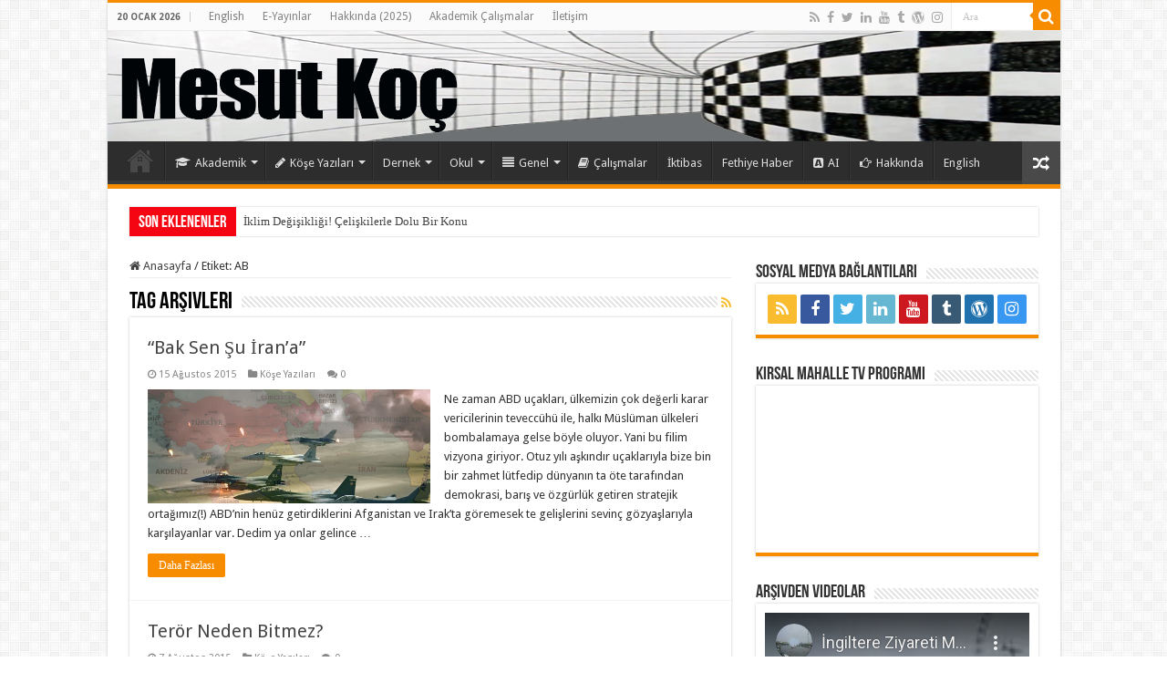

--- FILE ---
content_type: text/html; charset=UTF-8
request_url: https://www.mesutkoc.com/etiket/ab/
body_size: 26797
content:
<!DOCTYPE html>
<html lang="tr" prefix="og: https://ogp.me/ns#" prefix="og: http://ogp.me/ns#">
<head>
<meta charset="UTF-8" />
<link rel="pingback" href="https://www.mesutkoc.com/xmlrpc.php" />

<!-- Rank Math&#039;a Göre Arama Motoru Optimizasyonu - https://rankmath.com/ -->
<title>AB - Mesut Koç</title>
<meta name="robots" content="follow, noindex"/>
<meta property="og:locale" content="tr_TR" />
<meta property="og:type" content="article" />
<meta property="og:title" content="AB - Mesut Koç" />
<meta property="og:url" content="https://www.mesutkoc.com/etiket/ab/" />
<meta property="og:site_name" content="Mesut Koç" />
<meta property="article:publisher" content="https://www.facebook.com/mesutkoc" />
<meta property="og:image" content="https://www.mesutkoc.com/wp-content/uploads/2021/11/mesutkoc.jpg" />
<meta property="og:image:secure_url" content="https://www.mesutkoc.com/wp-content/uploads/2021/11/mesutkoc.jpg" />
<meta property="og:image:width" content="1267" />
<meta property="og:image:height" content="856" />
<meta property="og:image:alt" content="fethiye haber" />
<meta property="og:image:type" content="image/jpeg" />
<meta name="twitter:card" content="summary_large_image" />
<meta name="twitter:title" content="AB - Mesut Koç" />
<meta name="twitter:site" content="@mesutkoc" />
<meta name="twitter:image" content="https://www.mesutkoc.com/wp-content/uploads/2021/11/mesutkoc.jpg" />
<meta name="twitter:label1" content="Yazılar" />
<meta name="twitter:data1" content="10" />
<script type="application/ld+json" class="rank-math-schema">{"@context":"https://schema.org","@graph":[{"@type":"Person","@id":"https://www.mesutkoc.com/#person","name":"Editor Iki","sameAs":["https://www.facebook.com/mesutkoc","https://twitter.com/mesutkoc"],"image":{"@type":"ImageObject","@id":"https://www.mesutkoc.com/#logo","url":"https://www.mesutkoc.com/wp-content/uploads/2020/12/mesutkocsite.jpg","contentUrl":"https://www.mesutkoc.com/wp-content/uploads/2020/12/mesutkocsite.jpg","caption":"Editor Iki","inLanguage":"tr","width":"356","height":"80"}},{"@type":"WebSite","@id":"https://www.mesutkoc.com/#website","url":"https://www.mesutkoc.com","name":"Editor Iki","publisher":{"@id":"https://www.mesutkoc.com/#person"},"inLanguage":"tr"},{"@type":"CollectionPage","@id":"https://www.mesutkoc.com/etiket/ab/#webpage","url":"https://www.mesutkoc.com/etiket/ab/","name":"AB - Mesut Ko\u00e7","isPartOf":{"@id":"https://www.mesutkoc.com/#website"},"inLanguage":"tr"}]}</script>
<!-- /Rank Math WordPress SEO eklentisi -->

<link rel='dns-prefetch' href='//www.googletagmanager.com' />
<link rel='dns-prefetch' href='//fonts.googleapis.com' />
<link rel="alternate" type="application/rss+xml" title="Mesut Koç &raquo; akışı" href="https://www.mesutkoc.com/feed/" />
<link rel="alternate" type="application/rss+xml" title="Mesut Koç &raquo; yorum akışı" href="https://www.mesutkoc.com/comments/feed/" />
<link rel="alternate" type="application/rss+xml" title="Mesut Koç &raquo; AB etiket akışı" href="https://www.mesutkoc.com/etiket/ab/feed/" />
		<!-- This site uses the Google Analytics by MonsterInsights plugin v9.11.1 - Using Analytics tracking - https://www.monsterinsights.com/ -->
							<script src="//www.googletagmanager.com/gtag/js?id=G-XPWSTYW99T"  data-cfasync="false" data-wpfc-render="false" type="text/javascript" async></script>
			<script data-cfasync="false" data-wpfc-render="false" type="text/javascript">
				var mi_version = '9.11.1';
				var mi_track_user = true;
				var mi_no_track_reason = '';
								var MonsterInsightsDefaultLocations = {"page_location":"https:\/\/www.mesutkoc.com\/etiket\/ab\/"};
								if ( typeof MonsterInsightsPrivacyGuardFilter === 'function' ) {
					var MonsterInsightsLocations = (typeof MonsterInsightsExcludeQuery === 'object') ? MonsterInsightsPrivacyGuardFilter( MonsterInsightsExcludeQuery ) : MonsterInsightsPrivacyGuardFilter( MonsterInsightsDefaultLocations );
				} else {
					var MonsterInsightsLocations = (typeof MonsterInsightsExcludeQuery === 'object') ? MonsterInsightsExcludeQuery : MonsterInsightsDefaultLocations;
				}

								var disableStrs = [
										'ga-disable-G-XPWSTYW99T',
									];

				/* Function to detect opted out users */
				function __gtagTrackerIsOptedOut() {
					for (var index = 0; index < disableStrs.length; index++) {
						if (document.cookie.indexOf(disableStrs[index] + '=true') > -1) {
							return true;
						}
					}

					return false;
				}

				/* Disable tracking if the opt-out cookie exists. */
				if (__gtagTrackerIsOptedOut()) {
					for (var index = 0; index < disableStrs.length; index++) {
						window[disableStrs[index]] = true;
					}
				}

				/* Opt-out function */
				function __gtagTrackerOptout() {
					for (var index = 0; index < disableStrs.length; index++) {
						document.cookie = disableStrs[index] + '=true; expires=Thu, 31 Dec 2099 23:59:59 UTC; path=/';
						window[disableStrs[index]] = true;
					}
				}

				if ('undefined' === typeof gaOptout) {
					function gaOptout() {
						__gtagTrackerOptout();
					}
				}
								window.dataLayer = window.dataLayer || [];

				window.MonsterInsightsDualTracker = {
					helpers: {},
					trackers: {},
				};
				if (mi_track_user) {
					function __gtagDataLayer() {
						dataLayer.push(arguments);
					}

					function __gtagTracker(type, name, parameters) {
						if (!parameters) {
							parameters = {};
						}

						if (parameters.send_to) {
							__gtagDataLayer.apply(null, arguments);
							return;
						}

						if (type === 'event') {
														parameters.send_to = monsterinsights_frontend.v4_id;
							var hookName = name;
							if (typeof parameters['event_category'] !== 'undefined') {
								hookName = parameters['event_category'] + ':' + name;
							}

							if (typeof MonsterInsightsDualTracker.trackers[hookName] !== 'undefined') {
								MonsterInsightsDualTracker.trackers[hookName](parameters);
							} else {
								__gtagDataLayer('event', name, parameters);
							}
							
						} else {
							__gtagDataLayer.apply(null, arguments);
						}
					}

					__gtagTracker('js', new Date());
					__gtagTracker('set', {
						'developer_id.dZGIzZG': true,
											});
					if ( MonsterInsightsLocations.page_location ) {
						__gtagTracker('set', MonsterInsightsLocations);
					}
										__gtagTracker('config', 'G-XPWSTYW99T', {"forceSSL":"true"} );
										window.gtag = __gtagTracker;										(function () {
						/* https://developers.google.com/analytics/devguides/collection/analyticsjs/ */
						/* ga and __gaTracker compatibility shim. */
						var noopfn = function () {
							return null;
						};
						var newtracker = function () {
							return new Tracker();
						};
						var Tracker = function () {
							return null;
						};
						var p = Tracker.prototype;
						p.get = noopfn;
						p.set = noopfn;
						p.send = function () {
							var args = Array.prototype.slice.call(arguments);
							args.unshift('send');
							__gaTracker.apply(null, args);
						};
						var __gaTracker = function () {
							var len = arguments.length;
							if (len === 0) {
								return;
							}
							var f = arguments[len - 1];
							if (typeof f !== 'object' || f === null || typeof f.hitCallback !== 'function') {
								if ('send' === arguments[0]) {
									var hitConverted, hitObject = false, action;
									if ('event' === arguments[1]) {
										if ('undefined' !== typeof arguments[3]) {
											hitObject = {
												'eventAction': arguments[3],
												'eventCategory': arguments[2],
												'eventLabel': arguments[4],
												'value': arguments[5] ? arguments[5] : 1,
											}
										}
									}
									if ('pageview' === arguments[1]) {
										if ('undefined' !== typeof arguments[2]) {
											hitObject = {
												'eventAction': 'page_view',
												'page_path': arguments[2],
											}
										}
									}
									if (typeof arguments[2] === 'object') {
										hitObject = arguments[2];
									}
									if (typeof arguments[5] === 'object') {
										Object.assign(hitObject, arguments[5]);
									}
									if ('undefined' !== typeof arguments[1].hitType) {
										hitObject = arguments[1];
										if ('pageview' === hitObject.hitType) {
											hitObject.eventAction = 'page_view';
										}
									}
									if (hitObject) {
										action = 'timing' === arguments[1].hitType ? 'timing_complete' : hitObject.eventAction;
										hitConverted = mapArgs(hitObject);
										__gtagTracker('event', action, hitConverted);
									}
								}
								return;
							}

							function mapArgs(args) {
								var arg, hit = {};
								var gaMap = {
									'eventCategory': 'event_category',
									'eventAction': 'event_action',
									'eventLabel': 'event_label',
									'eventValue': 'event_value',
									'nonInteraction': 'non_interaction',
									'timingCategory': 'event_category',
									'timingVar': 'name',
									'timingValue': 'value',
									'timingLabel': 'event_label',
									'page': 'page_path',
									'location': 'page_location',
									'title': 'page_title',
									'referrer' : 'page_referrer',
								};
								for (arg in args) {
																		if (!(!args.hasOwnProperty(arg) || !gaMap.hasOwnProperty(arg))) {
										hit[gaMap[arg]] = args[arg];
									} else {
										hit[arg] = args[arg];
									}
								}
								return hit;
							}

							try {
								f.hitCallback();
							} catch (ex) {
							}
						};
						__gaTracker.create = newtracker;
						__gaTracker.getByName = newtracker;
						__gaTracker.getAll = function () {
							return [];
						};
						__gaTracker.remove = noopfn;
						__gaTracker.loaded = true;
						window['__gaTracker'] = __gaTracker;
					})();
									} else {
										console.log("");
					(function () {
						function __gtagTracker() {
							return null;
						}

						window['__gtagTracker'] = __gtagTracker;
						window['gtag'] = __gtagTracker;
					})();
									}
			</script>
							<!-- / Google Analytics by MonsterInsights -->
		<style id='wp-img-auto-sizes-contain-inline-css' type='text/css'>
img:is([sizes=auto i],[sizes^="auto," i]){contain-intrinsic-size:3000px 1500px}
/*# sourceURL=wp-img-auto-sizes-contain-inline-css */
</style>

<style id='wp-emoji-styles-inline-css' type='text/css'>

	img.wp-smiley, img.emoji {
		display: inline !important;
		border: none !important;
		box-shadow: none !important;
		height: 1em !important;
		width: 1em !important;
		margin: 0 0.07em !important;
		vertical-align: -0.1em !important;
		background: none !important;
		padding: 0 !important;
	}
/*# sourceURL=wp-emoji-styles-inline-css */
</style>
<link rel='stylesheet' id='wp-block-library-css' href='https://www.mesutkoc.com/wp-includes/css/dist/block-library/style.min.css' type='text/css' media='all' />
<style id='global-styles-inline-css' type='text/css'>
:root{--wp--preset--aspect-ratio--square: 1;--wp--preset--aspect-ratio--4-3: 4/3;--wp--preset--aspect-ratio--3-4: 3/4;--wp--preset--aspect-ratio--3-2: 3/2;--wp--preset--aspect-ratio--2-3: 2/3;--wp--preset--aspect-ratio--16-9: 16/9;--wp--preset--aspect-ratio--9-16: 9/16;--wp--preset--color--black: #000000;--wp--preset--color--cyan-bluish-gray: #abb8c3;--wp--preset--color--white: #ffffff;--wp--preset--color--pale-pink: #f78da7;--wp--preset--color--vivid-red: #cf2e2e;--wp--preset--color--luminous-vivid-orange: #ff6900;--wp--preset--color--luminous-vivid-amber: #fcb900;--wp--preset--color--light-green-cyan: #7bdcb5;--wp--preset--color--vivid-green-cyan: #00d084;--wp--preset--color--pale-cyan-blue: #8ed1fc;--wp--preset--color--vivid-cyan-blue: #0693e3;--wp--preset--color--vivid-purple: #9b51e0;--wp--preset--gradient--vivid-cyan-blue-to-vivid-purple: linear-gradient(135deg,rgb(6,147,227) 0%,rgb(155,81,224) 100%);--wp--preset--gradient--light-green-cyan-to-vivid-green-cyan: linear-gradient(135deg,rgb(122,220,180) 0%,rgb(0,208,130) 100%);--wp--preset--gradient--luminous-vivid-amber-to-luminous-vivid-orange: linear-gradient(135deg,rgb(252,185,0) 0%,rgb(255,105,0) 100%);--wp--preset--gradient--luminous-vivid-orange-to-vivid-red: linear-gradient(135deg,rgb(255,105,0) 0%,rgb(207,46,46) 100%);--wp--preset--gradient--very-light-gray-to-cyan-bluish-gray: linear-gradient(135deg,rgb(238,238,238) 0%,rgb(169,184,195) 100%);--wp--preset--gradient--cool-to-warm-spectrum: linear-gradient(135deg,rgb(74,234,220) 0%,rgb(151,120,209) 20%,rgb(207,42,186) 40%,rgb(238,44,130) 60%,rgb(251,105,98) 80%,rgb(254,248,76) 100%);--wp--preset--gradient--blush-light-purple: linear-gradient(135deg,rgb(255,206,236) 0%,rgb(152,150,240) 100%);--wp--preset--gradient--blush-bordeaux: linear-gradient(135deg,rgb(254,205,165) 0%,rgb(254,45,45) 50%,rgb(107,0,62) 100%);--wp--preset--gradient--luminous-dusk: linear-gradient(135deg,rgb(255,203,112) 0%,rgb(199,81,192) 50%,rgb(65,88,208) 100%);--wp--preset--gradient--pale-ocean: linear-gradient(135deg,rgb(255,245,203) 0%,rgb(182,227,212) 50%,rgb(51,167,181) 100%);--wp--preset--gradient--electric-grass: linear-gradient(135deg,rgb(202,248,128) 0%,rgb(113,206,126) 100%);--wp--preset--gradient--midnight: linear-gradient(135deg,rgb(2,3,129) 0%,rgb(40,116,252) 100%);--wp--preset--font-size--small: 13px;--wp--preset--font-size--medium: 20px;--wp--preset--font-size--large: 36px;--wp--preset--font-size--x-large: 42px;--wp--preset--spacing--20: 0.44rem;--wp--preset--spacing--30: 0.67rem;--wp--preset--spacing--40: 1rem;--wp--preset--spacing--50: 1.5rem;--wp--preset--spacing--60: 2.25rem;--wp--preset--spacing--70: 3.38rem;--wp--preset--spacing--80: 5.06rem;--wp--preset--shadow--natural: 6px 6px 9px rgba(0, 0, 0, 0.2);--wp--preset--shadow--deep: 12px 12px 50px rgba(0, 0, 0, 0.4);--wp--preset--shadow--sharp: 6px 6px 0px rgba(0, 0, 0, 0.2);--wp--preset--shadow--outlined: 6px 6px 0px -3px rgb(255, 255, 255), 6px 6px rgb(0, 0, 0);--wp--preset--shadow--crisp: 6px 6px 0px rgb(0, 0, 0);}:where(.is-layout-flex){gap: 0.5em;}:where(.is-layout-grid){gap: 0.5em;}body .is-layout-flex{display: flex;}.is-layout-flex{flex-wrap: wrap;align-items: center;}.is-layout-flex > :is(*, div){margin: 0;}body .is-layout-grid{display: grid;}.is-layout-grid > :is(*, div){margin: 0;}:where(.wp-block-columns.is-layout-flex){gap: 2em;}:where(.wp-block-columns.is-layout-grid){gap: 2em;}:where(.wp-block-post-template.is-layout-flex){gap: 1.25em;}:where(.wp-block-post-template.is-layout-grid){gap: 1.25em;}.has-black-color{color: var(--wp--preset--color--black) !important;}.has-cyan-bluish-gray-color{color: var(--wp--preset--color--cyan-bluish-gray) !important;}.has-white-color{color: var(--wp--preset--color--white) !important;}.has-pale-pink-color{color: var(--wp--preset--color--pale-pink) !important;}.has-vivid-red-color{color: var(--wp--preset--color--vivid-red) !important;}.has-luminous-vivid-orange-color{color: var(--wp--preset--color--luminous-vivid-orange) !important;}.has-luminous-vivid-amber-color{color: var(--wp--preset--color--luminous-vivid-amber) !important;}.has-light-green-cyan-color{color: var(--wp--preset--color--light-green-cyan) !important;}.has-vivid-green-cyan-color{color: var(--wp--preset--color--vivid-green-cyan) !important;}.has-pale-cyan-blue-color{color: var(--wp--preset--color--pale-cyan-blue) !important;}.has-vivid-cyan-blue-color{color: var(--wp--preset--color--vivid-cyan-blue) !important;}.has-vivid-purple-color{color: var(--wp--preset--color--vivid-purple) !important;}.has-black-background-color{background-color: var(--wp--preset--color--black) !important;}.has-cyan-bluish-gray-background-color{background-color: var(--wp--preset--color--cyan-bluish-gray) !important;}.has-white-background-color{background-color: var(--wp--preset--color--white) !important;}.has-pale-pink-background-color{background-color: var(--wp--preset--color--pale-pink) !important;}.has-vivid-red-background-color{background-color: var(--wp--preset--color--vivid-red) !important;}.has-luminous-vivid-orange-background-color{background-color: var(--wp--preset--color--luminous-vivid-orange) !important;}.has-luminous-vivid-amber-background-color{background-color: var(--wp--preset--color--luminous-vivid-amber) !important;}.has-light-green-cyan-background-color{background-color: var(--wp--preset--color--light-green-cyan) !important;}.has-vivid-green-cyan-background-color{background-color: var(--wp--preset--color--vivid-green-cyan) !important;}.has-pale-cyan-blue-background-color{background-color: var(--wp--preset--color--pale-cyan-blue) !important;}.has-vivid-cyan-blue-background-color{background-color: var(--wp--preset--color--vivid-cyan-blue) !important;}.has-vivid-purple-background-color{background-color: var(--wp--preset--color--vivid-purple) !important;}.has-black-border-color{border-color: var(--wp--preset--color--black) !important;}.has-cyan-bluish-gray-border-color{border-color: var(--wp--preset--color--cyan-bluish-gray) !important;}.has-white-border-color{border-color: var(--wp--preset--color--white) !important;}.has-pale-pink-border-color{border-color: var(--wp--preset--color--pale-pink) !important;}.has-vivid-red-border-color{border-color: var(--wp--preset--color--vivid-red) !important;}.has-luminous-vivid-orange-border-color{border-color: var(--wp--preset--color--luminous-vivid-orange) !important;}.has-luminous-vivid-amber-border-color{border-color: var(--wp--preset--color--luminous-vivid-amber) !important;}.has-light-green-cyan-border-color{border-color: var(--wp--preset--color--light-green-cyan) !important;}.has-vivid-green-cyan-border-color{border-color: var(--wp--preset--color--vivid-green-cyan) !important;}.has-pale-cyan-blue-border-color{border-color: var(--wp--preset--color--pale-cyan-blue) !important;}.has-vivid-cyan-blue-border-color{border-color: var(--wp--preset--color--vivid-cyan-blue) !important;}.has-vivid-purple-border-color{border-color: var(--wp--preset--color--vivid-purple) !important;}.has-vivid-cyan-blue-to-vivid-purple-gradient-background{background: var(--wp--preset--gradient--vivid-cyan-blue-to-vivid-purple) !important;}.has-light-green-cyan-to-vivid-green-cyan-gradient-background{background: var(--wp--preset--gradient--light-green-cyan-to-vivid-green-cyan) !important;}.has-luminous-vivid-amber-to-luminous-vivid-orange-gradient-background{background: var(--wp--preset--gradient--luminous-vivid-amber-to-luminous-vivid-orange) !important;}.has-luminous-vivid-orange-to-vivid-red-gradient-background{background: var(--wp--preset--gradient--luminous-vivid-orange-to-vivid-red) !important;}.has-very-light-gray-to-cyan-bluish-gray-gradient-background{background: var(--wp--preset--gradient--very-light-gray-to-cyan-bluish-gray) !important;}.has-cool-to-warm-spectrum-gradient-background{background: var(--wp--preset--gradient--cool-to-warm-spectrum) !important;}.has-blush-light-purple-gradient-background{background: var(--wp--preset--gradient--blush-light-purple) !important;}.has-blush-bordeaux-gradient-background{background: var(--wp--preset--gradient--blush-bordeaux) !important;}.has-luminous-dusk-gradient-background{background: var(--wp--preset--gradient--luminous-dusk) !important;}.has-pale-ocean-gradient-background{background: var(--wp--preset--gradient--pale-ocean) !important;}.has-electric-grass-gradient-background{background: var(--wp--preset--gradient--electric-grass) !important;}.has-midnight-gradient-background{background: var(--wp--preset--gradient--midnight) !important;}.has-small-font-size{font-size: var(--wp--preset--font-size--small) !important;}.has-medium-font-size{font-size: var(--wp--preset--font-size--medium) !important;}.has-large-font-size{font-size: var(--wp--preset--font-size--large) !important;}.has-x-large-font-size{font-size: var(--wp--preset--font-size--x-large) !important;}
/*# sourceURL=global-styles-inline-css */
</style>

<style id='classic-theme-styles-inline-css' type='text/css'>
/*! This file is auto-generated */
.wp-block-button__link{color:#fff;background-color:#32373c;border-radius:9999px;box-shadow:none;text-decoration:none;padding:calc(.667em + 2px) calc(1.333em + 2px);font-size:1.125em}.wp-block-file__button{background:#32373c;color:#fff;text-decoration:none}
/*# sourceURL=/wp-includes/css/classic-themes.min.css */
</style>
<link rel='stylesheet' id='contact-form-7-css' href='https://www.mesutkoc.com/wp-content/plugins/contact-form-7/includes/css/styles.css' type='text/css' media='all' />
<link rel='stylesheet' id='ssg-style-css' href='https://www.mesutkoc.com/wp-content/plugins/sinav-sonucu-goruntuleme/assets/style.css' type='text/css' media='all' />
<link rel='stylesheet' id='tie-style-css' href='https://www.mesutkoc.com/wp-content/themes/defter/style.css' type='text/css' media='all' />
<link rel='stylesheet' id='tie-ilightbox-skin-css' href='https://www.mesutkoc.com/wp-content/themes/defter/css/ilightbox/dark-skin/skin.css' type='text/css' media='all' />
<link rel='stylesheet' id='Droid+Sans-css' href='https://fonts.googleapis.com/css?family=Droid+Sans%3Aregular%2C700' type='text/css' media='all' />
<link rel='stylesheet' id='wp-pagenavi-css' href='https://www.mesutkoc.com/wp-content/plugins/wp-pagenavi/pagenavi-css.css' type='text/css' media='all' />
<script type="text/javascript" src="https://www.mesutkoc.com/wp-content/plugins/google-analytics-for-wordpress/assets/js/frontend-gtag.min.js" id="monsterinsights-frontend-script-js" async="async" data-wp-strategy="async"></script>
<script data-cfasync="false" data-wpfc-render="false" type="text/javascript" id='monsterinsights-frontend-script-js-extra'>/* <![CDATA[ */
var monsterinsights_frontend = {"js_events_tracking":"true","download_extensions":"doc,pdf,ppt,zip,xls,docx,pptx,xlsx","inbound_paths":"[]","home_url":"https:\/\/www.mesutkoc.com","hash_tracking":"false","v4_id":"G-XPWSTYW99T"};/* ]]> */
</script>
<script type="text/javascript" src="https://www.mesutkoc.com/wp-includes/js/jquery/jquery.min.js" id="jquery-core-js"></script>
<script type="text/javascript" src="https://www.mesutkoc.com/wp-includes/js/jquery/jquery-migrate.min.js" id="jquery-migrate-js"></script>

<!-- Site Kit tarafından eklenen Google etiketi (gtag.js) snippet&#039;i -->
<!-- Google Analytics snippet added by Site Kit -->
<script type="text/javascript" src="https://www.googletagmanager.com/gtag/js?id=GT-TB6FCHDP" id="google_gtagjs-js" async></script>
<script type="text/javascript" id="google_gtagjs-js-after">
/* <![CDATA[ */
window.dataLayer = window.dataLayer || [];function gtag(){dataLayer.push(arguments);}
gtag("set","linker",{"domains":["www.mesutkoc.com"]});
gtag("js", new Date());
gtag("set", "developer_id.dZTNiMT", true);
gtag("config", "GT-TB6FCHDP");
//# sourceURL=google_gtagjs-js-after
/* ]]> */
</script>
<link rel="https://api.w.org/" href="https://www.mesutkoc.com/wp-json/" /><link rel="alternate" title="JSON" type="application/json" href="https://www.mesutkoc.com/wp-json/wp/v2/tags/477" /><link rel="EditURI" type="application/rsd+xml" title="RSD" href="https://www.mesutkoc.com/xmlrpc.php?rsd" />
<!-- auto ad code generated by Easy Google AdSense plugin v1.0.13 --><script async src="https://pagead2.googlesyndication.com/pagead/js/adsbygoogle.js?client=ca-pub-2543443537525929" crossorigin="anonymous"></script><!-- Easy Google AdSense plugin --><meta name="generator" content="Site Kit by Google 1.170.0" /><link rel="shortcut icon" href="https://www.mesutkoc.com/wp-content/uploads/2015/08/favicon.ico" title="Favicon" />
<!--[if IE]>
<script type="text/javascript">jQuery(document).ready(function (){ jQuery(".menu-item").has("ul").children("a").attr("aria-haspopup", "true");});</script>
<![endif]-->
<!--[if lt IE 9]>
<script src="https://www.mesutkoc.com/wp-content/themes/defter/js/html5.js"></script>
<script src="https://www.mesutkoc.com/wp-content/themes/defter/js/selectivizr-min.js"></script>
<![endif]-->
<!--[if IE 9]>
<link rel="stylesheet" type="text/css" media="all" href="https://www.mesutkoc.com/wp-content/themes/defter/css/ie9.css" />
<![endif]-->
<!--[if IE 8]>
<link rel="stylesheet" type="text/css" media="all" href="https://www.mesutkoc.com/wp-content/themes/defter/css/ie8.css" />
<![endif]-->
<!--[if IE 7]>
<link rel="stylesheet" type="text/css" media="all" href="https://www.mesutkoc.com/wp-content/themes/defter/css/ie7.css" />
<![endif]-->

<meta http-equiv="X-UA-Compatible" content="IE=edge,chrome=1" />
<meta name="viewport" content="width=device-width, initial-scale=1.0" />

<!-- Global site tag (gtag.js) - Google Analytics -->
<script async src="https://www.googletagmanager.com/gtag/js?id=UA-10702555-1"></script>
<script>
  window.dataLayer = window.dataLayer || [];
  function gtag(){dataLayer.push(arguments);}
  gtag('js', new Date());

  gtag('config', 'UA-10702555-1');
</script>

<style type="text/css" media="screen">

body{
	font-family: 'Droid Sans';
}
body{}
.breaking-news span.breaking-news-title {background: #f50511;}

</style>

		<script type="text/javascript">
			/* <![CDATA[ */
				var sf_position = '0';
				var sf_templates = "<a href=\"{search_url_escaped}\">T\u00fcm sonu\u00e7lar\u0131 G\u00f6ster<\/a>";
				var sf_input = '.search-live';
				jQuery(document).ready(function(){
					jQuery(sf_input).ajaxyLiveSearch({"expand":false,"searchUrl":"https:\/\/www.mesutkoc.com\/?s=%s","text":"Search","delay":500,"iwidth":180,"width":315,"ajaxUrl":"https:\/\/www.mesutkoc.com\/wp-admin\/admin-ajax.php","rtl":0});
					jQuery(".live-search_ajaxy-selective-input").keyup(function() {
						var width = jQuery(this).val().length * 8;
						if(width < 50) {
							width = 50;
						}
						jQuery(this).width(width);
					});
					jQuery(".live-search_ajaxy-selective-search").click(function() {
						jQuery(this).find(".live-search_ajaxy-selective-input").focus();
					});
					jQuery(".live-search_ajaxy-selective-close").click(function() {
						jQuery(this).parent().remove();
					});
				});
			/* ]]> */
		</script>
		<script type="text/javascript" id="google_gtagjs" src="https://www.googletagmanager.com/gtag/js?id=G-5WJHS7GK82" async="async"></script>
<script type="text/javascript" id="google_gtagjs-inline">
/* <![CDATA[ */
window.dataLayer = window.dataLayer || [];function gtag(){dataLayer.push(arguments);}gtag('js', new Date());gtag('config', 'G-5WJHS7GK82', {} );
/* ]]> */
</script>
</head>
<body data-rsssl=1 id="top" class="archive tag tag-ab tag-477 wp-theme-defter lazy-enabled">

<div class="wrapper-outer">

	<div class="background-cover"></div>

	<aside id="slide-out">

			<div class="search-mobile">
			<form method="get" id="searchform-mobile" action="https://www.mesutkoc.com/">
				<button class="search-button" type="submit" value="Ara"><i class="fa fa-search"></i></button>
				<input type="text" id="s-mobile" name="s" title="Ara" value="Ara" onfocus="if (this.value == 'Ara') {this.value = '';}" onblur="if (this.value == '') {this.value = 'Ara';}"  />
			</form>
		</div><!-- .search-mobile /-->
	
			<div class="social-icons">
		<a class="ttip-none" title="Rss" href="https://feeds.feedburner.com/mesutkoc/jND0vbbqF1i" target="_blank"><i class="fa fa-rss"></i></a><a class="ttip-none" title="Facebook" href="http://www.facebook.com/mesutkoc" target="_blank"><i class="fa fa-facebook"></i></a><a class="ttip-none" title="Twitter" href="http://www.twitter.com/mesutkoc" target="_blank"><i class="fa fa-twitter"></i></a><a class="ttip-none" title="LinkedIn" href="https://www.linkedin.com/in/mesutkoc" target="_blank"><i class="fa fa-linkedin"></i></a><a class="ttip-none" title="Youtube" href="https://www.youtube.com/user/onparmakara" target="_blank"><i class="fa fa-youtube"></i></a><a class="ttip-none" title="Tumblr" href="https://www.tumblr.com/mesutkoc" target="_blank"><i class="fa fa-tumblr"></i></a><a class="ttip-none" title="WordPress" href="https://www.mesutkoc.com.tr" target="_blank"><i class="fa fa-wordpress"></i></a><a class="ttip-none" title="instagram" href="https://www.instagram.com/mesutkoc1975" target="_blank"><i class="fa fa-instagram"></i></a>
			</div>

	
		<div id="mobile-menu" ></div>
	</aside><!-- #slide-out /-->

		<div id="wrapper" class="boxed-all">
		<div class="inner-wrapper">

		<header id="theme-header" class="theme-header full-logo">
						<div id="top-nav" class="top-nav">
				<div class="container">

							<span class="today-date">20 Ocak 2026</span>
				<div class="top-menu"><ul id="menu-ustmenu" class="menu"><li id="menu-item-1719" class="menu-item menu-item-type-post_type menu-item-object-page menu-item-1719"><a href="https://www.mesutkoc.com/english/">English</a></li>
<li id="menu-item-1720" class="menu-item menu-item-type-post_type menu-item-object-page menu-item-1720"><a href="https://www.mesutkoc.com/eyayinlar/">E-Yayınlar</a></li>
<li id="menu-item-1721" class="menu-item menu-item-type-post_type menu-item-object-page menu-item-1721"><a href="https://www.mesutkoc.com/hakkinda/">Hakkında (2025)</a></li>
<li id="menu-item-3097" class="menu-item menu-item-type-custom menu-item-object-custom menu-item-3097"><a href="https://www.mesutkoc.com/eyayinlar/">Akademik Çalışmalar</a></li>
<li id="menu-item-1722" class="menu-item menu-item-type-post_type menu-item-object-page menu-item-1722"><a href="https://www.mesutkoc.com/iletisim/">İletişim</a></li>
</ul></div>
						<div class="search-block">
						<form method="get" id="searchform-header" action="https://www.mesutkoc.com/">
							<button class="search-button" type="submit" value="Ara"><i class="fa fa-search"></i></button>
							<input class="search-live" type="text" id="s-header" name="s" title="Ara" value="Ara" onfocus="if (this.value == 'Ara') {this.value = '';}" onblur="if (this.value == '') {this.value = 'Ara';}"  />
						</form>
					</div><!-- .search-block /-->
			<div class="social-icons">
		<a class="ttip-none" title="Rss" href="https://feeds.feedburner.com/mesutkoc/jND0vbbqF1i" target="_blank"><i class="fa fa-rss"></i></a><a class="ttip-none" title="Facebook" href="http://www.facebook.com/mesutkoc" target="_blank"><i class="fa fa-facebook"></i></a><a class="ttip-none" title="Twitter" href="http://www.twitter.com/mesutkoc" target="_blank"><i class="fa fa-twitter"></i></a><a class="ttip-none" title="LinkedIn" href="https://www.linkedin.com/in/mesutkoc" target="_blank"><i class="fa fa-linkedin"></i></a><a class="ttip-none" title="Youtube" href="https://www.youtube.com/user/onparmakara" target="_blank"><i class="fa fa-youtube"></i></a><a class="ttip-none" title="Tumblr" href="https://www.tumblr.com/mesutkoc" target="_blank"><i class="fa fa-tumblr"></i></a><a class="ttip-none" title="WordPress" href="https://www.mesutkoc.com.tr" target="_blank"><i class="fa fa-wordpress"></i></a><a class="ttip-none" title="instagram" href="https://www.instagram.com/mesutkoc1975" target="_blank"><i class="fa fa-instagram"></i></a>
			</div>

	
	
				</div><!-- .container /-->
			</div><!-- .top-menu /-->
			
		<div class="header-content">

					<a id="slide-out-open" class="slide-out-open" href="#"><span></span></a>
		
			<div class="logo">
			<h2>								<a title="Mesut Koç" href="https://www.mesutkoc.com/">
					<img src="https://www.mesutkoc.com/wp-content/uploads/2021/06/mesutkoc4.jpg" alt="Mesut Koç"  /><strong>Mesut Koç Kişisel Bilgi Paylaşım Sitesi</strong>
				</a>
			</h2>			</div><!-- .logo /-->
						<div class="clear"></div>

		</div>
													<nav id="main-nav" class="fixed-enabled">
				<div class="container">

				
					<div class="main-menu"><ul id="menu-anamenu" class="menu"><li id="menu-item-1724" class="menu-item menu-item-type-custom menu-item-object-custom menu-item-home menu-item-1724"><a href="https://www.mesutkoc.com"><i class="fa fa-home"></i>Anasayfa</a></li>
<li id="menu-item-2289" class="menu-item menu-item-type-taxonomy menu-item-object-category menu-item-2289 mega-menu mega-cat "><a href="https://www.mesutkoc.com/akademik/"><i class="fa fa-graduation-cap"></i>Akademik</a>
<div class="mega-menu-block menu-sub-content">

<div class="mega-menu-content">
<div class="mega-cat-wrapper">  <div class="mega-cat-content"><div id="mega-cat-2289-1283" class="mega-cat-content-tab"><div class="mega-menu-post"><div class="post-thumbnail"><a class="mega-menu-link" href="https://www.mesutkoc.com/faaliyette-olan-siyasi-parti-sayisi-ile/" title="Siyasi Partilere İlişkin Son Durum (Mart 2022)"><img src="https://www.mesutkoc.com/wp-content/uploads/2022/03/siyasipartiler-310x165.jpg" width="310" height="165" alt="Siyasi Partilere İlişkin Son Durum (Mart 2022)" /><span class="fa overlay-icon"></span></a></div><h3 class="post-box-title"><a class="mega-menu-link" href="https://www.mesutkoc.com/faaliyette-olan-siyasi-parti-sayisi-ile/" title="Siyasi Partilere İlişkin Son Durum (Mart 2022)">Siyasi Partilere İlişkin Son Durum (Mart 2022)</a></h3>
									<span class="tie-date"><i class="fa fa-clock-o"></i>26 Mart 2022</span>
							</div> <!-- mega-menu-post --><div class="mega-menu-post"><div class="post-thumbnail"><a class="mega-menu-link" href="https://www.mesutkoc.com/akademikbilgiler/" title="Akademik Bilgiler Sayfası"><img src="https://www.mesutkoc.com/wp-content/uploads/2018/11/akademikbilgiler-310x165.jpg" width="310" height="165" alt="Akademik Bilgiler Sayfası" /><span class="fa overlay-icon"></span></a></div><h3 class="post-box-title"><a class="mega-menu-link" href="https://www.mesutkoc.com/akademikbilgiler/" title="Akademik Bilgiler Sayfası">Akademik Bilgiler Sayfası</a></h3>
									<span class="tie-date"><i class="fa fa-clock-o"></i>5 Kasım 2018</span>
							</div> <!-- mega-menu-post --><div class="mega-menu-post"><div class="post-thumbnail"><a class="mega-menu-link" href="https://www.mesutkoc.com/alanya-ines-4/" title="Alanya INES IV 2018"><img src="https://www.mesutkoc.com/wp-content/uploads/2018/11/ines1-310x165.jpg" width="310" height="165" alt="Alanya INES IV 2018" /><span class="fa overlay-icon"></span></a></div><h3 class="post-box-title"><a class="mega-menu-link" href="https://www.mesutkoc.com/alanya-ines-4/" title="Alanya INES IV 2018">Alanya INES IV 2018</a></h3>
									<span class="tie-date"><i class="fa fa-clock-o"></i>5 Kasım 2018</span>
							</div> <!-- mega-menu-post --><div class="mega-menu-post"><div class="post-thumbnail"><a class="mega-menu-link" href="https://www.mesutkoc.com/stratejik-kamu-yonetimi-sempozyumu/" title="Stratejik Kamu Yönetimi Sempozyumu"><img src="https://www.mesutkoc.com/wp-content/uploads/2018/11/skysempozyum-310x165.jpg" width="310" height="165" alt="Stratejik Kamu Yönetimi Sempozyumu" /><span class="fa overlay-icon"></span></a></div><h3 class="post-box-title"><a class="mega-menu-link" href="https://www.mesutkoc.com/stratejik-kamu-yonetimi-sempozyumu/" title="Stratejik Kamu Yönetimi Sempozyumu">Stratejik Kamu Yönetimi Sempozyumu</a></h3>
									<span class="tie-date"><i class="fa fa-clock-o"></i>5 Kasım 2018</span>
							</div> <!-- mega-menu-post --></div><!-- .mega-cat-content-tab --> </div> <!-- .mega-cat-content -->
								<div class="clear"></div>
							</div> <!-- .mega-cat-Wrapper --> 
</div><!-- .mega-menu-content --> 
</div><!-- .mega-menu-block --> 
</li>
<li id="menu-item-1756" class="menu-item menu-item-type-taxonomy menu-item-object-category menu-item-1756 mega-menu mega-cat "><a href="https://www.mesutkoc.com/koseyazilar/"><i class="fa fa-pencil"></i>Köşe Yazıları</a>
<div class="mega-menu-block menu-sub-content">

<div class="mega-menu-content">
<div class="mega-cat-wrapper">  <div class="mega-cat-content"><div id="mega-cat-1756-2" class="mega-cat-content-tab"><div class="mega-menu-post"><div class="post-thumbnail"><a class="mega-menu-link" href="https://www.mesutkoc.com/iklim-degisikligi-celiskilerle-dolu-bir-konu/" title="İklim Değişikliği! Çelişkilerle Dolu Bir Konu"><img src="https://www.mesutkoc.com/wp-content/uploads/2025/03/iklimdegisikligi-310x165.jpg" width="310" height="165" alt="İklim Değişikliği! Çelişkilerle Dolu Bir Konu" /><span class="fa overlay-icon"></span></a></div><h3 class="post-box-title"><a class="mega-menu-link" href="https://www.mesutkoc.com/iklim-degisikligi-celiskilerle-dolu-bir-konu/" title="İklim Değişikliği! Çelişkilerle Dolu Bir Konu">İklim Değişikliği! Çelişkilerle Dolu Bir Konu</a></h3>
									<span class="tie-date"><i class="fa fa-clock-o"></i>21 Mart 2025</span>
							</div> <!-- mega-menu-post --><div class="mega-menu-post"><div class="post-thumbnail"><a class="mega-menu-link" href="https://www.mesutkoc.com/yapay-zeka-aladdinin-sihirli-lambasi-degildir/" title="Yapay Zeka Aladdin&#8217;in Sihirli Lambası Değildir!"><img src="https://www.mesutkoc.com/wp-content/uploads/2024/12/yapayzekanedegildir-310x165.jpg" width="310" height="165" alt="Yapay Zeka Aladdin&#8217;in Sihirli Lambası Değildir!" /><span class="fa overlay-icon"></span></a></div><h3 class="post-box-title"><a class="mega-menu-link" href="https://www.mesutkoc.com/yapay-zeka-aladdinin-sihirli-lambasi-degildir/" title="Yapay Zeka Aladdin&#8217;in Sihirli Lambası Değildir!">Yapay Zeka Aladdin&#8217;in Sihirli Lambası Değildir!</a></h3>
									<span class="tie-date"><i class="fa fa-clock-o"></i>26 Aralık 2024</span>
							</div> <!-- mega-menu-post --><div class="mega-menu-post"><div class="post-thumbnail"><a class="mega-menu-link" href="https://www.mesutkoc.com/yildonumlerinde-11-eylul-ya-da-12-eylul-fark-ediyor-mu/" title="Yıldönümlerinde 11 Eylül Ya da 12 Eylül! Fark Ediyor mu?"><img src="https://www.mesutkoc.com/wp-content/uploads/2024/09/eylulayiveonemli-310x165.jpg" width="310" height="165" alt="Yıldönümlerinde 11 Eylül Ya da 12 Eylül! Fark Ediyor mu?" /><span class="fa overlay-icon"></span></a></div><h3 class="post-box-title"><a class="mega-menu-link" href="https://www.mesutkoc.com/yildonumlerinde-11-eylul-ya-da-12-eylul-fark-ediyor-mu/" title="Yıldönümlerinde 11 Eylül Ya da 12 Eylül! Fark Ediyor mu?">Yıldönümlerinde 11 Eylül Ya da 12 Eylül! Fark Ediyor mu?</a></h3>
									<span class="tie-date"><i class="fa fa-clock-o"></i>12 Eylül 2024</span>
							</div> <!-- mega-menu-post --><div class="mega-menu-post"><div class="post-thumbnail"><a class="mega-menu-link" href="https://www.mesutkoc.com/degistirilemeyen-kaliplarin-golgesinde-egitim-ogretim/" title="Değiştirilemeyen Kalıpların Gölgesinde Eğitim Öğretim"><img src="https://www.mesutkoc.com/wp-content/uploads/2024/09/okuldankacancocuklar-310x165.jpg" width="310" height="165" alt="Değiştirilemeyen Kalıpların Gölgesinde Eğitim Öğretim" /><span class="fa overlay-icon"></span></a></div><h3 class="post-box-title"><a class="mega-menu-link" href="https://www.mesutkoc.com/degistirilemeyen-kaliplarin-golgesinde-egitim-ogretim/" title="Değiştirilemeyen Kalıpların Gölgesinde Eğitim Öğretim">Değiştirilemeyen Kalıpların Gölgesinde Eğitim Öğretim</a></h3>
									<span class="tie-date"><i class="fa fa-clock-o"></i>12 Eylül 2024</span>
							</div> <!-- mega-menu-post --></div><!-- .mega-cat-content-tab --> </div> <!-- .mega-cat-content -->
								<div class="clear"></div>
							</div> <!-- .mega-cat-Wrapper --> 
</div><!-- .mega-menu-content --> 
</div><!-- .mega-menu-block --> 
</li>
<li id="menu-item-1757" class="menu-item menu-item-type-taxonomy menu-item-object-category menu-item-1757 mega-menu mega-cat "><a href="https://www.mesutkoc.com/dernek/">Dernek</a>
<div class="mega-menu-block menu-sub-content">

<div class="mega-menu-content">
<div class="mega-cat-wrapper">  <div class="mega-cat-content"><div id="mega-cat-1757-1025" class="mega-cat-content-tab"><div class="mega-menu-post"><div class="post-thumbnail"><a class="mega-menu-link" href="https://www.mesutkoc.com/karaculha-takviminde-bu-yil-dibek-tasi-ve-at-arabasi-var/" title="Karaçulha Takviminde Bu Yıl Dibek Taşı ve At Arabası Var"><img src="https://www.mesutkoc.com/wp-content/uploads/2023/01/takvimgorsel1-310x165.jpg" width="310" height="165" alt="Karaçulha Takviminde Bu Yıl Dibek Taşı ve At Arabası Var" /><span class="fa overlay-icon"></span></a></div><h3 class="post-box-title"><a class="mega-menu-link" href="https://www.mesutkoc.com/karaculha-takviminde-bu-yil-dibek-tasi-ve-at-arabasi-var/" title="Karaçulha Takviminde Bu Yıl Dibek Taşı ve At Arabası Var">Karaçulha Takviminde Bu Yıl Dibek Taşı ve At Arabası Var</a></h3>
									<span class="tie-date"><i class="fa fa-clock-o"></i>10 Ocak 2023</span>
							</div> <!-- mega-menu-post --><div class="mega-menu-post"><div class="post-thumbnail"><a class="mega-menu-link" href="https://www.mesutkoc.com/2020-takviminde-konu-kilim-oldu/" title="2020 Takviminde Konu Kilim Oldu"><img src="https://www.mesutkoc.com/wp-content/uploads/2020/01/kilim-310x165.jpg" width="310" height="165" alt="2020 Takviminde Konu Kilim Oldu" /><span class="fa overlay-icon"></span></a></div><h3 class="post-box-title"><a class="mega-menu-link" href="https://www.mesutkoc.com/2020-takviminde-konu-kilim-oldu/" title="2020 Takviminde Konu Kilim Oldu">2020 Takviminde Konu Kilim Oldu</a></h3>
									<span class="tie-date"><i class="fa fa-clock-o"></i>1 Ocak 2020</span>
							</div> <!-- mega-menu-post --><div class="mega-menu-post"><div class="post-thumbnail"><a class="mega-menu-link" href="https://www.mesutkoc.com/karaculha-derneginde-5-olagan-kongre/" title="Karaçulha Derneğinde 5. Olağan Kongre"><img src="https://www.mesutkoc.com/wp-content/uploads/2019/05/dernek2019-310x165.jpg" width="310" height="165" alt="Karaçulha Derneğinde 5. Olağan Kongre" /><span class="fa overlay-icon"></span></a></div><h3 class="post-box-title"><a class="mega-menu-link" href="https://www.mesutkoc.com/karaculha-derneginde-5-olagan-kongre/" title="Karaçulha Derneğinde 5. Olağan Kongre">Karaçulha Derneğinde 5. Olağan Kongre</a></h3>
									<span class="tie-date"><i class="fa fa-clock-o"></i>5 Mayıs 2019</span>
							</div> <!-- mega-menu-post --><div class="mega-menu-post"><div class="post-thumbnail"><a class="mega-menu-link" href="https://www.mesutkoc.com/karaculhada-sergi-ve-seminer/" title="Karaçulha&#8217;da Sergi ve Seminer"><img src="https://www.mesutkoc.com/wp-content/uploads/2018/12/iletisimseminer0-310x165.jpg" width="310" height="165" alt="Karaçulha&#8217;da Sergi ve Seminer" /><span class="fa overlay-icon"></span></a></div><h3 class="post-box-title"><a class="mega-menu-link" href="https://www.mesutkoc.com/karaculhada-sergi-ve-seminer/" title="Karaçulha&#8217;da Sergi ve Seminer">Karaçulha&#8217;da Sergi ve Seminer</a></h3>
									<span class="tie-date"><i class="fa fa-clock-o"></i>9 Aralık 2018</span>
							</div> <!-- mega-menu-post --></div><!-- .mega-cat-content-tab --> </div> <!-- .mega-cat-content -->
								<div class="clear"></div>
							</div> <!-- .mega-cat-Wrapper --> 
</div><!-- .mega-menu-content --> 
</div><!-- .mega-menu-block --> 
</li>
<li id="menu-item-1758" class="menu-item menu-item-type-taxonomy menu-item-object-category menu-item-has-children menu-item-1758 mega-menu mega-recent-featured "><a href="https://www.mesutkoc.com/okul/">Okul</a>
<div class="mega-menu-block menu-sub-content">

<ul class="mega-recent-featured-list sub-list">
	<li id="menu-item-3477" class="menu-item menu-item-type-post_type menu-item-object-page menu-item-3477"><a href="https://www.mesutkoc.com/yerel-yonetimler-ders-notlari/">Yerel Yönetimler Ders Notları</a></li>
	<li id="menu-item-3423" class="menu-item menu-item-type-post_type menu-item-object-page menu-item-3423"><a href="https://www.mesutkoc.com/miras-hukuku-ders-notlari/">Miras Hukuku Ders Notları</a></li>
	<li id="menu-item-3421" class="menu-item menu-item-type-post_type menu-item-object-page menu-item-3421"><a href="https://www.mesutkoc.com/tapu-mevzuati-4-ders-notlari/">Tapu Mevzuatı 4 Ders Notları</a></li>
	<li id="menu-item-3596" class="menu-item menu-item-type-post_type menu-item-object-page menu-item-3596"><a href="https://www.mesutkoc.com/kamu-yonetimi-ii-ders-notlari/">Kamu Yönetimi II Ders Notları</a></li>
	<li id="menu-item-3422" class="menu-item menu-item-type-post_type menu-item-object-page menu-item-3422"><a href="https://www.mesutkoc.com/medeni-hukuk-ders-notlari/">Medeni Hukuk Ders Notları</a></li>
	<li id="menu-item-3597" class="menu-item menu-item-type-post_type menu-item-object-page menu-item-3597"><a href="https://www.mesutkoc.com/arastirma-teknikleri-ii-ders-notlari/">Araştırma Teknikleri II Ders Notları</a></li>
</ul>

<div class="mega-menu-content">
<div class="mega-recent-post"><div class="post-thumbnail"><a class="mega-menu-link" href="https://www.mesutkoc.com/kamu-yonetimi-ii-final-sinavi-sonuclari/" title="Kamu Yönetimi II Final Sınavı Sonuçları"><img src="https://www.mesutkoc.com/wp-content/uploads/2023/06/kamuyonetim.jpg" width="660" height="330" alt="Kamu Yönetimi II Final Sınavı Sonuçları" /><span class="fa overlay-icon"></span></a></div><h3 class="post-box-title"><a class="mega-menu-link" href="https://www.mesutkoc.com/kamu-yonetimi-ii-final-sinavi-sonuclari/" title="Kamu Yönetimi II Final Sınavı Sonuçları">Kamu Yönetimi II Final Sınavı Sonuçları</a></h3>
						<span class="tie-date"><i class="fa fa-clock-o"></i>13 Haziran 2023</span>
						</div> <!-- mega-recent-post --><div class="mega-check-also"><ul><li><div class="post-thumbnail"><a class="mega-menu-link" href="https://www.mesutkoc.com/yerel-yonetimler-dersi-final-sinav-sonuclari/" title="Yerel Yönetimler Dersi Final Sınavı Sonuçları"><img src="https://www.mesutkoc.com/wp-content/uploads/2023/04/yerelyonetimler-110x75.jpg" width="110" height="75" alt="Yerel Yönetimler Dersi Final Sınavı Sonuçları" /><span class="fa overlay-icon"></span></a></div><h3 class="post-box-title"><a class="mega-menu-link" href="https://www.mesutkoc.com/yerel-yonetimler-dersi-final-sinav-sonuclari/" title="Yerel Yönetimler Dersi Final Sınavı Sonuçları">Yerel Yönetimler Dersi Final Sınavı Sonuçları</a></h3><span class="tie-date"><i class="fa fa-clock-o"></i>11 Nisan 2023</span></li><li><div class="post-thumbnail"><a class="mega-menu-link" href="https://www.mesutkoc.com/medeni-hukuk-dersi-final-sinav-sonuclari/" title="Medeni Hukuk Dersi Final Sınavı Sonuçları"><img src="https://www.mesutkoc.com/wp-content/uploads/2023/04/medenihukuk-110x75.jpg" width="110" height="75" alt="Medeni Hukuk Dersi Final Sınavı Sonuçları" /><span class="fa overlay-icon"></span></a></div><h3 class="post-box-title"><a class="mega-menu-link" href="https://www.mesutkoc.com/medeni-hukuk-dersi-final-sinav-sonuclari/" title="Medeni Hukuk Dersi Final Sınavı Sonuçları">Medeni Hukuk Dersi Final Sınavı Sonuçları</a></h3><span class="tie-date"><i class="fa fa-clock-o"></i>11 Nisan 2023</span></li><li><div class="post-thumbnail"><a class="mega-menu-link" href="https://www.mesutkoc.com/tapu-mevzuati-iv-final-sinav-sonuclari/" title="Tapu Mevzuatı IV Final Sınavı Sonuçları"><img src="https://www.mesutkoc.com/wp-content/uploads/2023/04/tapumevzuati4-110x75.jpg" width="110" height="75" alt="Tapu Mevzuatı IV Final Sınavı Sonuçları" /><span class="fa overlay-icon"></span></a></div><h3 class="post-box-title"><a class="mega-menu-link" href="https://www.mesutkoc.com/tapu-mevzuati-iv-final-sinav-sonuclari/" title="Tapu Mevzuatı IV Final Sınavı Sonuçları">Tapu Mevzuatı IV Final Sınavı Sonuçları</a></h3><span class="tie-date"><i class="fa fa-clock-o"></i>11 Nisan 2023</span></li></ul></div> <!-- mega-check-also -->
</div><!-- .mega-menu-content --> 
</div><!-- .mega-menu-block --> 
</li>
<li id="menu-item-1760" class="menu-item menu-item-type-taxonomy menu-item-object-category menu-item-1760 mega-menu mega-cat "><a href="https://www.mesutkoc.com/genel/"><i class="fa fa-align-justify"></i>Genel</a>
<div class="mega-menu-block menu-sub-content">

<div class="mega-menu-content">
<div class="mega-cat-wrapper">  <div class="mega-cat-content"><div id="mega-cat-1760-1" class="mega-cat-content-tab"><div class="mega-menu-post"><div class="post-thumbnail"><a class="mega-menu-link" href="https://www.mesutkoc.com/turkiyede-tapulama-sureci/" title="Türkiye&#8217;de Tapulama Süreci"><img src="https://www.mesutkoc.com/wp-content/uploads/2025/10/tapulama-310x165.jpg" width="310" height="165" alt="Türkiye&#8217;de Tapulama Süreci" /><span class="fa overlay-icon"></span></a></div><h3 class="post-box-title"><a class="mega-menu-link" href="https://www.mesutkoc.com/turkiyede-tapulama-sureci/" title="Türkiye&#8217;de Tapulama Süreci">Türkiye&#8217;de Tapulama Süreci</a></h3>
									<span class="tie-date"><i class="fa fa-clock-o"></i>28 Ocak 2025</span>
							</div> <!-- mega-menu-post --><div class="mega-menu-post"><div class="post-thumbnail"><a class="mega-menu-link" href="https://www.mesutkoc.com/mugla-ilceleri/" title="Muğla ve İlçeleri"><img src="https://www.mesutkoc.com/wp-content/uploads/2024/12/mugla-310x165.jpg" width="310" height="165" alt="Muğla ve İlçeleri" /><span class="fa overlay-icon"></span></a></div><h3 class="post-box-title"><a class="mega-menu-link" href="https://www.mesutkoc.com/mugla-ilceleri/" title="Muğla ve İlçeleri">Muğla ve İlçeleri</a></h3>
									<span class="tie-date"><i class="fa fa-clock-o"></i>8 Aralık 2024</span>
							</div> <!-- mega-menu-post --><div class="mega-menu-post"><div class="post-thumbnail"><a class="mega-menu-link" href="https://www.mesutkoc.com/eski-belde-karaculha/" title="Eski Belde Karaçulha"><img src="https://www.mesutkoc.com/wp-content/uploads/2023/07/karaculha-310x165.jpg" width="310" height="165" alt="Eski Belde Karaçulha" /><span class="fa overlay-icon"></span></a></div><h3 class="post-box-title"><a class="mega-menu-link" href="https://www.mesutkoc.com/eski-belde-karaculha/" title="Eski Belde Karaçulha">Eski Belde Karaçulha</a></h3>
									<span class="tie-date"><i class="fa fa-clock-o"></i>30 Temmuz 2023</span>
							</div> <!-- mega-menu-post --><div class="mega-menu-post"><div class="post-thumbnail"><a class="mega-menu-link" href="https://www.mesutkoc.com/akademikbilgiler/" title="Akademik Bilgiler Sayfası"><img src="https://www.mesutkoc.com/wp-content/uploads/2018/11/akademikbilgiler-310x165.jpg" width="310" height="165" alt="Akademik Bilgiler Sayfası" /><span class="fa overlay-icon"></span></a></div><h3 class="post-box-title"><a class="mega-menu-link" href="https://www.mesutkoc.com/akademikbilgiler/" title="Akademik Bilgiler Sayfası">Akademik Bilgiler Sayfası</a></h3>
									<span class="tie-date"><i class="fa fa-clock-o"></i>5 Kasım 2018</span>
							</div> <!-- mega-menu-post --></div><!-- .mega-cat-content-tab --> </div> <!-- .mega-cat-content -->
								<div class="clear"></div>
							</div> <!-- .mega-cat-Wrapper --> 
</div><!-- .mega-menu-content --> 
</div><!-- .mega-menu-block --> 
</li>
<li id="menu-item-3100" class="menu-item menu-item-type-custom menu-item-object-custom menu-item-3100"><a href="https://www.mesutkoc.com/eyayinlar/"><i class="fa fa-book"></i>Çalışmalar</a></li>
<li id="menu-item-2478" class="menu-item menu-item-type-taxonomy menu-item-object-category menu-item-2478"><a href="https://www.mesutkoc.com/iktibas/">İktibas</a></li>
<li id="menu-item-1852" class="menu-item menu-item-type-custom menu-item-object-custom menu-item-1852"><a target="_blank" href="http://www.fethiyehaber.net">Fethiye Haber</a></li>
<li id="menu-item-3802" class="menu-item menu-item-type-post_type menu-item-object-page menu-item-3802"><a href="https://www.mesutkoc.com/ai-links/"><i class="fa fa-buysellads"></i>AI</a></li>
<li id="menu-item-2225" class="menu-item menu-item-type-post_type menu-item-object-page menu-item-2225"><a href="https://www.mesutkoc.com/hakkinda/"><i class="fa fa-hand-o-right"></i>Hakkında</a></li>
<li id="menu-item-2224" class="menu-item menu-item-type-post_type menu-item-object-page menu-item-2224"><a href="https://www.mesutkoc.com/english/">English</a></li>
</ul></div>										<a href="https://www.mesutkoc.com/?tierand=1" class="random-article ttip" title="Rastgele Yazı"><i class="fa fa-random"></i></a>
					
					
				</div>
			</nav><!-- .main-nav /-->
					</header><!-- #header /-->

		
	<div class="clear"></div>
	<div id="breaking-news" class="breaking-news">
		<span class="breaking-news-title"><i class="fa fa-bolt"></i> <span>Son Eklenenler</span></span>
		
					<ul>
					<li><a href="https://www.mesutkoc.com/iklim-degisikligi-celiskilerle-dolu-bir-konu/" title="İklim Değişikliği! Çelişkilerle Dolu Bir Konu">İklim Değişikliği! Çelişkilerle Dolu Bir Konu</a></li>
					<li><a href="https://www.mesutkoc.com/yapay-zeka-aladdinin-sihirli-lambasi-degildir/" title="Yapay Zeka Aladdin&#8217;in Sihirli Lambası Değildir!">Yapay Zeka Aladdin&#8217;in Sihirli Lambası Değildir!</a></li>
					<li><a href="https://www.mesutkoc.com/yildonumlerinde-11-eylul-ya-da-12-eylul-fark-ediyor-mu/" title="Yıldönümlerinde 11 Eylül Ya da 12 Eylül! Fark Ediyor mu?">Yıldönümlerinde 11 Eylül Ya da 12 Eylül! Fark Ediyor mu?</a></li>
					<li><a href="https://www.mesutkoc.com/degistirilemeyen-kaliplarin-golgesinde-egitim-ogretim/" title="Değiştirilemeyen Kalıpların Gölgesinde Eğitim Öğretim">Değiştirilemeyen Kalıpların Gölgesinde Eğitim Öğretim</a></li>
					<li><a href="https://www.mesutkoc.com/isgal-ve-katliamlar-suruyor-biz-de-seyrediyoruz/" title="İşgal ve Katliamlar Sürüyor Biz de Seyrediyoruz!">İşgal ve Katliamlar Sürüyor Biz de Seyrediyoruz!</a></li>
					<li><a href="https://www.mesutkoc.com/muhtar-adayligina-ilgi-artiyor/" title="Muhtar Adaylığına İlgi Artıyor!">Muhtar Adaylığına İlgi Artıyor!</a></li>
					<li><a href="https://www.mesutkoc.com/yerel-secime-dogru-giderken/" title="Yerel Seçime Doğru Giderken!">Yerel Seçime Doğru Giderken!</a></li>
					<li><a href="https://www.mesutkoc.com/belediye-baskan-adayini-belirleyememek-3/" title="Belediye Başkan Adayını Belirleyememek! (3)">Belediye Başkan Adayını Belirleyememek! (3)</a></li>
					<li><a href="https://www.mesutkoc.com/filistinin-direnisi-ve-bolgenin-durumu/" title="Filistin&#8217;in Direnişi ve Bölgenin Durumu">Filistin&#8217;in Direnişi ve Bölgenin Durumu</a></li>
					<li><a href="https://www.mesutkoc.com/belediye-baskan-adayini-belirleyememek-2/" title="Belediye Başkan Adayını Belirleyememek! (2)">Belediye Başkan Adayını Belirleyememek! (2)</a></li>
					</ul>
					
		
		<script type="text/javascript">
			jQuery(document).ready(function(){
								jQuery('#breaking-news ul').innerFade({animationType: 'slide', speed: 750 , timeout: 3500});
							});
					</script>
	</div> <!-- .breaking-news -->

	<div class="e3lan e3lan-below_header">			<script data-ad-client="ca-pub-2543443537525929" async src="https://pagead2.googlesyndication.com/pagead/js/adsbygoogle.js"></script>				</div>
	<div id="main-content" class="container">
	<div class="content">
		<nav id="crumbs"><a href="https://www.mesutkoc.com/"><span class="fa fa-home" aria-hidden="true"></span> Anasayfa</a><span class="delimiter">/</span><span class="current">Etiket: <span>AB</span></span></nav><script type="application/ld+json">{"@context":"http:\/\/schema.org","@type":"BreadcrumbList","@id":"#Breadcrumb","itemListElement":[{"@type":"ListItem","position":1,"item":{"name":"Anasayfa","@id":"https:\/\/www.mesutkoc.com\/"}}]}</script>
		<div class="page-head">
		
			<h1 class="page-title">
				Tag Arşivleri			</h1>
			
						<a class="rss-cat-icon tooltip" title="Feed Subscription"  href="https://www.mesutkoc.com/etiket/ab/feed/"><i class="fa fa-rss"></i></a>
						
			<div class="stripe-line"></div>
			
						
		</div>
		
				<div class="post-listing archive-box">


	<article class="item-list tie_slider">
	
		<h2 class="post-box-title">
			<a href="https://www.mesutkoc.com/bak-sen-su-irana/">&#8220;Bak Sen Şu İran&#8217;a&#8221;</a>
		</h2>
		
		<p class="post-meta">
	
		
	<span class="tie-date"><i class="fa fa-clock-o"></i>15 Ağustos 2015</span>	
	<span class="post-cats"><i class="fa fa-folder"></i><a href="https://www.mesutkoc.com/koseyazilar/" rel="category tag">Köşe Yazıları</a></span>
	
	<span class="post-comments"><i class="fa fa-comments"></i><a href="https://www.mesutkoc.com/bak-sen-su-irana/#respond">0</a></span>
</p>
					

		
			
		
		<div class="post-thumbnail">
			<a href="https://www.mesutkoc.com/bak-sen-su-irana/">
				<img width="310" height="125" src="https://www.mesutkoc.com/wp-content/uploads/2015/08/irankonusu.jpg" class="attachment-tie-medium size-tie-medium wp-post-image" alt="" decoding="async" srcset="https://www.mesutkoc.com/wp-content/uploads/2015/08/irankonusu.jpg 600w, https://www.mesutkoc.com/wp-content/uploads/2015/08/irankonusu-240x97.jpg 240w" sizes="(max-width: 310px) 100vw, 310px" />				<span class="fa overlay-icon"></span>
			</a>
		</div><!-- post-thumbnail /-->
		
					
		<div class="entry">
			<p>Ne zaman ABD uçakları, ülkemizin çok değerli karar vericilerinin teveccühü ile, halkı Müslüman ülkeleri bombalamaya gelse böyle oluyor. Yani bu filim vizyona giriyor. Otuz yılı aşkındır uçaklarıyla bize bin bir zahmet lütfedip dünyanın ta öte tarafından demokrasi, barış ve özgürlük getiren stratejik ortağımız(!) ABD’nin henüz getirdiklerini Afganistan ve Irak’ta göremesek te gelişlerini sevinç gözyaşlarıyla karşılayanlar var. Dedim ya onlar gelince &hellip;</p>
			<a class="more-link" href="https://www.mesutkoc.com/bak-sen-su-irana/">Daha Fazlası</a>
		</div>

				
		<div class="clear"></div>
	</article><!-- .item-list -->
	

	<article class="item-list tie_slider">
	
		<h2 class="post-box-title">
			<a href="https://www.mesutkoc.com/teror-neden-bitmez/">Terör Neden Bitmez?</a>
		</h2>
		
		<p class="post-meta">
	
		
	<span class="tie-date"><i class="fa fa-clock-o"></i>7 Ağustos 2015</span>	
	<span class="post-cats"><i class="fa fa-folder"></i><a href="https://www.mesutkoc.com/koseyazilar/" rel="category tag">Köşe Yazıları</a></span>
	
	<span class="post-comments"><i class="fa fa-comments"></i><a href="https://www.mesutkoc.com/teror-neden-bitmez/#respond">0</a></span>
</p>
					

		
			
		
		<div class="post-thumbnail">
			<a href="https://www.mesutkoc.com/teror-neden-bitmez/">
				<img width="310" height="125" src="https://www.mesutkoc.com/wp-content/uploads/2015/08/teror.jpg" class="attachment-tie-medium size-tie-medium wp-post-image" alt="" decoding="async" srcset="https://www.mesutkoc.com/wp-content/uploads/2015/08/teror.jpg 600w, https://www.mesutkoc.com/wp-content/uploads/2015/08/teror-240x97.jpg 240w" sizes="(max-width: 310px) 100vw, 310px" />				<span class="fa overlay-icon"></span>
			</a>
		</div><!-- post-thumbnail /-->
		
					
		<div class="entry">
			<p>Osmanlı İmparatorluğunun tarih sahnesinden çekilmesinin ardından Anadolu topraklarında varlığına Türkiye Cumhuriyeti olarak devam eden devletimizin geçen onca yıla rağmen başı bir türlü esenlik bulamamıştır. Eksen ve istikamet sorunu başta olmak üzere iç sorunlar, komşu ülkelerde yaşanan savaşlar, geniş toplumsal zemine yayılmış kavgalar, darbeler ve terör hiç eksik olmamıştır. Bu açıdan geçmişten günümüze kapsamlı bir araştırma yapılmış mıdır, bilmiyorum. En son &hellip;</p>
			<a class="more-link" href="https://www.mesutkoc.com/teror-neden-bitmez/">Daha Fazlası</a>
		</div>

				
		<div class="clear"></div>
	</article><!-- .item-list -->
	

	<article class="item-list">
	
		<h2 class="post-box-title">
			<a href="https://www.mesutkoc.com/suruc-ve-bolgenin-akibeti/">Bitmeyen Terör ve Bölgenin Akıbeti</a>
		</h2>
		
		<p class="post-meta">
	
		
	<span class="tie-date"><i class="fa fa-clock-o"></i>28 Temmuz 2015</span>	
	<span class="post-cats"><i class="fa fa-folder"></i><a href="https://www.mesutkoc.com/koseyazilar/" rel="category tag">Köşe Yazıları</a></span>
	
	<span class="post-comments"><i class="fa fa-comments"></i><a href="https://www.mesutkoc.com/suruc-ve-bolgenin-akibeti/#respond">0</a></span>
</p>
					

		
			
		
		<div class="post-thumbnail">
			<a href="https://www.mesutkoc.com/suruc-ve-bolgenin-akibeti/">
				<img width="310" height="125" src="https://www.mesutkoc.com/wp-content/uploads/2015/07/bolge.jpg" class="attachment-tie-medium size-tie-medium wp-post-image" alt="" decoding="async" srcset="https://www.mesutkoc.com/wp-content/uploads/2015/07/bolge.jpg 620w, https://www.mesutkoc.com/wp-content/uploads/2015/07/bolge-600x242.jpg 600w, https://www.mesutkoc.com/wp-content/uploads/2015/07/bolge-240x97.jpg 240w" sizes="(max-width: 310px) 100vw, 310px" />				<span class="fa overlay-icon"></span>
			</a>
		</div><!-- post-thumbnail /-->
		
					
		<div class="entry">
			<p>Nasıl başlamak lazım yazıya bilmem ki? Duygular birbirine karışıyor. Sık yaşadığımız bir durum aslında. O da işin daha üzücü bir tarafı. Ülkemizin her hangi bir yerinde, herhangi bir zamanda patlayan bir bomba ya da teröre kurban gitmiş bir şehidin haberi allak bullak ediyor hepimizi. Barzani&#8217;nin bağımsızlık safsatalarının iki sonrası Şanlıurfa’nın Suruç ilçesinde verildi belki de işareti. Bir canlı bomba daha &hellip;</p>
			<a class="more-link" href="https://www.mesutkoc.com/suruc-ve-bolgenin-akibeti/">Daha Fazlası</a>
		</div>

				
		<div class="clear"></div>
	</article><!-- .item-list -->
	

	<article class="item-list">
	
		<h2 class="post-box-title">
			<a href="https://www.mesutkoc.com/suriye-fotograflarinin-arka-tarafi/">Suriye Fotoğraflarının Arka Tarafı</a>
		</h2>
		
		<p class="post-meta">
	
		
	<span class="tie-date"><i class="fa fa-clock-o"></i>25 Ocak 2014</span>	
	<span class="post-cats"><i class="fa fa-folder"></i><a href="https://www.mesutkoc.com/koseyazilar/" rel="category tag">Köşe Yazıları</a></span>
	
	<span class="post-comments"><i class="fa fa-comments"></i><a href="https://www.mesutkoc.com/suriye-fotograflarinin-arka-tarafi/#respond">0</a></span>
</p>
					

		
					
		<div class="entry">
			<p>Zulüm, soykırım, işkence, vahşet adına ne derseniz ‘insana gün yüzü göstermeyen’ rezaletler yaşadığımız coğrafyada hiç eksik olmuyor. Sebebi her ne olursa olsun kaybedeni hep masum halkın olduğu insanlık dışı olayların izahını yapmak bile zor. İşte dibimizde Suriye. Üç yılı aşkındır olup bitenleri anlamaya çalışırken ortaya çıkan-çıkarılan son fotoğraflar. Üzerinde konuşmak bile zor. Olsun, konuşalım biz yine o fotoğrafları. Filistin, Arakan, &hellip;</p>
			<a class="more-link" href="https://www.mesutkoc.com/suriye-fotograflarinin-arka-tarafi/">Daha Fazlası</a>
		</div>

				
		<div class="clear"></div>
	</article><!-- .item-list -->
	

	<article class="item-list">
	
		<h2 class="post-box-title">
			<a href="https://www.mesutkoc.com/ortadoguyu-gormek/">Ortadoğu&#8217;yu Görmek</a>
		</h2>
		
		<p class="post-meta">
	
		
	<span class="tie-date"><i class="fa fa-clock-o"></i>7 Aralık 2013</span>	
	<span class="post-cats"><i class="fa fa-folder"></i><a href="https://www.mesutkoc.com/koseyazilar/" rel="category tag">Köşe Yazıları</a></span>
	
	<span class="post-comments"><i class="fa fa-comments"></i><a href="https://www.mesutkoc.com/ortadoguyu-gormek/#respond">0</a></span>
</p>
					

		
					
		<div class="entry">
			<p>Yerel gündem konularıyla o kadar çok oyalanıyoruz ki, çoğu zaman dünyada olup bitenlerin farkına varamıyoruz. Aday adayları, adaylar, dersaneler, seçim, partiler derken günler geçip gidiyor. Geçen yazımızda, İran ile Birleşmiş Milletler yetkilileri arasında imzalanan anlaşmaya değinmiş ve buradan hareketle baskı ve zulüm altındaki ülkelere yer vermiştim. O yazımıza ilişkin Kıvanç Özgür isimli bir okuyucumuz konunun başka boyutlarına dikkat çeken bir &hellip;</p>
			<a class="more-link" href="https://www.mesutkoc.com/ortadoguyu-gormek/">Daha Fazlası</a>
		</div>

				
		<div class="clear"></div>
	</article><!-- .item-list -->
	

	<article class="item-list">
	
		<h2 class="post-box-title">
			<a href="https://www.mesutkoc.com/koru-bizi-ey-natooo/">Koru Bizi Ey Natooo!</a>
		</h2>
		
		<p class="post-meta">
	
		
	<span class="tie-date"><i class="fa fa-clock-o"></i>7 Eylül 2013</span>	
	<span class="post-cats"><i class="fa fa-folder"></i><a href="https://www.mesutkoc.com/koseyazilar/" rel="category tag">Köşe Yazıları</a></span>
	
	<span class="post-comments"><i class="fa fa-comments"></i><a href="https://www.mesutkoc.com/koru-bizi-ey-natooo/#respond">0</a></span>
</p>
					

		
			
		
		<div class="post-thumbnail">
			<a href="https://www.mesutkoc.com/koru-bizi-ey-natooo/">
				<img width="310" height="165" src="https://www.mesutkoc.com/wp-content/uploads/2013/09/nato-1-310x165.jpg" class="attachment-tie-medium size-tie-medium wp-post-image" alt="" decoding="async" loading="lazy" />				<span class="fa overlay-icon"></span>
			</a>
		</div><!-- post-thumbnail /-->
		
					
		<div class="entry">
			<p>Komşumuz Suriye’de devam eden iç savaş ülkemizi ve dünyayı etkilemeye devam ediyor. Geçtiğimiz hafta müdahalenin eşiğinden dönülmüş olsa da halen ABD başta olmak üzere bazı ülke meclislerinde konu tartışılıyor. Her an her şey olabilir. Suriye konusunda önceki yazımızda düşüncelerimizi yazdık. Hayretle, ibretle ve ağzımız açık yapılan açıklamaları takip ediyoruz. Bu açıklamalardan birisi var ki değinmeden geçmek olmaz. Seçilmesinde Türkiye’nin sessiz &hellip;</p>
			<a class="more-link" href="https://www.mesutkoc.com/koru-bizi-ey-natooo/">Daha Fazlası</a>
		</div>

				
		<div class="clear"></div>
	</article><!-- .item-list -->
	

	<article class="item-list">
	
		<h2 class="post-box-title">
			<a href="https://www.mesutkoc.com/biz-sayin-seyircilerin-isi-zor/">Biz &#8220;Sayın Seyirciler&#8221;in İşi Zor</a>
		</h2>
		
		<p class="post-meta">
	
		
	<span class="tie-date"><i class="fa fa-clock-o"></i>30 Ağustos 2013</span>	
	<span class="post-cats"><i class="fa fa-folder"></i><a href="https://www.mesutkoc.com/koseyazilar/" rel="category tag">Köşe Yazıları</a></span>
	
	<span class="post-comments"><i class="fa fa-comments"></i><a href="https://www.mesutkoc.com/biz-sayin-seyircilerin-isi-zor/#respond">0</a></span>
</p>
					

		
					
		<div class="entry">
			<p>Afganistan, Pakistan, Yugoslavya, Irak, Bosna, Somali, Kosova, Libya, Mali derken şimdi Suriye ekleniyor listeye. ABD öncülüğünde batılı ülkelerin işgal ettiği ülkeler listesi bu. Önce gerekçesi hazırlanıyor, zamanı gelince de müdahale. Doymak bilmeyen silah tüccarlarının bayramı! Birkaç gündür Suriye için savaş tamtamları çalınıyor. Belki de siz bu yazıyı okurken silahlar ölüm kusmaya başlamış olacak. Ne hazin bir durum! Mısır’da seçimle işbaşına &hellip;</p>
			<a class="more-link" href="https://www.mesutkoc.com/biz-sayin-seyircilerin-isi-zor/">Daha Fazlası</a>
		</div>

				
		<div class="clear"></div>
	</article><!-- .item-list -->
	

	<article class="item-list">
	
		<h2 class="post-box-title">
			<a href="https://www.mesutkoc.com/degismeyen-bati-zihniyeti/">Değişmeyen Batı Zihniyeti</a>
		</h2>
		
		<p class="post-meta">
	
		
	<span class="tie-date"><i class="fa fa-clock-o"></i>15 Temmuz 2013</span>	
	<span class="post-cats"><i class="fa fa-folder"></i><a href="https://www.mesutkoc.com/koseyazilar/" rel="category tag">Köşe Yazıları</a></span>
	
	<span class="post-comments"><i class="fa fa-comments"></i><a href="https://www.mesutkoc.com/degismeyen-bati-zihniyeti/#respond">0</a></span>
</p>
					

		
					
		<div class="entry">
			<p>Yaz sıcakları yavaş yavaş ağırlığını hissettirmeye başladı. İmkânı olanların yaylalara gittiği ortamda sahilde kalan bizler Ramazan ayının manevi havası ile birlikte gönüllerimizin alabildiğince serinlemesini umuyoruz. Her Ramazan öncesi Müslümanların tadını kaçırmayı alışkanlık haline getiren ifsad-şer cephesi 2013’ü de boş geçmedi. Daha bir yıl öncesinde yapılmış olan ve sonuçlarını bir türlü hazmedemediği seçimleri yürürlükten kaldıran askeri darbe ile Mısır Cumhurbaşkanı Muhammed &hellip;</p>
			<a class="more-link" href="https://www.mesutkoc.com/degismeyen-bati-zihniyeti/">Daha Fazlası</a>
		</div>

				
		<div class="clear"></div>
	</article><!-- .item-list -->
	

	<article class="item-list">
	
		<h2 class="post-box-title">
			<a href="https://www.mesutkoc.com/ucagimizi-kim-dusurdu/">Uçağımızı Kim Düşürdü?</a>
		</h2>
		
		<p class="post-meta">
	
		
	<span class="tie-date"><i class="fa fa-clock-o"></i>29 Haziran 2012</span>	
	<span class="post-cats"><i class="fa fa-folder"></i><a href="https://www.mesutkoc.com/koseyazilar/" rel="category tag">Köşe Yazıları</a></span>
	
	<span class="post-comments"><i class="fa fa-comments"></i><a href="https://www.mesutkoc.com/ucagimizi-kim-dusurdu/#comments">3</a></span>
</p>
					

		
					
		<div class="entry">
			<p>Aynası iştir kişinin lafa bakılmaz. Bu sözü, köşemizi takip eden okuyucularımız bilir, sık sık kullanırım. Aynası iştir kurumun lafa bakılmaz olarak da değiştirebileceğimiz bu söz bugünlerde aklıma çok geliyor. Bu sözün halk arasında kullanılan daha kaba bir benzeri var. Havlayan köpek ısırmaz. Bu söze neden takıldığıma gelince; bildiğimiz olağan haziran aylarının aksine bu yıl oldukça hareketli geçen bir haziran ayını &hellip;</p>
			<a class="more-link" href="https://www.mesutkoc.com/ucagimizi-kim-dusurdu/">Daha Fazlası</a>
		</div>

				
		<div class="clear"></div>
	</article><!-- .item-list -->
	

	<article class="item-list">
	
		<h2 class="post-box-title">
			<a href="https://www.mesutkoc.com/ingiltere-izlenimlerim/">İngiltere İzlenimlerim</a>
		</h2>
		
		<p class="post-meta">
	
		
	<span class="tie-date"><i class="fa fa-clock-o"></i>8 Temmuz 2007</span>	
	<span class="post-cats"><i class="fa fa-folder"></i><a href="https://www.mesutkoc.com/genel/" rel="category tag">Genel</a></span>
	
	<span class="post-comments"><i class="fa fa-comments"></i><span><span class="screen-reader-text">İngiltere İzlenimlerim için</span> yorumlar kapalı</span></span>
</p>
					

		
					
		<div class="entry">
			<p>Bir gezi yazısına nasıl başlanır? Peki yazıya nasıl başlanırsa daha etkili olur? Bilmiyorum! Galiba benim için başlamak zor. Gerisini getireceğimden şüphem yok. Daha önce hiç gezi yazısı yazmadım. Bu bir ilk. Yurtdışına çıkışım da ilk. Yurtiçinde birçok yeri gezdim. On bir yaşında çıktım Fethiye’den, Bitlis Anadolu Lisesine. Ne alakası var şimdi bu geziyle demeyin! Başlama çalışıyorum işte. Zaten, bu resmi &hellip;</p>
			<a class="more-link" href="https://www.mesutkoc.com/ingiltere-izlenimlerim/">Daha Fazlası</a>
		</div>

				
		<div class="clear"></div>
	</article><!-- .item-list -->
	
</div>
				
	</div> <!-- .content -->
	
<aside id="sidebar">
	<div class="theiaStickySidebar">
<div id="social-2" class="widget social-icons-widget"><div class="widget-top"><h4>Sosyal Medya Bağlantıları</h4><div class="stripe-line"></div></div>
						<div class="widget-container">		<div class="social-icons social-colored">
		<a class="ttip-none" title="Rss" href="https://feeds.feedburner.com/mesutkoc/jND0vbbqF1i" target="_blank"><i class="fa fa-rss"></i></a><a class="ttip-none" title="Facebook" href="http://www.facebook.com/mesutkoc" target="_blank"><i class="fa fa-facebook"></i></a><a class="ttip-none" title="Twitter" href="http://www.twitter.com/mesutkoc" target="_blank"><i class="fa fa-twitter"></i></a><a class="ttip-none" title="LinkedIn" href="https://www.linkedin.com/in/mesutkoc" target="_blank"><i class="fa fa-linkedin"></i></a><a class="ttip-none" title="Youtube" href="https://www.youtube.com/user/onparmakara" target="_blank"><i class="fa fa-youtube"></i></a><a class="ttip-none" title="Tumblr" href="https://www.tumblr.com/mesutkoc" target="_blank"><i class="fa fa-tumblr"></i></a><a class="ttip-none" title="WordPress" href="https://www.mesutkoc.com.tr" target="_blank"><i class="fa fa-wordpress"></i></a><a class="ttip-none" title="instagram" href="https://www.instagram.com/mesutkoc1975" target="_blank"><i class="fa fa-instagram"></i></a>
			</div>

</div></div><!-- .widget /--><div id="video-widget-3" class="widget video-widget"><div class="widget-top"><h4>Kırsal Mahalle TV Programı</h4><div class="stripe-line"></div></div>
						<div class="widget-container"><iframe title="Mesut Koç Pozitif Düşünce Programı" width="320" height="180" src="https://www.youtube.com/embed/ID7z_hcugiQ?feature=oembed" frameborder="0" allow="accelerometer; autoplay; clipboard-write; encrypted-media; gyroscope; picture-in-picture" allowfullscreen></iframe></div></div><!-- .widget /--><div id="video-widget-2" class="widget video-widget"><div class="widget-top"><h4>Arşivden Videolar</h4><div class="stripe-line"></div></div>
						<div class="widget-container"><iframe width="560" height="315" src="https://www.youtube-nocookie.com/embed/Nb08hZW2RJU" frameborder="0" allow="accelerometer; autoplay; encrypted-media; gyroscope; picture-in-picture" allowfullscreen></iframe></div></div><!-- .widget /-->		<div id="ads300_250-widget-2" class="e3lan-widget-content e3lan300-250">
								<div class="e3lan-cell">
				<script async src="https://pagead2.googlesyndication.com/pagead/js/adsbygoogle.js?client=ca-pub-2543443537525929"
     crossorigin="anonymous"></script>
<ins class="adsbygoogle"
     style="display:block; text-align:center;"
     data-ad-layout="in-article"
     data-ad-format="fluid"
     data-ad-client="ca-pub-2543443537525929"
     data-ad-slot="2540086433"></ins>
<script>
     (adsbygoogle = window.adsbygoogle || []).push({});
</script>
			</div>
				</div>
	<div id="text-4" class="widget widget_text"><div class="widget-top"><h4>YENİ YAZILARDAN HABERDAR OL</h4><div class="stripe-line"></div></div>
						<div class="widget-container">			<div class="textwidget"><form style="border:1px solid #ccc;padding:3px;text-align:center;" action="https://feedburner.google.com/fb/a/mailverify" method="post" target="popupwindow" onsubmit="window.open('https://feedburner.google.com/fb/a/mailverify?uri=mesutkoc', 'popupwindow', 'scrollbars=yes,width=550,height=520');return true"><p>Eposta adresinizi girin:</p><p><input type="text" style="width:140px" name="email"/></p><input type="hidden" value="mesutkoc" name="uri"/><input type="hidden" name="loc" value="en_US"/><input type="submit" value="Subscribe" /><p>Delivered by <a href="https://feedburner.google.com" target="_blank">FeedBurner</a></p></form></div>
		</div></div><!-- .widget /--><div id="latest_tweets_widget-3" class="widget twitter-widget"><div class="widget-top"><h4>			<a href="http://twitter.com/mesutkoc">@X&#8217;te Takip Edin</a>
		</h4><div class="stripe-line"></div></div>
						<div class="widget-container">Error Can't Get Tweets ... incorrect account info .</div></div><!-- .widget /-->	</div><!-- .theiaStickySidebar /-->
</aside><!-- #sidebar /-->	<div class="clear"></div>
</div><!-- .container /-->
<div class="e3lan e3lan-bottom">			<a href="https://www.youtube.com/@onparmaknet" target="_blank"><img src="https://www.mesutkoc.com/destek/fethiyekorfezi.jpg" width="660" height="119"></a>				</div>
<footer id="theme-footer">
	<div id="footer-widget-area" class="footer-3c">

			<div id="footer-first" class="footer-widgets-box">
			<div id="youtube-widget-3" class="footer-widget youtube-widget"><div class="footer-widget-top"><h4>Youtube Videoları</h4></div>
						<div class="footer-widget-container">
				<div class="youtube-box fitvidsignore">
					<div class="g-ytsubscribe" data-channel="OnparmakNET" data-layout="full" data-count="default"></div>
				</div>
			</div></div><!-- .widget /-->		</div>
	
			<div id="footer-second" class="footer-widgets-box">
			<div id="text-3" class="footer-widget widget_text"><div class="footer-widget-top"><h4>Twitter Gündemi</h4></div>
						<div class="footer-widget-container">			<div class="textwidget"><a class="twitter-timeline"  href="https://x.com/mesutkoc" data-widget-id="715991228060405760">@mesutkoc tarafından gönderilen tweetler</a>
            <script>!function(d,s,id){var js,fjs=d.getElementsByTagName(s)[0],p=/^http:/.test(d.location)?'http':'https';if(!d.getElementById(id)){js=d.createElement(s);js.id=id;js.src=p+"://platform.twitter.com/widgets.js";fjs.parentNode.insertBefore(js,fjs);}}(document,"script","twitter-wjs");</script></div>
		</div></div><!-- .widget /-->		</div><!-- #second .widget-area -->
	

			<div id="footer-third" class="footer-widgets-box">
			<div id="text-5" class="footer-widget widget_text"><div class="footer-widget-top"><h4>2026</h4></div>
						<div class="footer-widget-container">			<div class="textwidget"><p>Fethiye, Seydikemer, Muğla, Türkiye, Sendika, Köşe Yazıları, Haberler, Etkinlikler, Muğla Haber, Fethiye Haber, Seydikemer Haber, Teknoloji, Makaleler, Akademik Yazılar, Yapay Zeka, Ai, Yapaylar, Prompt, Promt Mühendisliği, Yeni Dünya, Fotoğraflar, Araştırmalar, İncelemeler, Raporlar, Burdur, Ankara, Gölhisar, İstanbul, Çevre, Yazılar.</p>
</div>
		</div></div><!-- .widget /-->		</div><!-- #third .widget-area -->
	
		
	</div><!-- #footer-widget-area -->
	<div class="clear"></div>
</footer><!-- .Footer /-->
				
<div class="clear"></div>
<div class="footer-bottom">
	<div class="container">
		<div class="alignright">
			Destek <a href="https://www.beskaza.net">Beskaza.NET</a> | Designed by <a href="http://www.onparmak.net">ONPARMAK.NET</a>		</div>
				<div class="social-icons">
		<a class="ttip-none" title="Rss" href="https://feeds.feedburner.com/mesutkoc/jND0vbbqF1i" target="_blank"><i class="fa fa-rss"></i></a><a class="ttip-none" title="Facebook" href="http://www.facebook.com/mesutkoc" target="_blank"><i class="fa fa-facebook"></i></a><a class="ttip-none" title="Twitter" href="http://www.twitter.com/mesutkoc" target="_blank"><i class="fa fa-twitter"></i></a><a class="ttip-none" title="LinkedIn" href="https://www.linkedin.com/in/mesutkoc" target="_blank"><i class="fa fa-linkedin"></i></a><a class="ttip-none" title="Youtube" href="https://www.youtube.com/user/onparmakara" target="_blank"><i class="fa fa-youtube"></i></a><a class="ttip-none" title="Tumblr" href="https://www.tumblr.com/mesutkoc" target="_blank"><i class="fa fa-tumblr"></i></a><a class="ttip-none" title="WordPress" href="https://www.mesutkoc.com.tr" target="_blank"><i class="fa fa-wordpress"></i></a><a class="ttip-none" title="instagram" href="https://www.instagram.com/mesutkoc1975" target="_blank"><i class="fa fa-instagram"></i></a>
			</div>

		
		<div class="alignleft">
			© Copyright 2026 | Her hakkı saklıdır.		</div>
		<div class="clear"></div>
	</div><!-- .Container -->
</div><!-- .Footer bottom -->

</div><!-- .inner-Wrapper -->
</div><!-- #Wrapper -->
</div><!-- .Wrapper-outer -->
	<div id="topcontrol" class="fa fa-angle-up" title="Scroll To Top"></div>
<div id="fb-root"></div>
<script type="speculationrules">
{"prefetch":[{"source":"document","where":{"and":[{"href_matches":"/*"},{"not":{"href_matches":["/wp-*.php","/wp-admin/*","/wp-content/uploads/*","/wp-content/*","/wp-content/plugins/*","/wp-content/themes/defter/*","/*\\?(.+)"]}},{"not":{"selector_matches":"a[rel~=\"nofollow\"]"}},{"not":{"selector_matches":".no-prefetch, .no-prefetch a"}}]},"eagerness":"conservative"}]}
</script>
        <script>
            // Do not change this comment line otherwise Speed Optimizer won't be able to detect this script

            (function () {
                const calculateParentDistance = (child, parent) => {
                    let count = 0;
                    let currentElement = child;

                    // Traverse up the DOM tree until we reach parent or the top of the DOM
                    while (currentElement && currentElement !== parent) {
                        currentElement = currentElement.parentNode;
                        count++;
                    }

                    // If parent was not found in the hierarchy, return -1
                    if (!currentElement) {
                        return -1; // Indicates parent is not an ancestor of element
                    }

                    return count; // Number of layers between element and parent
                }
                const isMatchingClass = (linkRule, href, classes, ids) => {
                    return classes.includes(linkRule.value)
                }
                const isMatchingId = (linkRule, href, classes, ids) => {
                    return ids.includes(linkRule.value)
                }
                const isMatchingDomain = (linkRule, href, classes, ids) => {
                    if(!URL.canParse(href)) {
                        return false
                    }

                    const url = new URL(href)
                    const host = url.host
                    const hostsToMatch = [host]

                    if(host.startsWith('www.')) {
                        hostsToMatch.push(host.substring(4))
                    } else {
                        hostsToMatch.push('www.' + host)
                    }

                    return hostsToMatch.includes(linkRule.value)
                }
                const isMatchingExtension = (linkRule, href, classes, ids) => {
                    if(!URL.canParse(href)) {
                        return false
                    }

                    const url = new URL(href)

                    return url.pathname.endsWith('.' + linkRule.value)
                }
                const isMatchingSubdirectory = (linkRule, href, classes, ids) => {
                    if(!URL.canParse(href)) {
                        return false
                    }

                    const url = new URL(href)

                    return url.pathname.startsWith('/' + linkRule.value + '/')
                }
                const isMatchingProtocol = (linkRule, href, classes, ids) => {
                    if(!URL.canParse(href)) {
                        return false
                    }

                    const url = new URL(href)

                    return url.protocol === linkRule.value + ':'
                }
                const isMatchingExternal = (linkRule, href, classes, ids) => {
                    if(!URL.canParse(href) || !URL.canParse(document.location.href)) {
                        return false
                    }

                    const matchingProtocols = ['http:', 'https:']
                    const siteUrl = new URL(document.location.href)
                    const linkUrl = new URL(href)

                    // Links to subdomains will appear to be external matches according to JavaScript,
                    // but the PHP rules will filter those events out.
                    return matchingProtocols.includes(linkUrl.protocol) && siteUrl.host !== linkUrl.host
                }
                const isMatch = (linkRule, href, classes, ids) => {
                    switch (linkRule.type) {
                        case 'class':
                            return isMatchingClass(linkRule, href, classes, ids)
                        case 'id':
                            return isMatchingId(linkRule, href, classes, ids)
                        case 'domain':
                            return isMatchingDomain(linkRule, href, classes, ids)
                        case 'extension':
                            return isMatchingExtension(linkRule, href, classes, ids)
                        case 'subdirectory':
                            return isMatchingSubdirectory(linkRule, href, classes, ids)
                        case 'protocol':
                            return isMatchingProtocol(linkRule, href, classes, ids)
                        case 'external':
                            return isMatchingExternal(linkRule, href, classes, ids)
                        default:
                            return false;
                    }
                }
                const track = (element) => {
                    const href = element.href ?? null
                    const classes = Array.from(element.classList)
                    const ids = [element.id]
                    const linkRules = [{"type":"extension","value":"pdf"},{"type":"extension","value":"zip"},{"type":"protocol","value":"mailto"},{"type":"protocol","value":"tel"}]
                    if(linkRules.length === 0) {
                        return
                    }

                    // For link rules that target an id, we need to allow that id to appear
                    // in any ancestor up to the 7th ancestor. This loop looks for those matches
                    // and counts them.
                    linkRules.forEach((linkRule) => {
                        if(linkRule.type !== 'id') {
                            return;
                        }

                        const matchingAncestor = element.closest('#' + linkRule.value)

                        if(!matchingAncestor || matchingAncestor.matches('html, body')) {
                            return;
                        }

                        const depth = calculateParentDistance(element, matchingAncestor)

                        if(depth < 7) {
                            ids.push(linkRule.value)
                        }
                    });

                    // For link rules that target a class, we need to allow that class to appear
                    // in any ancestor up to the 7th ancestor. This loop looks for those matches
                    // and counts them.
                    linkRules.forEach((linkRule) => {
                        if(linkRule.type !== 'class') {
                            return;
                        }

                        const matchingAncestor = element.closest('.' + linkRule.value)

                        if(!matchingAncestor || matchingAncestor.matches('html, body')) {
                            return;
                        }

                        const depth = calculateParentDistance(element, matchingAncestor)

                        if(depth < 7) {
                            classes.push(linkRule.value)
                        }
                    });

                    const hasMatch = linkRules.some((linkRule) => {
                        return isMatch(linkRule, href, classes, ids)
                    })

                    if(!hasMatch) {
                        return
                    }

                    const url = "https://www.mesutkoc.com/wp-content/plugins/independent-analytics/iawp-click-endpoint.php";
                    const body = {
                        href: href,
                        classes: classes.join(' '),
                        ids: ids.join(' '),
                        ...{"payload":{"resource":"term_archive","term_id":477,"page":1},"signature":"7c94df0890b4843697877e016461c1a2"}                    };

                    if (navigator.sendBeacon) {
                        let blob = new Blob([JSON.stringify(body)], {
                            type: "application/json"
                        });
                        navigator.sendBeacon(url, blob);
                    } else {
                        const xhr = new XMLHttpRequest();
                        xhr.open("POST", url, true);
                        xhr.setRequestHeader("Content-Type", "application/json;charset=UTF-8");
                        xhr.send(JSON.stringify(body))
                    }
                }
                document.addEventListener('mousedown', function (event) {
                                        if (navigator.webdriver || /bot|crawler|spider|crawling|semrushbot|chrome-lighthouse/i.test(navigator.userAgent)) {
                        return;
                    }
                    
                    const element = event.target.closest('a')

                    if(!element) {
                        return
                    }

                    const isPro = false
                    if(!isPro) {
                        return
                    }

                    // Don't track left clicks with this event. The click event is used for that.
                    if(event.button === 0) {
                        return
                    }

                    track(element)
                })
                document.addEventListener('click', function (event) {
                                        if (navigator.webdriver || /bot|crawler|spider|crawling|semrushbot|chrome-lighthouse/i.test(navigator.userAgent)) {
                        return;
                    }
                    
                    const element = event.target.closest('a, button, input[type="submit"], input[type="button"]')

                    if(!element) {
                        return
                    }

                    const isPro = false
                    if(!isPro) {
                        return
                    }

                    track(element)
                })
                document.addEventListener('play', function (event) {
                                        if (navigator.webdriver || /bot|crawler|spider|crawling|semrushbot|chrome-lighthouse/i.test(navigator.userAgent)) {
                        return;
                    }
                    
                    const element = event.target.closest('audio, video')

                    if(!element) {
                        return
                    }

                    const isPro = false
                    if(!isPro) {
                        return
                    }

                    track(element)
                }, true)
                document.addEventListener("DOMContentLoaded", function (e) {
                    if (document.hasOwnProperty("visibilityState") && document.visibilityState === "prerender") {
                        return;
                    }

                                            if (navigator.webdriver || /bot|crawler|spider|crawling|semrushbot|chrome-lighthouse/i.test(navigator.userAgent)) {
                            return;
                        }
                    
                    let referrer_url = null;

                    if (typeof document.referrer === 'string' && document.referrer.length > 0) {
                        referrer_url = document.referrer;
                    }

                    const params = location.search.slice(1).split('&').reduce((acc, s) => {
                        const [k, v] = s.split('=');
                        return Object.assign(acc, {[k]: v});
                    }, {});

                    const url = "https://www.mesutkoc.com/wp-json/iawp/search";
                    const body = {
                        referrer_url,
                        utm_source: params.utm_source,
                        utm_medium: params.utm_medium,
                        utm_campaign: params.utm_campaign,
                        utm_term: params.utm_term,
                        utm_content: params.utm_content,
                        gclid: params.gclid,
                        ...{"payload":{"resource":"term_archive","term_id":477,"page":1},"signature":"7c94df0890b4843697877e016461c1a2"}                    };

                    if (navigator.sendBeacon) {
                        let blob = new Blob([JSON.stringify(body)], {
                            type: "application/json"
                        });
                        navigator.sendBeacon(url, blob);
                    } else {
                        const xhr = new XMLHttpRequest();
                        xhr.open("POST", url, true);
                        xhr.setRequestHeader("Content-Type", "application/json;charset=UTF-8");
                        xhr.send(JSON.stringify(body))
                    }
                });
            })();
        </script>
        <script data-ad-client="ca-pub-2543443537525929" async src="https://pagead2.googlesyndication.com/pagead/js/adsbygoogle.js"></script><script type="text/javascript" src="https://www.mesutkoc.com/wp-includes/js/dist/hooks.min.js" id="wp-hooks-js"></script>
<script type="text/javascript" src="https://www.mesutkoc.com/wp-includes/js/dist/i18n.min.js" id="wp-i18n-js"></script>
<script type="text/javascript" id="wp-i18n-js-after">
/* <![CDATA[ */
wp.i18n.setLocaleData( { 'text direction\u0004ltr': [ 'ltr' ] } );
//# sourceURL=wp-i18n-js-after
/* ]]> */
</script>
<script type="text/javascript" src="https://www.mesutkoc.com/wp-content/plugins/contact-form-7/includes/swv/js/index.js" id="swv-js"></script>
<script type="text/javascript" id="contact-form-7-js-translations">
/* <![CDATA[ */
( function( domain, translations ) {
	var localeData = translations.locale_data[ domain ] || translations.locale_data.messages;
	localeData[""].domain = domain;
	wp.i18n.setLocaleData( localeData, domain );
} )( "contact-form-7", {"translation-revision-date":"2024-07-22 17:28:11+0000","generator":"GlotPress\/4.0.1","domain":"messages","locale_data":{"messages":{"":{"domain":"messages","plural-forms":"nplurals=2; plural=n > 1;","lang":"tr"},"This contact form is placed in the wrong place.":["Bu ileti\u015fim formu yanl\u0131\u015f yere yerle\u015ftirilmi\u015f."],"Error:":["Hata:"]}},"comment":{"reference":"includes\/js\/index.js"}} );
//# sourceURL=contact-form-7-js-translations
/* ]]> */
</script>
<script type="text/javascript" id="contact-form-7-js-before">
/* <![CDATA[ */
var wpcf7 = {
    "api": {
        "root": "https:\/\/www.mesutkoc.com\/wp-json\/",
        "namespace": "contact-form-7\/v1"
    },
    "cached": 1
};
//# sourceURL=contact-form-7-js-before
/* ]]> */
</script>
<script type="text/javascript" src="https://www.mesutkoc.com/wp-content/plugins/contact-form-7/includes/js/index.js" id="contact-form-7-js"></script>
<script type="text/javascript" id="tie-scripts-js-extra">
/* <![CDATA[ */
var tie = {"mobile_menu_active":"true","mobile_menu_top":"true","lightbox_all":"true","lightbox_gallery":"true","woocommerce_lightbox":"yes","lightbox_skin":"dark","lightbox_thumb":"vertical","lightbox_arrows":"","sticky_sidebar":"1","is_singular":"","reading_indicator":"","lang_no_results":"Bulunamad\u0131","lang_results_found":"Bulunan Sonu\u00e7"};
//# sourceURL=tie-scripts-js-extra
/* ]]> */
</script>
<script type="text/javascript" src="https://www.mesutkoc.com/wp-content/themes/defter/js/tie-scripts.js" id="tie-scripts-js"></script>
<script type="text/javascript" src="https://www.mesutkoc.com/wp-content/themes/defter/js/ilightbox.packed.js" id="tie-ilightbox-js"></script>
<script type="text/javascript" src="https://www.mesutkoc.com/wp-content/themes/defter/js/search.js" id="tie-search-js"></script>
<script type="text/javascript" src="//apis.google.com/js/platform.js" id="tie-google-platform-js-js"></script>
<script id="wp-emoji-settings" type="application/json">
{"baseUrl":"https://s.w.org/images/core/emoji/17.0.2/72x72/","ext":".png","svgUrl":"https://s.w.org/images/core/emoji/17.0.2/svg/","svgExt":".svg","source":{"concatemoji":"https://www.mesutkoc.com/wp-includes/js/wp-emoji-release.min.js"}}
</script>
<script type="module">
/* <![CDATA[ */
/*! This file is auto-generated */
const a=JSON.parse(document.getElementById("wp-emoji-settings").textContent),o=(window._wpemojiSettings=a,"wpEmojiSettingsSupports"),s=["flag","emoji"];function i(e){try{var t={supportTests:e,timestamp:(new Date).valueOf()};sessionStorage.setItem(o,JSON.stringify(t))}catch(e){}}function c(e,t,n){e.clearRect(0,0,e.canvas.width,e.canvas.height),e.fillText(t,0,0);t=new Uint32Array(e.getImageData(0,0,e.canvas.width,e.canvas.height).data);e.clearRect(0,0,e.canvas.width,e.canvas.height),e.fillText(n,0,0);const a=new Uint32Array(e.getImageData(0,0,e.canvas.width,e.canvas.height).data);return t.every((e,t)=>e===a[t])}function p(e,t){e.clearRect(0,0,e.canvas.width,e.canvas.height),e.fillText(t,0,0);var n=e.getImageData(16,16,1,1);for(let e=0;e<n.data.length;e++)if(0!==n.data[e])return!1;return!0}function u(e,t,n,a){switch(t){case"flag":return n(e,"\ud83c\udff3\ufe0f\u200d\u26a7\ufe0f","\ud83c\udff3\ufe0f\u200b\u26a7\ufe0f")?!1:!n(e,"\ud83c\udde8\ud83c\uddf6","\ud83c\udde8\u200b\ud83c\uddf6")&&!n(e,"\ud83c\udff4\udb40\udc67\udb40\udc62\udb40\udc65\udb40\udc6e\udb40\udc67\udb40\udc7f","\ud83c\udff4\u200b\udb40\udc67\u200b\udb40\udc62\u200b\udb40\udc65\u200b\udb40\udc6e\u200b\udb40\udc67\u200b\udb40\udc7f");case"emoji":return!a(e,"\ud83e\u1fac8")}return!1}function f(e,t,n,a){let r;const o=(r="undefined"!=typeof WorkerGlobalScope&&self instanceof WorkerGlobalScope?new OffscreenCanvas(300,150):document.createElement("canvas")).getContext("2d",{willReadFrequently:!0}),s=(o.textBaseline="top",o.font="600 32px Arial",{});return e.forEach(e=>{s[e]=t(o,e,n,a)}),s}function r(e){var t=document.createElement("script");t.src=e,t.defer=!0,document.head.appendChild(t)}a.supports={everything:!0,everythingExceptFlag:!0},new Promise(t=>{let n=function(){try{var e=JSON.parse(sessionStorage.getItem(o));if("object"==typeof e&&"number"==typeof e.timestamp&&(new Date).valueOf()<e.timestamp+604800&&"object"==typeof e.supportTests)return e.supportTests}catch(e){}return null}();if(!n){if("undefined"!=typeof Worker&&"undefined"!=typeof OffscreenCanvas&&"undefined"!=typeof URL&&URL.createObjectURL&&"undefined"!=typeof Blob)try{var e="postMessage("+f.toString()+"("+[JSON.stringify(s),u.toString(),c.toString(),p.toString()].join(",")+"));",a=new Blob([e],{type:"text/javascript"});const r=new Worker(URL.createObjectURL(a),{name:"wpTestEmojiSupports"});return void(r.onmessage=e=>{i(n=e.data),r.terminate(),t(n)})}catch(e){}i(n=f(s,u,c,p))}t(n)}).then(e=>{for(const n in e)a.supports[n]=e[n],a.supports.everything=a.supports.everything&&a.supports[n],"flag"!==n&&(a.supports.everythingExceptFlag=a.supports.everythingExceptFlag&&a.supports[n]);var t;a.supports.everythingExceptFlag=a.supports.everythingExceptFlag&&!a.supports.flag,a.supports.everything||((t=a.source||{}).concatemoji?r(t.concatemoji):t.wpemoji&&t.twemoji&&(r(t.twemoji),r(t.wpemoji)))});
//# sourceURL=https://www.mesutkoc.com/wp-includes/js/wp-emoji-loader.min.js
/* ]]> */
</script>
</body>
</html>

<!-- Page cached by LiteSpeed Cache 7.7 on 2026-01-20 01:48:04 -->

--- FILE ---
content_type: text/html; charset=utf-8
request_url: https://www.youtube-nocookie.com/embed/Nb08hZW2RJU
body_size: 45657
content:
<!DOCTYPE html><html lang="en" dir="ltr" data-cast-api-enabled="true"><head><meta name="viewport" content="width=device-width, initial-scale=1"><script nonce="TE4ngmxdpjykTEORE3iRQw">if ('undefined' == typeof Symbol || 'undefined' == typeof Symbol.iterator) {delete Array.prototype.entries;}</script><style name="www-roboto" nonce="aPjL6SyTQDpVxA9krf8fFg">@font-face{font-family:'Roboto';font-style:normal;font-weight:400;font-stretch:100%;src:url(//fonts.gstatic.com/s/roboto/v48/KFO7CnqEu92Fr1ME7kSn66aGLdTylUAMa3GUBHMdazTgWw.woff2)format('woff2');unicode-range:U+0460-052F,U+1C80-1C8A,U+20B4,U+2DE0-2DFF,U+A640-A69F,U+FE2E-FE2F;}@font-face{font-family:'Roboto';font-style:normal;font-weight:400;font-stretch:100%;src:url(//fonts.gstatic.com/s/roboto/v48/KFO7CnqEu92Fr1ME7kSn66aGLdTylUAMa3iUBHMdazTgWw.woff2)format('woff2');unicode-range:U+0301,U+0400-045F,U+0490-0491,U+04B0-04B1,U+2116;}@font-face{font-family:'Roboto';font-style:normal;font-weight:400;font-stretch:100%;src:url(//fonts.gstatic.com/s/roboto/v48/KFO7CnqEu92Fr1ME7kSn66aGLdTylUAMa3CUBHMdazTgWw.woff2)format('woff2');unicode-range:U+1F00-1FFF;}@font-face{font-family:'Roboto';font-style:normal;font-weight:400;font-stretch:100%;src:url(//fonts.gstatic.com/s/roboto/v48/KFO7CnqEu92Fr1ME7kSn66aGLdTylUAMa3-UBHMdazTgWw.woff2)format('woff2');unicode-range:U+0370-0377,U+037A-037F,U+0384-038A,U+038C,U+038E-03A1,U+03A3-03FF;}@font-face{font-family:'Roboto';font-style:normal;font-weight:400;font-stretch:100%;src:url(//fonts.gstatic.com/s/roboto/v48/KFO7CnqEu92Fr1ME7kSn66aGLdTylUAMawCUBHMdazTgWw.woff2)format('woff2');unicode-range:U+0302-0303,U+0305,U+0307-0308,U+0310,U+0312,U+0315,U+031A,U+0326-0327,U+032C,U+032F-0330,U+0332-0333,U+0338,U+033A,U+0346,U+034D,U+0391-03A1,U+03A3-03A9,U+03B1-03C9,U+03D1,U+03D5-03D6,U+03F0-03F1,U+03F4-03F5,U+2016-2017,U+2034-2038,U+203C,U+2040,U+2043,U+2047,U+2050,U+2057,U+205F,U+2070-2071,U+2074-208E,U+2090-209C,U+20D0-20DC,U+20E1,U+20E5-20EF,U+2100-2112,U+2114-2115,U+2117-2121,U+2123-214F,U+2190,U+2192,U+2194-21AE,U+21B0-21E5,U+21F1-21F2,U+21F4-2211,U+2213-2214,U+2216-22FF,U+2308-230B,U+2310,U+2319,U+231C-2321,U+2336-237A,U+237C,U+2395,U+239B-23B7,U+23D0,U+23DC-23E1,U+2474-2475,U+25AF,U+25B3,U+25B7,U+25BD,U+25C1,U+25CA,U+25CC,U+25FB,U+266D-266F,U+27C0-27FF,U+2900-2AFF,U+2B0E-2B11,U+2B30-2B4C,U+2BFE,U+3030,U+FF5B,U+FF5D,U+1D400-1D7FF,U+1EE00-1EEFF;}@font-face{font-family:'Roboto';font-style:normal;font-weight:400;font-stretch:100%;src:url(//fonts.gstatic.com/s/roboto/v48/KFO7CnqEu92Fr1ME7kSn66aGLdTylUAMaxKUBHMdazTgWw.woff2)format('woff2');unicode-range:U+0001-000C,U+000E-001F,U+007F-009F,U+20DD-20E0,U+20E2-20E4,U+2150-218F,U+2190,U+2192,U+2194-2199,U+21AF,U+21E6-21F0,U+21F3,U+2218-2219,U+2299,U+22C4-22C6,U+2300-243F,U+2440-244A,U+2460-24FF,U+25A0-27BF,U+2800-28FF,U+2921-2922,U+2981,U+29BF,U+29EB,U+2B00-2BFF,U+4DC0-4DFF,U+FFF9-FFFB,U+10140-1018E,U+10190-1019C,U+101A0,U+101D0-101FD,U+102E0-102FB,U+10E60-10E7E,U+1D2C0-1D2D3,U+1D2E0-1D37F,U+1F000-1F0FF,U+1F100-1F1AD,U+1F1E6-1F1FF,U+1F30D-1F30F,U+1F315,U+1F31C,U+1F31E,U+1F320-1F32C,U+1F336,U+1F378,U+1F37D,U+1F382,U+1F393-1F39F,U+1F3A7-1F3A8,U+1F3AC-1F3AF,U+1F3C2,U+1F3C4-1F3C6,U+1F3CA-1F3CE,U+1F3D4-1F3E0,U+1F3ED,U+1F3F1-1F3F3,U+1F3F5-1F3F7,U+1F408,U+1F415,U+1F41F,U+1F426,U+1F43F,U+1F441-1F442,U+1F444,U+1F446-1F449,U+1F44C-1F44E,U+1F453,U+1F46A,U+1F47D,U+1F4A3,U+1F4B0,U+1F4B3,U+1F4B9,U+1F4BB,U+1F4BF,U+1F4C8-1F4CB,U+1F4D6,U+1F4DA,U+1F4DF,U+1F4E3-1F4E6,U+1F4EA-1F4ED,U+1F4F7,U+1F4F9-1F4FB,U+1F4FD-1F4FE,U+1F503,U+1F507-1F50B,U+1F50D,U+1F512-1F513,U+1F53E-1F54A,U+1F54F-1F5FA,U+1F610,U+1F650-1F67F,U+1F687,U+1F68D,U+1F691,U+1F694,U+1F698,U+1F6AD,U+1F6B2,U+1F6B9-1F6BA,U+1F6BC,U+1F6C6-1F6CF,U+1F6D3-1F6D7,U+1F6E0-1F6EA,U+1F6F0-1F6F3,U+1F6F7-1F6FC,U+1F700-1F7FF,U+1F800-1F80B,U+1F810-1F847,U+1F850-1F859,U+1F860-1F887,U+1F890-1F8AD,U+1F8B0-1F8BB,U+1F8C0-1F8C1,U+1F900-1F90B,U+1F93B,U+1F946,U+1F984,U+1F996,U+1F9E9,U+1FA00-1FA6F,U+1FA70-1FA7C,U+1FA80-1FA89,U+1FA8F-1FAC6,U+1FACE-1FADC,U+1FADF-1FAE9,U+1FAF0-1FAF8,U+1FB00-1FBFF;}@font-face{font-family:'Roboto';font-style:normal;font-weight:400;font-stretch:100%;src:url(//fonts.gstatic.com/s/roboto/v48/KFO7CnqEu92Fr1ME7kSn66aGLdTylUAMa3OUBHMdazTgWw.woff2)format('woff2');unicode-range:U+0102-0103,U+0110-0111,U+0128-0129,U+0168-0169,U+01A0-01A1,U+01AF-01B0,U+0300-0301,U+0303-0304,U+0308-0309,U+0323,U+0329,U+1EA0-1EF9,U+20AB;}@font-face{font-family:'Roboto';font-style:normal;font-weight:400;font-stretch:100%;src:url(//fonts.gstatic.com/s/roboto/v48/KFO7CnqEu92Fr1ME7kSn66aGLdTylUAMa3KUBHMdazTgWw.woff2)format('woff2');unicode-range:U+0100-02BA,U+02BD-02C5,U+02C7-02CC,U+02CE-02D7,U+02DD-02FF,U+0304,U+0308,U+0329,U+1D00-1DBF,U+1E00-1E9F,U+1EF2-1EFF,U+2020,U+20A0-20AB,U+20AD-20C0,U+2113,U+2C60-2C7F,U+A720-A7FF;}@font-face{font-family:'Roboto';font-style:normal;font-weight:400;font-stretch:100%;src:url(//fonts.gstatic.com/s/roboto/v48/KFO7CnqEu92Fr1ME7kSn66aGLdTylUAMa3yUBHMdazQ.woff2)format('woff2');unicode-range:U+0000-00FF,U+0131,U+0152-0153,U+02BB-02BC,U+02C6,U+02DA,U+02DC,U+0304,U+0308,U+0329,U+2000-206F,U+20AC,U+2122,U+2191,U+2193,U+2212,U+2215,U+FEFF,U+FFFD;}@font-face{font-family:'Roboto';font-style:normal;font-weight:500;font-stretch:100%;src:url(//fonts.gstatic.com/s/roboto/v48/KFO7CnqEu92Fr1ME7kSn66aGLdTylUAMa3GUBHMdazTgWw.woff2)format('woff2');unicode-range:U+0460-052F,U+1C80-1C8A,U+20B4,U+2DE0-2DFF,U+A640-A69F,U+FE2E-FE2F;}@font-face{font-family:'Roboto';font-style:normal;font-weight:500;font-stretch:100%;src:url(//fonts.gstatic.com/s/roboto/v48/KFO7CnqEu92Fr1ME7kSn66aGLdTylUAMa3iUBHMdazTgWw.woff2)format('woff2');unicode-range:U+0301,U+0400-045F,U+0490-0491,U+04B0-04B1,U+2116;}@font-face{font-family:'Roboto';font-style:normal;font-weight:500;font-stretch:100%;src:url(//fonts.gstatic.com/s/roboto/v48/KFO7CnqEu92Fr1ME7kSn66aGLdTylUAMa3CUBHMdazTgWw.woff2)format('woff2');unicode-range:U+1F00-1FFF;}@font-face{font-family:'Roboto';font-style:normal;font-weight:500;font-stretch:100%;src:url(//fonts.gstatic.com/s/roboto/v48/KFO7CnqEu92Fr1ME7kSn66aGLdTylUAMa3-UBHMdazTgWw.woff2)format('woff2');unicode-range:U+0370-0377,U+037A-037F,U+0384-038A,U+038C,U+038E-03A1,U+03A3-03FF;}@font-face{font-family:'Roboto';font-style:normal;font-weight:500;font-stretch:100%;src:url(//fonts.gstatic.com/s/roboto/v48/KFO7CnqEu92Fr1ME7kSn66aGLdTylUAMawCUBHMdazTgWw.woff2)format('woff2');unicode-range:U+0302-0303,U+0305,U+0307-0308,U+0310,U+0312,U+0315,U+031A,U+0326-0327,U+032C,U+032F-0330,U+0332-0333,U+0338,U+033A,U+0346,U+034D,U+0391-03A1,U+03A3-03A9,U+03B1-03C9,U+03D1,U+03D5-03D6,U+03F0-03F1,U+03F4-03F5,U+2016-2017,U+2034-2038,U+203C,U+2040,U+2043,U+2047,U+2050,U+2057,U+205F,U+2070-2071,U+2074-208E,U+2090-209C,U+20D0-20DC,U+20E1,U+20E5-20EF,U+2100-2112,U+2114-2115,U+2117-2121,U+2123-214F,U+2190,U+2192,U+2194-21AE,U+21B0-21E5,U+21F1-21F2,U+21F4-2211,U+2213-2214,U+2216-22FF,U+2308-230B,U+2310,U+2319,U+231C-2321,U+2336-237A,U+237C,U+2395,U+239B-23B7,U+23D0,U+23DC-23E1,U+2474-2475,U+25AF,U+25B3,U+25B7,U+25BD,U+25C1,U+25CA,U+25CC,U+25FB,U+266D-266F,U+27C0-27FF,U+2900-2AFF,U+2B0E-2B11,U+2B30-2B4C,U+2BFE,U+3030,U+FF5B,U+FF5D,U+1D400-1D7FF,U+1EE00-1EEFF;}@font-face{font-family:'Roboto';font-style:normal;font-weight:500;font-stretch:100%;src:url(//fonts.gstatic.com/s/roboto/v48/KFO7CnqEu92Fr1ME7kSn66aGLdTylUAMaxKUBHMdazTgWw.woff2)format('woff2');unicode-range:U+0001-000C,U+000E-001F,U+007F-009F,U+20DD-20E0,U+20E2-20E4,U+2150-218F,U+2190,U+2192,U+2194-2199,U+21AF,U+21E6-21F0,U+21F3,U+2218-2219,U+2299,U+22C4-22C6,U+2300-243F,U+2440-244A,U+2460-24FF,U+25A0-27BF,U+2800-28FF,U+2921-2922,U+2981,U+29BF,U+29EB,U+2B00-2BFF,U+4DC0-4DFF,U+FFF9-FFFB,U+10140-1018E,U+10190-1019C,U+101A0,U+101D0-101FD,U+102E0-102FB,U+10E60-10E7E,U+1D2C0-1D2D3,U+1D2E0-1D37F,U+1F000-1F0FF,U+1F100-1F1AD,U+1F1E6-1F1FF,U+1F30D-1F30F,U+1F315,U+1F31C,U+1F31E,U+1F320-1F32C,U+1F336,U+1F378,U+1F37D,U+1F382,U+1F393-1F39F,U+1F3A7-1F3A8,U+1F3AC-1F3AF,U+1F3C2,U+1F3C4-1F3C6,U+1F3CA-1F3CE,U+1F3D4-1F3E0,U+1F3ED,U+1F3F1-1F3F3,U+1F3F5-1F3F7,U+1F408,U+1F415,U+1F41F,U+1F426,U+1F43F,U+1F441-1F442,U+1F444,U+1F446-1F449,U+1F44C-1F44E,U+1F453,U+1F46A,U+1F47D,U+1F4A3,U+1F4B0,U+1F4B3,U+1F4B9,U+1F4BB,U+1F4BF,U+1F4C8-1F4CB,U+1F4D6,U+1F4DA,U+1F4DF,U+1F4E3-1F4E6,U+1F4EA-1F4ED,U+1F4F7,U+1F4F9-1F4FB,U+1F4FD-1F4FE,U+1F503,U+1F507-1F50B,U+1F50D,U+1F512-1F513,U+1F53E-1F54A,U+1F54F-1F5FA,U+1F610,U+1F650-1F67F,U+1F687,U+1F68D,U+1F691,U+1F694,U+1F698,U+1F6AD,U+1F6B2,U+1F6B9-1F6BA,U+1F6BC,U+1F6C6-1F6CF,U+1F6D3-1F6D7,U+1F6E0-1F6EA,U+1F6F0-1F6F3,U+1F6F7-1F6FC,U+1F700-1F7FF,U+1F800-1F80B,U+1F810-1F847,U+1F850-1F859,U+1F860-1F887,U+1F890-1F8AD,U+1F8B0-1F8BB,U+1F8C0-1F8C1,U+1F900-1F90B,U+1F93B,U+1F946,U+1F984,U+1F996,U+1F9E9,U+1FA00-1FA6F,U+1FA70-1FA7C,U+1FA80-1FA89,U+1FA8F-1FAC6,U+1FACE-1FADC,U+1FADF-1FAE9,U+1FAF0-1FAF8,U+1FB00-1FBFF;}@font-face{font-family:'Roboto';font-style:normal;font-weight:500;font-stretch:100%;src:url(//fonts.gstatic.com/s/roboto/v48/KFO7CnqEu92Fr1ME7kSn66aGLdTylUAMa3OUBHMdazTgWw.woff2)format('woff2');unicode-range:U+0102-0103,U+0110-0111,U+0128-0129,U+0168-0169,U+01A0-01A1,U+01AF-01B0,U+0300-0301,U+0303-0304,U+0308-0309,U+0323,U+0329,U+1EA0-1EF9,U+20AB;}@font-face{font-family:'Roboto';font-style:normal;font-weight:500;font-stretch:100%;src:url(//fonts.gstatic.com/s/roboto/v48/KFO7CnqEu92Fr1ME7kSn66aGLdTylUAMa3KUBHMdazTgWw.woff2)format('woff2');unicode-range:U+0100-02BA,U+02BD-02C5,U+02C7-02CC,U+02CE-02D7,U+02DD-02FF,U+0304,U+0308,U+0329,U+1D00-1DBF,U+1E00-1E9F,U+1EF2-1EFF,U+2020,U+20A0-20AB,U+20AD-20C0,U+2113,U+2C60-2C7F,U+A720-A7FF;}@font-face{font-family:'Roboto';font-style:normal;font-weight:500;font-stretch:100%;src:url(//fonts.gstatic.com/s/roboto/v48/KFO7CnqEu92Fr1ME7kSn66aGLdTylUAMa3yUBHMdazQ.woff2)format('woff2');unicode-range:U+0000-00FF,U+0131,U+0152-0153,U+02BB-02BC,U+02C6,U+02DA,U+02DC,U+0304,U+0308,U+0329,U+2000-206F,U+20AC,U+2122,U+2191,U+2193,U+2212,U+2215,U+FEFF,U+FFFD;}</style><script name="www-roboto" nonce="TE4ngmxdpjykTEORE3iRQw">if (document.fonts && document.fonts.load) {document.fonts.load("400 10pt Roboto", "E"); document.fonts.load("500 10pt Roboto", "E");}</script><link rel="stylesheet" href="/s/player/b95b0e7a/www-player.css" name="www-player" nonce="aPjL6SyTQDpVxA9krf8fFg"><style nonce="aPjL6SyTQDpVxA9krf8fFg">html {overflow: hidden;}body {font: 12px Roboto, Arial, sans-serif; background-color: #000; color: #fff; height: 100%; width: 100%; overflow: hidden; position: absolute; margin: 0; padding: 0;}#player {width: 100%; height: 100%;}h1 {text-align: center; color: #fff;}h3 {margin-top: 6px; margin-bottom: 3px;}.player-unavailable {position: absolute; top: 0; left: 0; right: 0; bottom: 0; padding: 25px; font-size: 13px; background: url(/img/meh7.png) 50% 65% no-repeat;}.player-unavailable .message {text-align: left; margin: 0 -5px 15px; padding: 0 5px 14px; border-bottom: 1px solid #888; font-size: 19px; font-weight: normal;}.player-unavailable a {color: #167ac6; text-decoration: none;}</style><script nonce="TE4ngmxdpjykTEORE3iRQw">var ytcsi={gt:function(n){n=(n||"")+"data_";return ytcsi[n]||(ytcsi[n]={tick:{},info:{},gel:{preLoggedGelInfos:[]}})},now:window.performance&&window.performance.timing&&window.performance.now&&window.performance.timing.navigationStart?function(){return window.performance.timing.navigationStart+window.performance.now()}:function(){return(new Date).getTime()},tick:function(l,t,n){var ticks=ytcsi.gt(n).tick;var v=t||ytcsi.now();if(ticks[l]){ticks["_"+l]=ticks["_"+l]||[ticks[l]];ticks["_"+l].push(v)}ticks[l]=
v},info:function(k,v,n){ytcsi.gt(n).info[k]=v},infoGel:function(p,n){ytcsi.gt(n).gel.preLoggedGelInfos.push(p)},setStart:function(t,n){ytcsi.tick("_start",t,n)}};
(function(w,d){function isGecko(){if(!w.navigator)return false;try{if(w.navigator.userAgentData&&w.navigator.userAgentData.brands&&w.navigator.userAgentData.brands.length){var brands=w.navigator.userAgentData.brands;var i=0;for(;i<brands.length;i++)if(brands[i]&&brands[i].brand==="Firefox")return true;return false}}catch(e){setTimeout(function(){throw e;})}if(!w.navigator.userAgent)return false;var ua=w.navigator.userAgent;return ua.indexOf("Gecko")>0&&ua.toLowerCase().indexOf("webkit")<0&&ua.indexOf("Edge")<
0&&ua.indexOf("Trident")<0&&ua.indexOf("MSIE")<0}ytcsi.setStart(w.performance?w.performance.timing.responseStart:null);var isPrerender=(d.visibilityState||d.webkitVisibilityState)=="prerender";var vName=!d.visibilityState&&d.webkitVisibilityState?"webkitvisibilitychange":"visibilitychange";if(isPrerender){var startTick=function(){ytcsi.setStart();d.removeEventListener(vName,startTick)};d.addEventListener(vName,startTick,false)}if(d.addEventListener)d.addEventListener(vName,function(){ytcsi.tick("vc")},
false);if(isGecko()){var isHidden=(d.visibilityState||d.webkitVisibilityState)=="hidden";if(isHidden)ytcsi.tick("vc")}var slt=function(el,t){setTimeout(function(){var n=ytcsi.now();el.loadTime=n;if(el.slt)el.slt()},t)};w.__ytRIL=function(el){if(!el.getAttribute("data-thumb"))if(w.requestAnimationFrame)w.requestAnimationFrame(function(){slt(el,0)});else slt(el,16)}})(window,document);
</script><script nonce="TE4ngmxdpjykTEORE3iRQw">var ytcfg={d:function(){return window.yt&&yt.config_||ytcfg.data_||(ytcfg.data_={})},get:function(k,o){return k in ytcfg.d()?ytcfg.d()[k]:o},set:function(){var a=arguments;if(a.length>1)ytcfg.d()[a[0]]=a[1];else{var k;for(k in a[0])ytcfg.d()[k]=a[0][k]}}};
ytcfg.set({"CLIENT_CANARY_STATE":"none","DEVICE":"cbr\u003dChrome\u0026cbrand\u003dapple\u0026cbrver\u003d131.0.0.0\u0026ceng\u003dWebKit\u0026cengver\u003d537.36\u0026cos\u003dMacintosh\u0026cosver\u003d10_15_7\u0026cplatform\u003dDESKTOP","EVENT_ID":"qLRuaev5Cq2P_tcPwo6hyAU","EXPERIMENT_FLAGS":{"ab_det_apm":true,"ab_det_el_h":true,"ab_det_em_inj":true,"ab_l_sig_st":true,"ab_l_sig_st_e":true,"action_companion_center_align_description":true,"allow_skip_networkless":true,"always_send_and_write":true,"att_web_record_metrics":true,"attmusi":true,"c3_enable_button_impression_logging":true,"c3_watch_page_component":true,"cancel_pending_navs":true,"clean_up_manual_attribution_header":true,"config_age_report_killswitch":true,"cow_optimize_idom_compat":true,"csi_config_handling_infra":true,"csi_on_gel":true,"delhi_mweb_colorful_sd":true,"delhi_mweb_colorful_sd_v2":true,"deprecate_csi_has_info":true,"deprecate_pair_servlet_enabled":true,"desktop_sparkles_light_cta_button":true,"disable_cached_masthead_data":true,"disable_child_node_auto_formatted_strings":true,"disable_enf_isd":true,"disable_log_to_visitor_layer":true,"disable_pacf_logging_for_memory_limited_tv":true,"embeds_enable_eid_enforcement_for_youtube":true,"embeds_enable_info_panel_dismissal":true,"embeds_enable_pfp_always_unbranded":true,"embeds_muted_autoplay_sound_fix":true,"embeds_serve_es6_client":true,"embeds_web_nwl_disable_nocookie":true,"embeds_web_updated_shorts_definition_fix":true,"enable_active_view_display_ad_renderer_web_home":true,"enable_ad_disclosure_banner_a11y_fix":true,"enable_chips_shelf_view_model_fully_reactive":true,"enable_client_creator_goal_ticker_bar_revamp":true,"enable_client_only_wiz_direct_reactions":true,"enable_client_sli_logging":true,"enable_client_streamz_web":true,"enable_client_ve_spec":true,"enable_cloud_save_error_popup_after_retry":true,"enable_cookie_reissue_iframe":true,"enable_dai_sdf_h5_preroll":true,"enable_datasync_id_header_in_web_vss_pings":true,"enable_default_mono_cta_migration_web_client":true,"enable_dma_post_enforcement":true,"enable_docked_chat_messages":true,"enable_drop_shadow_experiment":true,"enable_entity_store_from_dependency_injection":true,"enable_inline_muted_playback_on_web_search":true,"enable_inline_muted_playback_on_web_search_for_vdc":true,"enable_inline_muted_playback_on_web_search_for_vdcb":true,"enable_is_extended_monitoring":true,"enable_is_mini_app_page_active_bugfix":true,"enable_live_overlay_feed_in_live_chat":true,"enable_logging_first_user_action_after_game_ready":true,"enable_ltc_param_fetch_from_innertube":true,"enable_masthead_mweb_padding_fix":true,"enable_menu_renderer_button_in_mweb_hclr":true,"enable_mini_app_command_handler_mweb_fix":true,"enable_mini_app_iframe_loaded_logging":true,"enable_mini_guide_downloads_item":true,"enable_mixed_direction_formatted_strings":true,"enable_mweb_livestream_ui_update":true,"enable_mweb_new_caption_language_picker":true,"enable_names_handles_account_switcher":true,"enable_network_request_logging_on_game_events":true,"enable_new_paid_product_placement":true,"enable_obtaining_ppn_query_param":true,"enable_open_in_new_tab_icon_for_short_dr_for_desktop_search":true,"enable_open_yt_content":true,"enable_origin_query_parameter_bugfix":true,"enable_pause_ads_on_ytv_html5":true,"enable_payments_purchase_manager":true,"enable_pdp_icon_prefetch":true,"enable_pl_r_si_fa":true,"enable_place_pivot_url":true,"enable_playable_a11y_label_with_badge_text":true,"enable_pv_screen_modern_text":true,"enable_removing_navbar_title_on_hashtag_page_mweb":true,"enable_resetting_scroll_position_on_flow_change":true,"enable_rta_manager":true,"enable_sdf_companion_h5":true,"enable_sdf_dai_h5_midroll":true,"enable_sdf_h5_endemic_mid_post_roll":true,"enable_sdf_on_h5_unplugged_vod_midroll":true,"enable_sdf_shorts_player_bytes_h5":true,"enable_sdk_performance_network_logging":true,"enable_sending_unwrapped_game_audio_as_serialized_metadata":true,"enable_sfv_effect_pivot_url":true,"enable_shorts_new_carousel":true,"enable_skip_ad_guidance_prompt":true,"enable_skippable_ads_for_unplugged_ad_pod":true,"enable_smearing_expansion_dai":true,"enable_third_party_info":true,"enable_time_out_messages":true,"enable_timeline_view_modern_transcript_fe":true,"enable_video_display_compact_button_group_for_desktop_search":true,"enable_watch_next_pause_autoplay_lact":true,"enable_web_home_top_landscape_image_layout_level_click":true,"enable_web_tiered_gel":true,"enable_window_constrained_buy_flow_dialog":true,"enable_wiz_queue_effect_and_on_init_initial_runs":true,"enable_ypc_spinners":true,"enable_yt_ata_iframe_authuser":true,"export_networkless_options":true,"export_player_version_to_ytconfig":true,"fill_single_video_with_notify_to_lasr":true,"fix_ad_miniplayer_controls_rendering":true,"fix_ads_tracking_for_swf_config_deprecation_mweb":true,"h5_companion_enable_adcpn_macro_substitution_for_click_pings":true,"h5_inplayer_enable_adcpn_macro_substitution_for_click_pings":true,"h5_reset_cache_and_filter_before_update_masthead":true,"hide_channel_creation_title_for_mweb":true,"high_ccv_client_side_caching_h5":true,"html5_log_trigger_events_with_debug_data":true,"html5_ssdai_enable_media_end_cue_range":true,"il_attach_cache_limit":true,"il_use_view_model_logging_context":true,"is_browser_support_for_webcam_streaming":true,"json_condensed_response":true,"kev_adb_pg":true,"kevlar_gel_error_routing":true,"kevlar_watch_cinematics":true,"live_chat_enable_controller_extraction":true,"live_chat_enable_rta_manager":true,"live_chat_increased_min_height":true,"log_click_with_layer_from_element_in_command_handler":true,"log_errors_through_nwl_on_retry":true,"mdx_enable_privacy_disclosure_ui":true,"mdx_load_cast_api_bootstrap_script":true,"medium_progress_bar_modification":true,"migrate_remaining_web_ad_badges_to_innertube":true,"mobile_account_menu_refresh":true,"mweb_a11y_enable_player_controls_invisible_toggle":true,"mweb_account_linking_noapp":true,"mweb_after_render_to_scheduler":true,"mweb_allow_modern_search_suggest_behavior":true,"mweb_animated_actions":true,"mweb_app_upsell_button_direct_to_app":true,"mweb_big_progress_bar":true,"mweb_c3_disable_carve_out":true,"mweb_c3_disable_carve_out_keep_external_links":true,"mweb_c3_enable_adaptive_signals":true,"mweb_c3_endscreen":true,"mweb_c3_endscreen_v2":true,"mweb_c3_library_page_enable_recent_shelf":true,"mweb_c3_remove_web_navigation_endpoint_data":true,"mweb_c3_use_canonical_from_player_response":true,"mweb_cinematic_watch":true,"mweb_command_handler":true,"mweb_delay_watch_initial_data":true,"mweb_disable_searchbar_scroll":true,"mweb_enable_fine_scrubbing_for_recs":true,"mweb_enable_keto_batch_player_fullscreen":true,"mweb_enable_keto_batch_player_progress_bar":true,"mweb_enable_keto_batch_player_tooltips":true,"mweb_enable_lockup_view_model_for_ucp":true,"mweb_enable_mix_panel_title_metadata":true,"mweb_enable_more_drawer":true,"mweb_enable_optional_fullscreen_landscape_locking":true,"mweb_enable_overlay_touch_manager":true,"mweb_enable_premium_carve_out_fix":true,"mweb_enable_refresh_detection":true,"mweb_enable_search_imp":true,"mweb_enable_sequence_signal":true,"mweb_enable_shorts_pivot_button":true,"mweb_enable_shorts_video_preload":true,"mweb_enable_skippables_on_jio_phone":true,"mweb_enable_storyboards":true,"mweb_enable_two_line_title_on_shorts":true,"mweb_enable_varispeed_controller":true,"mweb_enable_warm_channel_requests":true,"mweb_enable_watch_feed_infinite_scroll":true,"mweb_enable_wrapped_unplugged_pause_membership_dialog_renderer":true,"mweb_filter_video_format_in_webfe":true,"mweb_fix_livestream_seeking":true,"mweb_fix_monitor_visibility_after_render":true,"mweb_fix_section_list_continuation_item_renderers":true,"mweb_force_ios_fallback_to_native_control":true,"mweb_fp_auto_fullscreen":true,"mweb_fullscreen_controls":true,"mweb_fullscreen_controls_action_buttons":true,"mweb_fullscreen_watch_system":true,"mweb_home_reactive_shorts":true,"mweb_innertube_search_command":true,"mweb_lang_in_html":true,"mweb_like_button_synced_with_entities":true,"mweb_logo_use_home_page_ve":true,"mweb_module_decoration":true,"mweb_native_control_in_faux_fullscreen_shared":true,"mweb_panel_container_inert":true,"mweb_player_control_on_hover":true,"mweb_player_delhi_dtts":true,"mweb_player_settings_use_bottom_sheet":true,"mweb_player_show_previous_next_buttons_in_playlist":true,"mweb_player_skip_no_op_state_changes":true,"mweb_player_user_select_none":true,"mweb_playlist_engagement_panel":true,"mweb_progress_bar_seek_on_mouse_click":true,"mweb_pull_2_full":true,"mweb_pull_2_full_enable_touch_handlers":true,"mweb_schedule_warm_watch_response":true,"mweb_searchbox_legacy_navigation":true,"mweb_see_fewer_shorts":true,"mweb_sheets_ui_refresh":true,"mweb_shorts_comments_panel_id_change":true,"mweb_shorts_early_continuation":true,"mweb_show_ios_smart_banner":true,"mweb_use_server_url_on_startup":true,"mweb_watch_captions_enable_auto_translate":true,"mweb_watch_captions_set_default_size":true,"mweb_watch_stop_scheduler_on_player_response":true,"mweb_watchfeed_big_thumbnails":true,"mweb_yt_searchbox":true,"networkless_logging":true,"no_client_ve_attach_unless_shown":true,"nwl_send_from_memory_when_online":true,"pageid_as_header_web":true,"playback_settings_use_switch_menu":true,"player_controls_autonav_fix":true,"player_controls_skip_double_signal_update":true,"polymer_bad_build_labels":true,"polymer_verifiy_app_state":true,"qoe_send_and_write":true,"remove_chevron_from_ad_disclosure_banner_h5":true,"remove_masthead_channel_banner_on_refresh":true,"remove_slot_id_exited_trigger_for_dai_in_player_slot_expire":true,"replace_client_url_parsing_with_server_signal":true,"service_worker_enabled":true,"service_worker_push_enabled":true,"service_worker_push_home_page_prompt":true,"service_worker_push_watch_page_prompt":true,"shell_load_gcf":true,"shorten_initial_gel_batch_timeout":true,"should_use_yt_voice_endpoint_in_kaios":true,"skip_invalid_ytcsi_ticks":true,"skip_setting_info_in_csi_data_object":true,"smarter_ve_dedupping":true,"speedmaster_no_seek":true,"start_client_gcf_mweb":true,"stop_handling_click_for_non_rendering_overlay_layout":true,"suppress_error_204_logging":true,"synced_panel_scrolling_controller":true,"use_event_time_ms_header":true,"use_fifo_for_networkless":true,"use_player_abuse_bg_library":true,"use_request_time_ms_header":true,"use_session_based_sampling":true,"use_thumbnail_overlay_time_status_renderer_for_live_badge":true,"use_ts_visibilitylogger":true,"vss_final_ping_send_and_write":true,"vss_playback_use_send_and_write":true,"web_adaptive_repeat_ase":true,"web_always_load_chat_support":true,"web_animated_like":true,"web_api_url":true,"web_autonav_allow_off_by_default":true,"web_button_vm_refactor_disabled":true,"web_c3_log_app_init_finish":true,"web_csi_action_sampling_enabled":true,"web_dedupe_ve_grafting":true,"web_disable_backdrop_filter":true,"web_enable_ab_rsp_cl":true,"web_enable_course_icon_update":true,"web_enable_error_204":true,"web_enable_horizontal_video_attributes_section":true,"web_fix_segmented_like_dislike_undefined":true,"web_gcf_hashes_innertube":true,"web_gel_timeout_cap":true,"web_metadata_carousel_elref_bugfix":true,"web_parent_target_for_sheets":true,"web_persist_server_autonav_state_on_client":true,"web_playback_associated_log_ctt":true,"web_playback_associated_ve":true,"web_prefetch_preload_video":true,"web_progress_bar_draggable":true,"web_resizable_advertiser_banner_on_masthead_safari_fix":true,"web_scheduler_auto_init":true,"web_shorts_just_watched_on_channel_and_pivot_study":true,"web_shorts_just_watched_overlay":true,"web_shorts_pivot_button_view_model_reactive":true,"web_update_panel_visibility_logging_fix":true,"web_video_attribute_view_model_a11y_fix":true,"web_watch_controls_state_signals":true,"web_wiz_attributed_string":true,"web_yt_config_context":true,"webfe_mweb_watch_microdata":true,"webfe_watch_shorts_canonical_url_fix":true,"webpo_exit_on_net_err":true,"wiz_diff_overwritable":true,"wiz_memoize_stamper_items":true,"woffle_used_state_report":true,"wpo_gel_strz":true,"ytcp_paper_tooltip_use_scoped_owner_root":true,"ytidb_clear_embedded_player":true,"H5_async_logging_delay_ms":30000.0,"attention_logging_scroll_throttle":500.0,"autoplay_pause_by_lact_sampling_fraction":0.0,"cinematic_watch_effect_opacity":0.4,"log_window_onerror_fraction":0.1,"speedmaster_playback_rate":2.0,"tv_pacf_logging_sample_rate":0.01,"web_attention_logging_scroll_throttle":500.0,"web_load_prediction_threshold":0.1,"web_navigation_prediction_threshold":0.1,"web_pbj_log_warning_rate":0.0,"web_system_health_fraction":0.01,"ytidb_transaction_ended_event_rate_limit":0.02,"active_time_update_interval_ms":10000,"att_init_delay":500,"autoplay_pause_by_lact_sec":0,"botguard_async_snapshot_timeout_ms":3000,"check_navigator_accuracy_timeout_ms":0,"cinematic_watch_css_filter_blur_strength":40,"cinematic_watch_fade_out_duration":500,"close_webview_delay_ms":100,"cloud_save_game_data_rate_limit_ms":3000,"compression_disable_point":10,"custom_active_view_tos_timeout_ms":3600000,"embeds_widget_poll_interval_ms":0,"gel_min_batch_size":3,"gel_queue_timeout_max_ms":60000,"get_async_timeout_ms":60000,"hide_cta_for_home_web_video_ads_animate_in_time":2,"html5_byterate_soft_cap":0,"initial_gel_batch_timeout":2000,"max_body_size_to_compress":500000,"max_prefetch_window_sec_for_livestream_optimization":10,"min_prefetch_offset_sec_for_livestream_optimization":20,"mini_app_container_iframe_src_update_delay_ms":0,"multiple_preview_news_duration_time":11000,"mweb_c3_toast_duration_ms":5000,"mweb_deep_link_fallback_timeout_ms":10000,"mweb_delay_response_received_actions":100,"mweb_fp_dpad_rate_limit_ms":0,"mweb_fp_dpad_watch_title_clamp_lines":0,"mweb_history_manager_cache_size":100,"mweb_ios_fullscreen_playback_transition_delay_ms":500,"mweb_ios_fullscreen_system_pause_epilson_ms":0,"mweb_override_response_store_expiration_ms":0,"mweb_shorts_early_continuation_trigger_threshold":4,"mweb_w2w_max_age_seconds":0,"mweb_watch_captions_default_size":2,"neon_dark_launch_gradient_count":0,"network_polling_interval":30000,"play_click_interval_ms":30000,"play_ping_interval_ms":10000,"prefetch_comments_ms_after_video":0,"send_config_hash_timer":0,"service_worker_push_logged_out_prompt_watches":-1,"service_worker_push_prompt_cap":-1,"service_worker_push_prompt_delay_microseconds":3888000000000,"show_mini_app_ad_frequency_cap_ms":300000,"slow_compressions_before_abandon_count":4,"speedmaster_cancellation_movement_dp":10,"speedmaster_touch_activation_ms":500,"web_attention_logging_throttle":500,"web_foreground_heartbeat_interval_ms":28000,"web_gel_debounce_ms":10000,"web_logging_max_batch":100,"web_max_tracing_events":50,"web_tracing_session_replay":0,"wil_icon_max_concurrent_fetches":9999,"ytidb_remake_db_retries":3,"ytidb_reopen_db_retries":3,"WebClientReleaseProcessCritical__youtube_embeds_client_version_override":"","WebClientReleaseProcessCritical__youtube_embeds_web_client_version_override":"","WebClientReleaseProcessCritical__youtube_mweb_client_version_override":"","debug_forced_internalcountrycode":"","embeds_web_synth_ch_headers_banned_urls_regex":"","enable_web_media_service":"DISABLED","il_payload_scraping":"","live_chat_unicode_emoji_json_url":"https://www.gstatic.com/youtube/img/emojis/emojis-svg-9.json","mweb_deep_link_feature_tag_suffix":"11268432","mweb_enable_shorts_innertube_player_prefetch_trigger":"NONE","mweb_fp_dpad":"home,search,browse,channel,create_channel,experiments,settings,trending,oops,404,paid_memberships,sponsorship,premium,shorts","mweb_fp_dpad_linear_navigation":"","mweb_fp_dpad_linear_navigation_visitor":"","mweb_fp_dpad_visitor":"","mweb_preload_video_by_player_vars":"","mweb_sign_in_button_style":"STYLE_SUGGESTIVE_AVATAR","place_pivot_triggering_container_alternate":"","place_pivot_triggering_counterfactual_container_alternate":"","search_ui_mweb_searchbar_restyle":"DEFAULT","service_worker_push_force_notification_prompt_tag":"1","service_worker_scope":"/","suggest_exp_str":"","web_client_version_override":"","kevlar_command_handler_command_banlist":[],"mini_app_ids_without_game_ready":["UgkxHHtsak1SC8mRGHMZewc4HzeAY3yhPPmJ","Ugkx7OgzFqE6z_5Mtf4YsotGfQNII1DF_RBm"],"web_op_signal_type_banlist":[],"web_tracing_enabled_spans":["event","command"]},"GAPI_HINT_PARAMS":"m;/_/scs/abc-static/_/js/k\u003dgapi.gapi.en.FZb77tO2YW4.O/d\u003d1/rs\u003dAHpOoo8lqavmo6ayfVxZovyDiP6g3TOVSQ/m\u003d__features__","GAPI_HOST":"https://apis.google.com","GAPI_LOCALE":"en_US","GL":"US","HL":"en","HTML_DIR":"ltr","HTML_LANG":"en","INNERTUBE_API_KEY":"AIzaSyAO_FJ2SlqU8Q4STEHLGCilw_Y9_11qcW8","INNERTUBE_API_VERSION":"v1","INNERTUBE_CLIENT_NAME":"WEB_EMBEDDED_PLAYER","INNERTUBE_CLIENT_VERSION":"1.20260116.01.00","INNERTUBE_CONTEXT":{"client":{"hl":"en","gl":"US","remoteHost":"18.217.23.219","deviceMake":"Apple","deviceModel":"","visitorData":"[base64]%3D%3D","userAgent":"Mozilla/5.0 (Macintosh; Intel Mac OS X 10_15_7) AppleWebKit/537.36 (KHTML, like Gecko) Chrome/131.0.0.0 Safari/537.36; ClaudeBot/1.0; +claudebot@anthropic.com),gzip(gfe)","clientName":"WEB_EMBEDDED_PLAYER","clientVersion":"1.20260116.01.00","osName":"Macintosh","osVersion":"10_15_7","originalUrl":"https://www.youtube-nocookie.com/embed/Nb08hZW2RJU","platform":"DESKTOP","clientFormFactor":"UNKNOWN_FORM_FACTOR","configInfo":{"appInstallData":"[base64]%3D"},"browserName":"Chrome","browserVersion":"131.0.0.0","acceptHeader":"text/html,application/xhtml+xml,application/xml;q\u003d0.9,image/webp,image/apng,*/*;q\u003d0.8,application/signed-exchange;v\u003db3;q\u003d0.9","deviceExperimentId":"ChxOelU1TnpJd09ESTFOVFF4T0Rnek9UTXdNQT09EKjpussGGKjpussG","rolloutToken":"CKeuz-aywO2ykgEQ3vrs4NeYkgMY3vrs4NeYkgM%3D"},"user":{"lockedSafetyMode":false},"request":{"useSsl":true},"clickTracking":{"clickTrackingParams":"IhMI6+3s4NeYkgMVrYf/BB1CRwhZ"},"thirdParty":{"embeddedPlayerContext":{"embeddedPlayerEncryptedContext":"AD5ZzFStliF6-N8CIFDr5cjF9S-uI2suRfcQDoeQ-0Qo5HyOn5TxD_tJyec0niJ_bbv6FAVmmeIUb81Eev-CKs3Gk4dTSKpRV0IJGpT3kcS9NXVxTJbhoSopFvTIbruZMA8p3x3KUB6yrq0UwA","ancestorOriginsSupported":false}}},"INNERTUBE_CONTEXT_CLIENT_NAME":56,"INNERTUBE_CONTEXT_CLIENT_VERSION":"1.20260116.01.00","INNERTUBE_CONTEXT_GL":"US","INNERTUBE_CONTEXT_HL":"en","LATEST_ECATCHER_SERVICE_TRACKING_PARAMS":{"client.name":"WEB_EMBEDDED_PLAYER","client.jsfeat":"2021"},"LOGGED_IN":false,"PAGE_BUILD_LABEL":"youtube.embeds.web_20260116_01_RC00","PAGE_CL":856990104,"SERVER_NAME":"WebFE","VISITOR_DATA":"[base64]%3D%3D","WEB_PLAYER_CONTEXT_CONFIGS":{"WEB_PLAYER_CONTEXT_CONFIG_ID_EMBEDDED_PLAYER":{"rootElementId":"movie_player","jsUrl":"/s/player/b95b0e7a/player_ias.vflset/en_US/base.js","cssUrl":"/s/player/b95b0e7a/www-player.css","contextId":"WEB_PLAYER_CONTEXT_CONFIG_ID_EMBEDDED_PLAYER","eventLabel":"embedded","contentRegion":"US","hl":"en_US","hostLanguage":"en","innertubeApiKey":"AIzaSyAO_FJ2SlqU8Q4STEHLGCilw_Y9_11qcW8","innertubeApiVersion":"v1","innertubeContextClientVersion":"1.20260116.01.00","device":{"brand":"apple","model":"","browser":"Chrome","browserVersion":"131.0.0.0","os":"Macintosh","osVersion":"10_15_7","platform":"DESKTOP","interfaceName":"WEB_EMBEDDED_PLAYER","interfaceVersion":"1.20260116.01.00"},"serializedExperimentIds":"24004644,51010235,51063643,51098299,51204329,51222973,51340662,51349914,51353393,51366423,51389629,51404808,51404810,51484222,51489567,51490331,51500051,51505436,51530495,51534669,51560386,51565115,51566373,51578633,51583568,51583821,51585555,51586115,51605258,51605395,51611457,51615066,51620867,51621065,51622844,51632249,51637029,51638932,51648336,51656217,51666850,51672162,51681662,51683502,51684302,51684307,51690473,51691028,51691589,51693510,51696107,51696619,51697032,51700777,51704637,51705183,51705185,51708694,51709243,51711227,51711298,51712601,51713237,51714463,51717474,51719411,51719627,51724105,51732102,51735449,51738919,51741219,51742829,51742878,51744563","serializedExperimentFlags":"H5_async_logging_delay_ms\u003d30000.0\u0026PlayerWeb__h5_enable_advisory_rating_restrictions\u003dtrue\u0026a11y_h5_associate_survey_question\u003dtrue\u0026ab_det_apm\u003dtrue\u0026ab_det_el_h\u003dtrue\u0026ab_det_em_inj\u003dtrue\u0026ab_l_sig_st\u003dtrue\u0026ab_l_sig_st_e\u003dtrue\u0026action_companion_center_align_description\u003dtrue\u0026ad_pod_disable_companion_persist_ads_quality\u003dtrue\u0026add_stmp_logs_for_voice_boost\u003dtrue\u0026allow_autohide_on_paused_videos\u003dtrue\u0026allow_drm_override\u003dtrue\u0026allow_live_autoplay\u003dtrue\u0026allow_poltergust_autoplay\u003dtrue\u0026allow_skip_networkless\u003dtrue\u0026allow_vp9_1080p_mq_enc\u003dtrue\u0026always_cache_redirect_endpoint\u003dtrue\u0026always_send_and_write\u003dtrue\u0026annotation_module_vast_cards_load_logging_fraction\u003d0.0\u0026assign_drm_family_by_format\u003dtrue\u0026att_web_record_metrics\u003dtrue\u0026attention_logging_scroll_throttle\u003d500.0\u0026attmusi\u003dtrue\u0026autoplay_time\u003d10000\u0026autoplay_time_for_fullscreen\u003d-1\u0026autoplay_time_for_music_content\u003d-1\u0026bg_vm_reinit_threshold\u003d7200000\u0026blocked_packages_for_sps\u003d[]\u0026botguard_async_snapshot_timeout_ms\u003d3000\u0026captions_url_add_ei\u003dtrue\u0026check_navigator_accuracy_timeout_ms\u003d0\u0026clean_up_manual_attribution_header\u003dtrue\u0026compression_disable_point\u003d10\u0026cow_optimize_idom_compat\u003dtrue\u0026csi_config_handling_infra\u003dtrue\u0026csi_on_gel\u003dtrue\u0026custom_active_view_tos_timeout_ms\u003d3600000\u0026dash_manifest_version\u003d5\u0026debug_bandaid_hostname\u003d\u0026debug_bandaid_port\u003d0\u0026debug_sherlog_username\u003d\u0026delhi_modern_player_default_thumbnail_percentage\u003d0.0\u0026delhi_modern_player_faster_autohide_delay_ms\u003d2000\u0026delhi_modern_player_pause_thumbnail_percentage\u003d0.6\u0026delhi_modern_web_player_blending_mode\u003d\u0026delhi_modern_web_player_disable_frosted_glass\u003dtrue\u0026delhi_modern_web_player_horizontal_volume_controls\u003dtrue\u0026delhi_modern_web_player_lhs_volume_controls\u003dtrue\u0026delhi_modern_web_player_responsive_compact_controls_threshold\u003d0\u0026deprecate_22\u003dtrue\u0026deprecate_csi_has_info\u003dtrue\u0026deprecate_delay_ping\u003dtrue\u0026deprecate_pair_servlet_enabled\u003dtrue\u0026desktop_sparkles_light_cta_button\u003dtrue\u0026disable_av1_setting\u003dtrue\u0026disable_branding_context\u003dtrue\u0026disable_cached_masthead_data\u003dtrue\u0026disable_channel_id_check_for_suspended_channels\u003dtrue\u0026disable_child_node_auto_formatted_strings\u003dtrue\u0026disable_enf_isd\u003dtrue\u0026disable_lifa_for_supex_users\u003dtrue\u0026disable_log_to_visitor_layer\u003dtrue\u0026disable_mdx_connection_in_mdx_module_for_music_web\u003dtrue\u0026disable_pacf_logging_for_memory_limited_tv\u003dtrue\u0026disable_reduced_fullscreen_autoplay_countdown_for_minors\u003dtrue\u0026disable_reel_item_watch_format_filtering\u003dtrue\u0026disable_threegpp_progressive_formats\u003dtrue\u0026disable_touch_events_on_skip_button\u003dtrue\u0026edge_encryption_fill_primary_key_version\u003dtrue\u0026embeds_enable_info_panel_dismissal\u003dtrue\u0026embeds_enable_move_set_center_crop_to_public\u003dtrue\u0026embeds_enable_per_video_embed_config\u003dtrue\u0026embeds_enable_pfp_always_unbranded\u003dtrue\u0026embeds_web_lite_mode\u003d1\u0026embeds_web_nwl_disable_nocookie\u003dtrue\u0026embeds_web_synth_ch_headers_banned_urls_regex\u003d\u0026enable_active_view_display_ad_renderer_web_home\u003dtrue\u0026enable_active_view_lr_shorts_video\u003dtrue\u0026enable_active_view_web_shorts_video\u003dtrue\u0026enable_ad_cpn_macro_substitution_for_click_pings\u003dtrue\u0026enable_ad_disclosure_banner_a11y_fix\u003dtrue\u0026enable_app_promo_endcap_eml_on_tablet\u003dtrue\u0026enable_batched_cross_device_pings_in_gel_fanout\u003dtrue\u0026enable_cast_for_web_unplugged\u003dtrue\u0026enable_cast_on_music_web\u003dtrue\u0026enable_cipher_for_manifest_urls\u003dtrue\u0026enable_cleanup_masthead_autoplay_hack_fix\u003dtrue\u0026enable_client_creator_goal_ticker_bar_revamp\u003dtrue\u0026enable_client_only_wiz_direct_reactions\u003dtrue\u0026enable_client_page_id_header_for_first_party_pings\u003dtrue\u0026enable_client_sli_logging\u003dtrue\u0026enable_client_ve_spec\u003dtrue\u0026enable_cookie_reissue_iframe\u003dtrue\u0026enable_cta_banner_on_unplugged_lr\u003dtrue\u0026enable_custom_playhead_parsing\u003dtrue\u0026enable_dai_sdf_h5_preroll\u003dtrue\u0026enable_datasync_id_header_in_web_vss_pings\u003dtrue\u0026enable_default_mono_cta_migration_web_client\u003dtrue\u0026enable_dsa_ad_badge_for_action_endcap_on_android\u003dtrue\u0026enable_dsa_ad_badge_for_action_endcap_on_ios\u003dtrue\u0026enable_entity_store_from_dependency_injection\u003dtrue\u0026enable_error_corrections_infocard_web_client\u003dtrue\u0026enable_error_corrections_infocards_icon_web\u003dtrue\u0026enable_inline_muted_playback_on_web_search\u003dtrue\u0026enable_inline_muted_playback_on_web_search_for_vdc\u003dtrue\u0026enable_inline_muted_playback_on_web_search_for_vdcb\u003dtrue\u0026enable_is_extended_monitoring\u003dtrue\u0026enable_kabuki_comments_on_shorts\u003ddisabled\u0026enable_live_overlay_feed_in_live_chat\u003dtrue\u0026enable_ltc_param_fetch_from_innertube\u003dtrue\u0026enable_mixed_direction_formatted_strings\u003dtrue\u0026enable_modern_skip_button_on_web\u003dtrue\u0026enable_mweb_livestream_ui_update\u003dtrue\u0026enable_new_paid_product_placement\u003dtrue\u0026enable_open_in_new_tab_icon_for_short_dr_for_desktop_search\u003dtrue\u0026enable_out_of_stock_text_all_surfaces\u003dtrue\u0026enable_paid_content_overlay_bugfix\u003dtrue\u0026enable_pause_ads_on_ytv_html5\u003dtrue\u0026enable_pl_r_si_fa\u003dtrue\u0026enable_policy_based_hqa_filter_in_watch_server\u003dtrue\u0026enable_progres_commands_lr_feeds\u003dtrue\u0026enable_publishing_region_param_in_sus\u003dtrue\u0026enable_pv_screen_modern_text\u003dtrue\u0026enable_rpr_token_on_ltl_lookup\u003dtrue\u0026enable_sdf_companion_h5\u003dtrue\u0026enable_sdf_dai_h5_midroll\u003dtrue\u0026enable_sdf_h5_endemic_mid_post_roll\u003dtrue\u0026enable_sdf_on_h5_unplugged_vod_midroll\u003dtrue\u0026enable_sdf_shorts_player_bytes_h5\u003dtrue\u0026enable_server_driven_abr\u003dtrue\u0026enable_server_driven_abr_for_backgroundable\u003dtrue\u0026enable_server_driven_abr_url_generation\u003dtrue\u0026enable_server_driven_readahead\u003dtrue\u0026enable_skip_ad_guidance_prompt\u003dtrue\u0026enable_skip_to_next_messaging\u003dtrue\u0026enable_skippable_ads_for_unplugged_ad_pod\u003dtrue\u0026enable_smart_skip_player_controls_shown_on_web\u003dtrue\u0026enable_smart_skip_player_controls_shown_on_web_increased_triggering_sensitivity\u003dtrue\u0026enable_smart_skip_speedmaster_on_web\u003dtrue\u0026enable_smearing_expansion_dai\u003dtrue\u0026enable_split_screen_ad_baseline_experience_endemic_live_h5\u003dtrue\u0026enable_third_party_info\u003dtrue\u0026enable_to_call_playready_backend_directly\u003dtrue\u0026enable_unified_action_endcap_on_web\u003dtrue\u0026enable_video_display_compact_button_group_for_desktop_search\u003dtrue\u0026enable_voice_boost_feature\u003dtrue\u0026enable_vp9_appletv5_on_server\u003dtrue\u0026enable_watch_server_rejected_formats_logging\u003dtrue\u0026enable_web_home_top_landscape_image_layout_level_click\u003dtrue\u0026enable_web_media_session_metadata_fix\u003dtrue\u0026enable_web_premium_varispeed_upsell\u003dtrue\u0026enable_web_tiered_gel\u003dtrue\u0026enable_wiz_queue_effect_and_on_init_initial_runs\u003dtrue\u0026enable_yt_ata_iframe_authuser\u003dtrue\u0026enable_ytv_csdai_vp9\u003dtrue\u0026export_networkless_options\u003dtrue\u0026export_player_version_to_ytconfig\u003dtrue\u0026fill_live_request_config_in_ustreamer_config\u003dtrue\u0026fill_single_video_with_notify_to_lasr\u003dtrue\u0026filter_vb_without_non_vb_equivalents\u003dtrue\u0026filter_vp9_for_live_dai\u003dtrue\u0026fix_ad_miniplayer_controls_rendering\u003dtrue\u0026fix_ads_tracking_for_swf_config_deprecation_mweb\u003dtrue\u0026fix_h5_toggle_button_a11y\u003dtrue\u0026fix_survey_color_contrast_on_destop\u003dtrue\u0026fix_toggle_button_role_for_ad_components\u003dtrue\u0026fresca_polling_delay_override\u003d0\u0026gab_return_sabr_ssdai_config\u003dtrue\u0026gel_min_batch_size\u003d3\u0026gel_queue_timeout_max_ms\u003d60000\u0026gvi_channel_client_screen\u003dtrue\u0026h5_companion_enable_adcpn_macro_substitution_for_click_pings\u003dtrue\u0026h5_enable_ad_mbs\u003dtrue\u0026h5_inplayer_enable_adcpn_macro_substitution_for_click_pings\u003dtrue\u0026h5_reset_cache_and_filter_before_update_masthead\u003dtrue\u0026heatseeker_decoration_threshold\u003d0.0\u0026hfr_dropped_framerate_fallback_threshold\u003d0\u0026hide_cta_for_home_web_video_ads_animate_in_time\u003d2\u0026high_ccv_client_side_caching_h5\u003dtrue\u0026hls_use_new_codecs_string_api\u003dtrue\u0026html5_ad_timeout_ms\u003d0\u0026html5_adaptation_step_count\u003d0\u0026html5_ads_preroll_lock_timeout_delay_ms\u003d15000\u0026html5_allow_multiview_tile_preload\u003dtrue\u0026html5_allow_video_keyframe_without_audio\u003dtrue\u0026html5_apply_min_failures\u003dtrue\u0026html5_apply_start_time_within_ads_for_ssdai_transitions\u003dtrue\u0026html5_atr_disable_force_fallback\u003dtrue\u0026html5_att_playback_timeout_ms\u003d30000\u0026html5_attach_num_random_bytes_to_bandaid\u003d0\u0026html5_attach_po_token_to_bandaid\u003dtrue\u0026html5_autonav_cap_idle_secs\u003d0\u0026html5_autonav_quality_cap\u003d720\u0026html5_autoplay_default_quality_cap\u003d0\u0026html5_auxiliary_estimate_weight\u003d0.0\u0026html5_av1_ordinal_cap\u003d0\u0026html5_bandaid_attach_content_po_token\u003dtrue\u0026html5_block_pip_safari_delay\u003d0\u0026html5_bypass_contention_secs\u003d0.0\u0026html5_byterate_soft_cap\u003d0\u0026html5_check_for_idle_network_interval_ms\u003d-1\u0026html5_chipset_soft_cap\u003d8192\u0026html5_consume_all_buffered_bytes_one_poll\u003dtrue\u0026html5_continuous_goodput_probe_interval_ms\u003d0\u0026html5_d6de4_cloud_project_number\u003d868618676952\u0026html5_d6de4_defer_timeout_ms\u003d0\u0026html5_debug_data_log_probability\u003d0.0\u0026html5_decode_to_texture_cap\u003dtrue\u0026html5_default_ad_gain\u003d0.5\u0026html5_default_av1_threshold\u003d0\u0026html5_default_quality_cap\u003d0\u0026html5_defer_fetch_att_ms\u003d0\u0026html5_delayed_retry_count\u003d1\u0026html5_delayed_retry_delay_ms\u003d5000\u0026html5_deprecate_adservice\u003dtrue\u0026html5_deprecate_manifestful_fallback\u003dtrue\u0026html5_deprecate_video_tag_pool\u003dtrue\u0026html5_desktop_vr180_allow_panning\u003dtrue\u0026html5_df_downgrade_thresh\u003d0.6\u0026html5_disable_loop_range_for_shorts_ads\u003dtrue\u0026html5_disable_move_pssh_to_moov\u003dtrue\u0026html5_disable_non_contiguous\u003dtrue\u0026html5_disable_ustreamer_constraint_for_sabr\u003dtrue\u0026html5_disable_web_safari_dai\u003dtrue\u0026html5_displayed_frame_rate_downgrade_threshold\u003d45\u0026html5_drm_byterate_soft_cap\u003d0\u0026html5_drm_check_all_key_error_states\u003dtrue\u0026html5_drm_cpi_license_key\u003dtrue\u0026html5_drm_live_byterate_soft_cap\u003d0\u0026html5_early_media_for_sharper_shorts\u003dtrue\u0026html5_enable_ac3\u003dtrue\u0026html5_enable_audio_track_stickiness\u003dtrue\u0026html5_enable_audio_track_stickiness_phase_two\u003dtrue\u0026html5_enable_caption_changes_for_mosaic\u003dtrue\u0026html5_enable_composite_embargo\u003dtrue\u0026html5_enable_d6de4\u003dtrue\u0026html5_enable_d6de4_cold_start_and_error\u003dtrue\u0026html5_enable_d6de4_idle_priority_job\u003dtrue\u0026html5_enable_drc\u003dtrue\u0026html5_enable_drc_toggle_api\u003dtrue\u0026html5_enable_eac3\u003dtrue\u0026html5_enable_embedded_player_visibility_signals\u003dtrue\u0026html5_enable_oduc\u003dtrue\u0026html5_enable_sabr_from_watch_server\u003dtrue\u0026html5_enable_sabr_host_fallback\u003dtrue\u0026html5_enable_server_driven_request_cancellation\u003dtrue\u0026html5_enable_sps_retry_backoff_metadata_requests\u003dtrue\u0026html5_enable_ssdai_transition_with_only_enter_cuerange\u003dtrue\u0026html5_enable_triggering_cuepoint_for_slot\u003dtrue\u0026html5_enable_tvos_dash\u003dtrue\u0026html5_enable_tvos_encrypted_vp9\u003dtrue\u0026html5_enable_widevine_for_alc\u003dtrue\u0026html5_enable_widevine_for_fast_linear\u003dtrue\u0026html5_encourage_array_coalescing\u003dtrue\u0026html5_fill_default_mosaic_audio_track_id\u003dtrue\u0026html5_fix_multi_audio_offline_playback\u003dtrue\u0026html5_fixed_media_duration_for_request\u003d0\u0026html5_force_sabr_from_watch_server_for_dfss\u003dtrue\u0026html5_forward_click_tracking_params_on_reload\u003dtrue\u0026html5_gapless_ad_autoplay_on_video_to_ad_only\u003dtrue\u0026html5_gapless_ended_transition_buffer_ms\u003d200\u0026html5_gapless_handoff_close_end_long_rebuffer_cfl\u003dtrue\u0026html5_gapless_handoff_close_end_long_rebuffer_delay_ms\u003d0\u0026html5_gapless_loop_seek_offset_in_milli\u003d0\u0026html5_gapless_slow_seek_cfl\u003dtrue\u0026html5_gapless_slow_seek_delay_ms\u003d0\u0026html5_gapless_slow_start_delay_ms\u003d0\u0026html5_generate_content_po_token\u003dtrue\u0026html5_generate_session_po_token\u003dtrue\u0026html5_gl_fps_threshold\u003d0\u0026html5_hard_cap_max_vertical_resolution_for_shorts\u003d0\u0026html5_hdcp_probing_stream_url\u003d\u0026html5_head_miss_secs\u003d0.0\u0026html5_hfr_quality_cap\u003d0\u0026html5_high_res_logging_percent\u003d0.01\u0026html5_hopeless_secs\u003d0\u0026html5_huli_ssdai_use_playback_state\u003dtrue\u0026html5_idle_rate_limit_ms\u003d0\u0026html5_ignore_sabrseek_during_adskip\u003dtrue\u0026html5_innertube_heartbeats_for_fairplay\u003dtrue\u0026html5_innertube_heartbeats_for_playready\u003dtrue\u0026html5_innertube_heartbeats_for_widevine\u003dtrue\u0026html5_jumbo_mobile_subsegment_readahead_target\u003d3.0\u0026html5_jumbo_ull_nonstreaming_mffa_ms\u003d4000\u0026html5_jumbo_ull_subsegment_readahead_target\u003d1.3\u0026html5_kabuki_drm_live_51_default_off\u003dtrue\u0026html5_license_constraint_delay\u003d5000\u0026html5_live_abr_head_miss_fraction\u003d0.0\u0026html5_live_abr_repredict_fraction\u003d0.0\u0026html5_live_chunk_readahead_proxima_override\u003d0\u0026html5_live_low_latency_bandwidth_window\u003d0.0\u0026html5_live_normal_latency_bandwidth_window\u003d0.0\u0026html5_live_quality_cap\u003d0\u0026html5_live_ultra_low_latency_bandwidth_window\u003d0.0\u0026html5_liveness_drift_chunk_override\u003d0\u0026html5_liveness_drift_proxima_override\u003d0\u0026html5_log_audio_abr\u003dtrue\u0026html5_log_experiment_id_from_player_response_to_ctmp\u003d\u0026html5_log_first_ssdai_requests_killswitch\u003dtrue\u0026html5_log_rebuffer_events\u003d5\u0026html5_log_trigger_events_with_debug_data\u003dtrue\u0026html5_log_vss_extra_lr_cparams_freq\u003d\u0026html5_long_rebuffer_jiggle_cmt_delay_ms\u003d0\u0026html5_long_rebuffer_threshold_ms\u003d30000\u0026html5_manifestless_unplugged\u003dtrue\u0026html5_manifestless_vp9_otf\u003dtrue\u0026html5_max_buffer_health_for_downgrade_prop\u003d0.0\u0026html5_max_buffer_health_for_downgrade_secs\u003d0.0\u0026html5_max_byterate\u003d0\u0026html5_max_discontinuity_rewrite_count\u003d0\u0026html5_max_drift_per_track_secs\u003d0.0\u0026html5_max_headm_for_streaming_xhr\u003d0\u0026html5_max_live_dvr_window_plus_margin_secs\u003d46800.0\u0026html5_max_quality_sel_upgrade\u003d0\u0026html5_max_redirect_response_length\u003d8192\u0026html5_max_selectable_quality_ordinal\u003d0\u0026html5_max_vertical_resolution\u003d0\u0026html5_maximum_readahead_seconds\u003d0.0\u0026html5_media_fullscreen\u003dtrue\u0026html5_media_time_weight_prop\u003d0.0\u0026html5_min_failures_to_delay_retry\u003d3\u0026html5_min_media_duration_for_append_prop\u003d0.0\u0026html5_min_media_duration_for_cabr_slice\u003d0.01\u0026html5_min_playback_advance_for_steady_state_secs\u003d0\u0026html5_min_quality_ordinal\u003d0\u0026html5_min_readbehind_cap_secs\u003d60\u0026html5_min_readbehind_secs\u003d0\u0026html5_min_seconds_between_format_selections\u003d0.0\u0026html5_min_selectable_quality_ordinal\u003d0\u0026html5_min_startup_buffered_media_duration_for_live_secs\u003d0.0\u0026html5_min_startup_buffered_media_duration_secs\u003d1.2\u0026html5_min_startup_duration_live_secs\u003d0.25\u0026html5_min_underrun_buffered_pre_steady_state_ms\u003d0\u0026html5_min_upgrade_health_secs\u003d0.0\u0026html5_minimum_readahead_seconds\u003d0.0\u0026html5_mock_content_binding_for_session_token\u003d\u0026html5_move_disable_airplay\u003dtrue\u0026html5_no_placeholder_rollbacks\u003dtrue\u0026html5_non_onesie_attach_po_token\u003dtrue\u0026html5_offline_download_timeout_retry_limit\u003d4\u0026html5_offline_failure_retry_limit\u003d2\u0026html5_offline_playback_position_sync\u003dtrue\u0026html5_offline_prevent_redownload_downloaded_video\u003dtrue\u0026html5_onesie_check_timeout\u003dtrue\u0026html5_onesie_defer_content_loader_ms\u003d0\u0026html5_onesie_live_ttl_secs\u003d8\u0026html5_onesie_prewarm_interval_ms\u003d0\u0026html5_onesie_prewarm_max_lact_ms\u003d0\u0026html5_onesie_redirector_timeout_ms\u003d0\u0026html5_onesie_use_signed_onesie_ustreamer_config\u003dtrue\u0026html5_override_micro_discontinuities_threshold_ms\u003d-1\u0026html5_paced_poll_min_health_ms\u003d0\u0026html5_paced_poll_ms\u003d0\u0026html5_pause_on_nonforeground_platform_errors\u003dtrue\u0026html5_peak_shave\u003dtrue\u0026html5_perf_cap_override_sticky\u003dtrue\u0026html5_performance_cap_floor\u003d360\u0026html5_perserve_av1_perf_cap\u003dtrue\u0026html5_picture_in_picture_logging_onresize_ratio\u003d0.0\u0026html5_platform_max_buffer_health_oversend_duration_secs\u003d0.0\u0026html5_platform_minimum_readahead_seconds\u003d0.0\u0026html5_platform_whitelisted_for_frame_accurate_seeks\u003dtrue\u0026html5_player_att_initial_delay_ms\u003d3000\u0026html5_player_att_retry_delay_ms\u003d1500\u0026html5_player_autonav_logging\u003dtrue\u0026html5_player_dynamic_bottom_gradient\u003dtrue\u0026html5_player_min_build_cl\u003d-1\u0026html5_player_preload_ad_fix\u003dtrue\u0026html5_post_interrupt_readahead\u003d20\u0026html5_prefer_language_over_codec\u003dtrue\u0026html5_prefer_server_bwe3\u003dtrue\u0026html5_preload_wait_time_secs\u003d0.0\u0026html5_probe_primary_delay_base_ms\u003d0\u0026html5_process_all_encrypted_events\u003dtrue\u0026html5_publish_all_cuepoints\u003dtrue\u0026html5_qoe_proto_mock_length\u003d0\u0026html5_query_sw_secure_crypto_for_android\u003dtrue\u0026html5_random_playback_cap\u003d0\u0026html5_record_is_offline_on_playback_attempt_start\u003dtrue\u0026html5_record_ump_timing\u003dtrue\u0026html5_reload_by_kabuki_app\u003dtrue\u0026html5_remove_command_triggered_companions\u003dtrue\u0026html5_remove_not_servable_check_killswitch\u003dtrue\u0026html5_report_fatal_drm_restricted_error_killswitch\u003dtrue\u0026html5_report_slow_ads_as_error\u003dtrue\u0026html5_repredict_interval_ms\u003d0\u0026html5_request_only_hdr_or_sdr_keys\u003dtrue\u0026html5_request_size_max_kb\u003d0\u0026html5_request_size_min_kb\u003d0\u0026html5_reseek_after_time_jump_cfl\u003dtrue\u0026html5_reseek_after_time_jump_delay_ms\u003d0\u0026html5_resource_bad_status_delay_scaling\u003d1.5\u0026html5_restrict_streaming_xhr_on_sqless_requests\u003dtrue\u0026html5_retry_downloads_for_expiration\u003dtrue\u0026html5_retry_on_drm_key_error\u003dtrue\u0026html5_retry_on_drm_unavailable\u003dtrue\u0026html5_retry_quota_exceeded_via_seek\u003dtrue\u0026html5_return_playback_if_already_preloaded\u003dtrue\u0026html5_sabr_enable_server_xtag_selection\u003dtrue\u0026html5_sabr_force_max_network_interruption_duration_ms\u003d0\u0026html5_sabr_ignore_skipad_before_completion\u003dtrue\u0026html5_sabr_live_timing\u003dtrue\u0026html5_sabr_log_server_xtag_selection_onesie_mismatch\u003dtrue\u0026html5_sabr_min_media_bytes_factor_to_append_for_stream\u003d0.0\u0026html5_sabr_non_streaming_xhr_soft_cap\u003d0\u0026html5_sabr_non_streaming_xhr_vod_request_cancellation_timeout_ms\u003d0\u0026html5_sabr_report_partial_segment_estimated_duration\u003dtrue\u0026html5_sabr_report_request_cancellation_info\u003dtrue\u0026html5_sabr_request_limit_per_period\u003d20\u0026html5_sabr_request_limit_per_period_for_low_latency\u003d50\u0026html5_sabr_request_limit_per_period_for_ultra_low_latency\u003d20\u0026html5_sabr_skip_client_audio_init_selection\u003dtrue\u0026html5_sabr_unused_bloat_size_bytes\u003d0\u0026html5_samsung_kant_limit_max_bitrate\u003d0\u0026html5_seek_jiggle_cmt_delay_ms\u003d8000\u0026html5_seek_new_elem_delay_ms\u003d12000\u0026html5_seek_new_elem_shorts_delay_ms\u003d2000\u0026html5_seek_new_media_element_shorts_reuse_cfl\u003dtrue\u0026html5_seek_new_media_element_shorts_reuse_delay_ms\u003d0\u0026html5_seek_new_media_source_shorts_reuse_cfl\u003dtrue\u0026html5_seek_new_media_source_shorts_reuse_delay_ms\u003d0\u0026html5_seek_set_cmt_delay_ms\u003d2000\u0026html5_seek_timeout_delay_ms\u003d20000\u0026html5_server_stitched_dai_decorated_url_retry_limit\u003d5\u0026html5_session_po_token_interval_time_ms\u003d900000\u0026html5_set_video_id_as_expected_content_binding\u003dtrue\u0026html5_shorts_gapless_ad_slow_start_cfl\u003dtrue\u0026html5_shorts_gapless_ad_slow_start_delay_ms\u003d0\u0026html5_shorts_gapless_next_buffer_in_seconds\u003d0\u0026html5_shorts_gapless_no_gllat\u003dtrue\u0026html5_shorts_gapless_slow_start_delay_ms\u003d0\u0026html5_show_drc_toggle\u003dtrue\u0026html5_simplified_backup_timeout_sabr_live\u003dtrue\u0026html5_skip_empty_po_token\u003dtrue\u0026html5_skip_slow_ad_delay_ms\u003d15000\u0026html5_slow_start_no_media_source_delay_ms\u003d0\u0026html5_slow_start_timeout_delay_ms\u003d20000\u0026html5_ssdai_enable_media_end_cue_range\u003dtrue\u0026html5_ssdai_enable_new_seek_logic\u003dtrue\u0026html5_ssdai_failure_retry_limit\u003d0\u0026html5_ssdai_log_missing_ad_config_reason\u003dtrue\u0026html5_stall_factor\u003d0.0\u0026html5_sticky_duration_mos\u003d0\u0026html5_store_xhr_headers_readable\u003dtrue\u0026html5_streaming_resilience\u003dtrue\u0026html5_streaming_xhr_time_based_consolidation_ms\u003d-1\u0026html5_subsegment_readahead_load_speed_check_interval\u003d0.5\u0026html5_subsegment_readahead_min_buffer_health_secs\u003d0.25\u0026html5_subsegment_readahead_min_buffer_health_secs_on_timeout\u003d0.1\u0026html5_subsegment_readahead_min_load_speed\u003d1.5\u0026html5_subsegment_readahead_seek_latency_fudge\u003d0.5\u0026html5_subsegment_readahead_target_buffer_health_secs\u003d0.5\u0026html5_subsegment_readahead_timeout_secs\u003d2.0\u0026html5_track_overshoot\u003dtrue\u0026html5_transfer_processing_logs_interval\u003d1000\u0026html5_ugc_live_audio_51\u003dtrue\u0026html5_ugc_vod_audio_51\u003dtrue\u0026html5_unreported_seek_reseek_delay_ms\u003d0\u0026html5_update_time_on_seeked\u003dtrue\u0026html5_use_init_selected_audio\u003dtrue\u0026html5_use_jsonformatter_to_parse_player_response\u003dtrue\u0026html5_use_post_for_media\u003dtrue\u0026html5_use_shared_owl_instance\u003dtrue\u0026html5_use_ump\u003dtrue\u0026html5_use_ump_timing\u003dtrue\u0026html5_use_video_transition_endpoint_heartbeat\u003dtrue\u0026html5_video_tbd_min_kb\u003d0\u0026html5_viewport_undersend_maximum\u003d0.0\u0026html5_volume_slider_tooltip\u003dtrue\u0026html5_wasm_initialization_delay_ms\u003d0.0\u0026html5_web_po_experiment_ids\u003d[]\u0026html5_web_po_request_key\u003d\u0026html5_web_po_token_disable_caching\u003dtrue\u0026html5_webpo_idle_priority_job\u003dtrue\u0026html5_webpo_kaios_defer_timeout_ms\u003d0\u0026html5_woffle_resume\u003dtrue\u0026html5_workaround_delay_trigger\u003dtrue\u0026ignore_overlapping_cue_points_on_endemic_live_html5\u003dtrue\u0026il_attach_cache_limit\u003dtrue\u0026il_payload_scraping\u003d\u0026il_use_view_model_logging_context\u003dtrue\u0026initial_gel_batch_timeout\u003d2000\u0026injected_license_handler_error_code\u003d0\u0026injected_license_handler_license_status\u003d0\u0026ios_and_android_fresca_polling_delay_override\u003d0\u0026itdrm_always_generate_media_keys\u003dtrue\u0026itdrm_always_use_widevine_sdk\u003dtrue\u0026itdrm_disable_external_key_rotation_system_ids\u003d[]\u0026itdrm_enable_revocation_reporting\u003dtrue\u0026itdrm_injected_license_service_error_code\u003d0\u0026itdrm_set_sabr_license_constraint\u003dtrue\u0026itdrm_use_fairplay_sdk\u003dtrue\u0026itdrm_use_widevine_sdk_for_premium_content\u003dtrue\u0026itdrm_use_widevine_sdk_only_for_sampled_dod\u003dtrue\u0026itdrm_widevine_hardened_vmp_mode\u003dlog\u0026json_condensed_response\u003dtrue\u0026kev_adb_pg\u003dtrue\u0026kevlar_command_handler_command_banlist\u003d[]\u0026kevlar_delhi_modern_web_endscreen_ideal_tile_width_percentage\u003d0.27\u0026kevlar_delhi_modern_web_endscreen_max_rows\u003d2\u0026kevlar_delhi_modern_web_endscreen_max_width\u003d500\u0026kevlar_delhi_modern_web_endscreen_min_width\u003d200\u0026kevlar_gel_error_routing\u003dtrue\u0026kevlar_miniplayer_expand_top\u003dtrue\u0026kevlar_miniplayer_play_pause_on_scrim\u003dtrue\u0026kevlar_playback_associated_queue\u003dtrue\u0026launch_license_service_all_ott_videos_automatic_fail_open\u003dtrue\u0026live_chat_enable_controller_extraction\u003dtrue\u0026live_chat_enable_rta_manager\u003dtrue\u0026live_chunk_readahead\u003d3\u0026log_click_with_layer_from_element_in_command_handler\u003dtrue\u0026log_errors_through_nwl_on_retry\u003dtrue\u0026log_window_onerror_fraction\u003d0.1\u0026manifestless_post_live\u003dtrue\u0026manifestless_post_live_ufph\u003dtrue\u0026max_body_size_to_compress\u003d500000\u0026max_cdfe_quality_ordinal\u003d0\u0026max_prefetch_window_sec_for_livestream_optimization\u003d10\u0026max_resolution_for_white_noise\u003d360\u0026mdx_enable_privacy_disclosure_ui\u003dtrue\u0026mdx_load_cast_api_bootstrap_script\u003dtrue\u0026migrate_remaining_web_ad_badges_to_innertube\u003dtrue\u0026min_prefetch_offset_sec_for_livestream_optimization\u003d20\u0026mta_drc_mutual_exclusion_removal\u003dtrue\u0026music_enable_shared_audio_tier_logic\u003dtrue\u0026mweb_account_linking_noapp\u003dtrue\u0026mweb_c3_endscreen\u003dtrue\u0026mweb_enable_fine_scrubbing_for_recs\u003dtrue\u0026mweb_enable_skippables_on_jio_phone\u003dtrue\u0026mweb_native_control_in_faux_fullscreen_shared\u003dtrue\u0026mweb_player_control_on_hover\u003dtrue\u0026mweb_progress_bar_seek_on_mouse_click\u003dtrue\u0026mweb_shorts_comments_panel_id_change\u003dtrue\u0026network_polling_interval\u003d30000\u0026networkless_logging\u003dtrue\u0026new_codecs_string_api_uses_legacy_style\u003dtrue\u0026no_client_ve_attach_unless_shown\u003dtrue\u0026no_drm_on_demand_with_cc_license\u003dtrue\u0026no_filler_video_for_ssa_playbacks\u003dtrue\u0026nwl_send_from_memory_when_online\u003dtrue\u0026onesie_add_gfe_frontline_to_player_request\u003dtrue\u0026onesie_enable_override_headm\u003dtrue\u0026override_drm_required_playback_policy_channels\u003d[]\u0026pageid_as_header_web\u003dtrue\u0026player_ads_set_adformat_on_client\u003dtrue\u0026player_bootstrap_method\u003dtrue\u0026player_destroy_old_version\u003dtrue\u0026player_enable_playback_playlist_change\u003dtrue\u0026player_new_info_card_format\u003dtrue\u0026player_underlay_min_player_width\u003d768.0\u0026player_underlay_video_width_fraction\u003d0.6\u0026player_web_canary_stage\u003d0\u0026playready_first_play_expiration\u003d-1\u0026podcasts_videostats_default_flush_interval_seconds\u003d0\u0026polymer_bad_build_labels\u003dtrue\u0026polymer_verifiy_app_state\u003dtrue\u0026populate_format_set_info_in_cdfe_formats\u003dtrue\u0026populate_head_minus_in_watch_server\u003dtrue\u0026preskip_button_style_ads_backend\u003d\u0026proxima_auto_threshold_max_network_interruption_duration_ms\u003d0\u0026proxima_auto_threshold_min_bandwidth_estimate_bytes_per_sec\u003d0\u0026qoe_nwl_downloads\u003dtrue\u0026qoe_send_and_write\u003dtrue\u0026quality_cap_for_inline_playback\u003d0\u0026quality_cap_for_inline_playback_ads\u003d0\u0026read_ahead_model_name\u003d\u0026refactor_mta_default_track_selection\u003dtrue\u0026reject_hidden_live_formats\u003dtrue\u0026reject_live_vp9_mq_clear_with_no_abr_ladder\u003dtrue\u0026remove_chevron_from_ad_disclosure_banner_h5\u003dtrue\u0026remove_masthead_channel_banner_on_refresh\u003dtrue\u0026remove_slot_id_exited_trigger_for_dai_in_player_slot_expire\u003dtrue\u0026replace_client_url_parsing_with_server_signal\u003dtrue\u0026replace_playability_retriever_in_watch\u003dtrue\u0026return_drm_product_unknown_for_clear_playbacks\u003dtrue\u0026sabr_enable_host_fallback\u003dtrue\u0026self_podding_header_string_template\u003dself_podding_interstitial_message\u0026self_podding_midroll_choice_string_template\u003dself_podding_midroll_choice\u0026send_config_hash_timer\u003d0\u0026serve_adaptive_fmts_for_live_streams\u003dtrue\u0026set_mock_id_as_expected_content_binding\u003d\u0026shell_load_gcf\u003dtrue\u0026shorten_initial_gel_batch_timeout\u003dtrue\u0026shorts_mode_to_player_api\u003dtrue\u0026simply_embedded_enable_botguard\u003dtrue\u0026skip_invalid_ytcsi_ticks\u003dtrue\u0026skip_setting_info_in_csi_data_object\u003dtrue\u0026slow_compressions_before_abandon_count\u003d4\u0026small_avatars_for_comments\u003dtrue\u0026smart_skip_web_player_bar_min_hover_length_milliseconds\u003d1000\u0026smarter_ve_dedupping\u003dtrue\u0026speedmaster_cancellation_movement_dp\u003d10\u0026speedmaster_playback_rate\u003d2.0\u0026speedmaster_touch_activation_ms\u003d500\u0026stop_handling_click_for_non_rendering_overlay_layout\u003dtrue\u0026streaming_data_emergency_itag_blacklist\u003d[]\u0026substitute_ad_cpn_macro_in_ssdai\u003dtrue\u0026suppress_error_204_logging\u003dtrue\u0026trim_adaptive_formats_signature_cipher_for_sabr_content\u003dtrue\u0026tv_pacf_logging_sample_rate\u003d0.01\u0026tvhtml5_unplugged_preload_cache_size\u003d5\u0026use_cue_range_marker_position\u003dtrue\u0026use_event_time_ms_header\u003dtrue\u0026use_fifo_for_networkless\u003dtrue\u0026use_generated_media_keys_in_fairplay_requests\u003dtrue\u0026use_inlined_player_rpc\u003dtrue\u0026use_new_codecs_string_api\u003dtrue\u0026use_player_abuse_bg_library\u003dtrue\u0026use_request_time_ms_header\u003dtrue\u0026use_rta_for_player\u003dtrue\u0026use_session_based_sampling\u003dtrue\u0026use_simplified_remove_webm_rules\u003dtrue\u0026use_thumbnail_overlay_time_status_renderer_for_live_badge\u003dtrue\u0026use_ts_visibilitylogger\u003dtrue\u0026use_video_playback_premium_signal\u003dtrue\u0026variable_buffer_timeout_ms\u003d0\u0026vp9_drm_live\u003dtrue\u0026vss_final_ping_send_and_write\u003dtrue\u0026vss_playback_use_send_and_write\u003dtrue\u0026web_api_url\u003dtrue\u0026web_attention_logging_scroll_throttle\u003d500.0\u0026web_attention_logging_throttle\u003d500\u0026web_button_vm_refactor_disabled\u003dtrue\u0026web_cinematic_watch_settings\u003dtrue\u0026web_client_version_override\u003d\u0026web_collect_offline_state\u003dtrue\u0026web_csi_action_sampling_enabled\u003dtrue\u0026web_dedupe_ve_grafting\u003dtrue\u0026web_enable_ab_rsp_cl\u003dtrue\u0026web_enable_caption_language_preference_stickiness\u003dtrue\u0026web_enable_course_icon_update\u003dtrue\u0026web_enable_error_204\u003dtrue\u0026web_enable_keyboard_shortcut_for_timely_actions\u003dtrue\u0026web_enable_shopping_timely_shelf_client\u003dtrue\u0026web_enable_timely_actions\u003dtrue\u0026web_fix_fine_scrubbing_false_play\u003dtrue\u0026web_foreground_heartbeat_interval_ms\u003d28000\u0026web_fullscreen_shorts\u003dtrue\u0026web_gcf_hashes_innertube\u003dtrue\u0026web_gel_debounce_ms\u003d10000\u0026web_gel_timeout_cap\u003dtrue\u0026web_heat_map_v2\u003dtrue\u0026web_heat_marker_use_current_time\u003dtrue\u0026web_hide_next_button\u003dtrue\u0026web_hide_watch_info_empty\u003dtrue\u0026web_load_prediction_threshold\u003d0.1\u0026web_logging_max_batch\u003d100\u0026web_max_tracing_events\u003d50\u0026web_navigation_prediction_threshold\u003d0.1\u0026web_op_signal_type_banlist\u003d[]\u0026web_playback_associated_log_ctt\u003dtrue\u0026web_playback_associated_ve\u003dtrue\u0026web_player_api_logging_fraction\u003d0.01\u0026web_player_big_mode_screen_width_cutoff\u003d4001\u0026web_player_default_peeking_px\u003d36\u0026web_player_enable_featured_product_banner_exclusives_on_desktop\u003dtrue\u0026web_player_enable_featured_product_banner_promotion_text_on_desktop\u003dtrue\u0026web_player_innertube_playlist_update\u003dtrue\u0026web_player_ipp_canary_type_for_logging\u003d\u0026web_player_log_click_before_generating_ve_conversion_params\u003dtrue\u0026web_player_miniplayer_in_context_menu\u003dtrue\u0026web_player_mouse_idle_wait_time_ms\u003d3000\u0026web_player_music_visualizer_treatment\u003dfake\u0026web_player_offline_playlist_auto_refresh\u003dtrue\u0026web_player_playable_sequences_refactor\u003dtrue\u0026web_player_quick_hide_timeout_ms\u003d250\u0026web_player_seek_chapters_by_shortcut\u003dtrue\u0026web_player_seek_overlay_additional_arrow_threshold\u003d200\u0026web_player_seek_overlay_duration_bump_scale\u003d0.9\u0026web_player_seek_overlay_linger_duration\u003d1000\u0026web_player_sentinel_is_uniplayer\u003dtrue\u0026web_player_shorts_audio_pivot_event_label\u003dtrue\u0026web_player_show_music_in_this_video_graphic\u003dvideo_thumbnail\u0026web_player_spacebar_control_bugfix\u003dtrue\u0026web_player_ss_dai_ad_fetching_timeout_ms\u003d15000\u0026web_player_ss_media_time_offset\u003dtrue\u0026web_player_touch_idle_wait_time_ms\u003d4000\u0026web_player_transfer_timeout_threshold_ms\u003d10800000\u0026web_player_use_cinematic_label_2\u003dtrue\u0026web_player_use_new_api_for_quality_pullback\u003dtrue\u0026web_player_use_screen_width_for_big_mode\u003dtrue\u0026web_prefetch_preload_video\u003dtrue\u0026web_progress_bar_draggable\u003dtrue\u0026web_remix_allow_up_to_3x_playback_rate\u003dtrue\u0026web_resizable_advertiser_banner_on_masthead_safari_fix\u003dtrue\u0026web_scheduler_auto_init\u003dtrue\u0026web_settings_menu_surface_custom_playback\u003dtrue\u0026web_settings_use_input_slider\u003dtrue\u0026web_shorts_pivot_button_view_model_reactive\u003dtrue\u0026web_tracing_enabled_spans\u003d[event, command]\u0026web_tracing_session_replay\u003d0\u0026web_wiz_attributed_string\u003dtrue\u0026web_yt_config_context\u003dtrue\u0026webpo_exit_on_net_err\u003dtrue\u0026wil_icon_max_concurrent_fetches\u003d9999\u0026wiz_diff_overwritable\u003dtrue\u0026wiz_memoize_stamper_items\u003dtrue\u0026woffle_enable_download_status\u003dtrue\u0026woffle_used_state_report\u003dtrue\u0026wpo_gel_strz\u003dtrue\u0026write_reload_player_response_token_to_ustreamer_config_for_vod\u003dtrue\u0026ws_av1_max_height_floor\u003d0\u0026ws_av1_max_width_floor\u003d0\u0026ws_use_centralized_hqa_filter\u003dtrue\u0026ytcp_paper_tooltip_use_scoped_owner_root\u003dtrue\u0026ytidb_clear_embedded_player\u003dtrue\u0026ytidb_remake_db_retries\u003d3\u0026ytidb_reopen_db_retries\u003d3\u0026ytidb_transaction_ended_event_rate_limit\u003d0.02","startMuted":false,"mobileIphoneSupportsInlinePlayback":true,"isMobileDevice":false,"cspNonce":"TE4ngmxdpjykTEORE3iRQw","canaryState":"none","enableCsiLogging":true,"loaderUrl":"https://www.mesutkoc.com/etiket/ab/","disableAutonav":false,"isEmbed":true,"disableCastApi":false,"serializedEmbedConfig":"{}","disableMdxCast":false,"datasyncId":"V343969f8||","encryptedHostFlags":"AD5ZzFS7Yn3wAeSFrLbP4zpOmcSxvpPAn73TPnBmSd00QVFfA44rDlkj_nkROvnP0ObBqKki6CZqezdQxvmDDwFHmPuCoULApJFGJVvYy85hGerkGIAP62sRoJ9dYtpQXFRWBDR4qgJU","canaryStage":"","trustedJsUrl":{"privateDoNotAccessOrElseTrustedResourceUrlWrappedValue":"/s/player/b95b0e7a/player_ias.vflset/en_US/base.js"},"trustedCssUrl":{"privateDoNotAccessOrElseTrustedResourceUrlWrappedValue":"/s/player/b95b0e7a/www-player.css"},"houseBrandUserStatus":"not_present","enableSabrOnEmbed":false,"serializedClientExperimentFlags":"45713225\u003d0\u002645713227\u003d0\u002645718175\u003d0.0\u002645718176\u003d0.0\u002645721421\u003d0\u002645725538\u003d0.0\u002645725539\u003d0.0\u002645725540\u003d0.0\u002645725541\u003d0.0\u002645725542\u003d0.0\u002645725543\u003d0.0\u002645728334\u003d0.0\u002645729215\u003dtrue\u002645732704\u003dtrue\u002645732791\u003dtrue\u002645735428\u003d4000.0\u002645736776\u003dtrue\u002645737488\u003d0.0\u002645737489\u003d0.0\u002645739023\u003d0.0\u002645741339\u003d0.0\u002645741773\u003d0.0\u002645743228\u003d0.0\u002645746966\u003d0.0\u002645746967\u003d0.0\u002645747053\u003d0.0\u002645750947\u003d0"}},"XSRF_FIELD_NAME":"session_token","XSRF_TOKEN":"[base64]\u003d\u003d","SERVER_VERSION":"prod","DATASYNC_ID":"V343969f8||","SERIALIZED_CLIENT_CONFIG_DATA":"[base64]%3D","ROOT_VE_TYPE":16623,"CLIENT_PROTOCOL":"h2","CLIENT_TRANSPORT":"tcp","PLAYER_CLIENT_VERSION":"1.20260111.00.00","TIME_CREATED_MS":1768862888195,"VALID_SESSION_TEMPDATA_DOMAINS":["youtu.be","youtube.com","www.youtube.com","web-green-qa.youtube.com","web-release-qa.youtube.com","web-integration-qa.youtube.com","m.youtube.com","mweb-green-qa.youtube.com","mweb-release-qa.youtube.com","mweb-integration-qa.youtube.com","studio.youtube.com","studio-green-qa.youtube.com","studio-integration-qa.youtube.com"],"LOTTIE_URL":{"privateDoNotAccessOrElseTrustedResourceUrlWrappedValue":"https://www.youtube.com/s/desktop/191847ec/jsbin/lottie-light.vflset/lottie-light.js"},"IDENTITY_MEMENTO":{"visitor_data":"[base64]%3D%3D"},"PLAYER_VARS":{"embedded_player_response":"{\"responseContext\":{\"serviceTrackingParams\":[{\"service\":\"CSI\",\"params\":[{\"key\":\"c\",\"value\":\"WEB_EMBEDDED_PLAYER\"},{\"key\":\"cver\",\"value\":\"1.20260116.01.00\"},{\"key\":\"yt_li\",\"value\":\"0\"},{\"key\":\"GetEmbeddedPlayer_rid\",\"value\":\"0x12b255593d82ec9f\"}]},{\"service\":\"GFEEDBACK\",\"params\":[{\"key\":\"logged_in\",\"value\":\"0\"}]},{\"service\":\"GUIDED_HELP\",\"params\":[{\"key\":\"logged_in\",\"value\":\"0\"}]},{\"service\":\"ECATCHER\",\"params\":[{\"key\":\"client.version\",\"value\":\"20260116\"},{\"key\":\"client.name\",\"value\":\"WEB_EMBEDDED_PLAYER\"}]}]},\"embedPreview\":{\"thumbnailPreviewRenderer\":{\"title\":{\"runs\":[{\"text\":\"İngiltere Ziyareti Mesut KOÇ\"}]},\"defaultThumbnail\":{\"thumbnails\":[{\"url\":\"https://i.ytimg.com/vi/Nb08hZW2RJU/default.jpg\",\"width\":120,\"height\":90},{\"url\":\"https://i.ytimg.com/vi/Nb08hZW2RJU/hqdefault.jpg?sqp\u003d-oaymwEbCKgBEF5IVfKriqkDDggBFQAAiEIYAXABwAEG\\u0026rs\u003dAOn4CLAB_OQQ1tVZTaA4PlfXMUmWHpzB8A\",\"width\":168,\"height\":94},{\"url\":\"https://i.ytimg.com/vi/Nb08hZW2RJU/hqdefault.jpg?sqp\u003d-oaymwEbCMQBEG5IVfKriqkDDggBFQAAiEIYAXABwAEG\\u0026rs\u003dAOn4CLDr0cxj9qTRLXhYWbRq0snOj2ORXA\",\"width\":196,\"height\":110},{\"url\":\"https://i.ytimg.com/vi/Nb08hZW2RJU/hqdefault.jpg?sqp\u003d-oaymwEcCPYBEIoBSFXyq4qpAw4IARUAAIhCGAFwAcABBg\u003d\u003d\\u0026rs\u003dAOn4CLDiObarvqfddFyR9v9wn8pYT_t2cg\",\"width\":246,\"height\":138},{\"url\":\"https://i.ytimg.com/vi/Nb08hZW2RJU/mqdefault.jpg\",\"width\":320,\"height\":180},{\"url\":\"https://i.ytimg.com/vi/Nb08hZW2RJU/hqdefault.jpg?sqp\u003d-oaymwEcCNACELwBSFXyq4qpAw4IARUAAIhCGAFwAcABBg\u003d\u003d\\u0026rs\u003dAOn4CLDU7-BMN2xr0E73BCAjAP-t8B7wFw\",\"width\":336,\"height\":188},{\"url\":\"https://i.ytimg.com/vi/Nb08hZW2RJU/hqdefault.jpg\",\"width\":480,\"height\":360}]},\"playButton\":{\"buttonRenderer\":{\"style\":\"STYLE_DEFAULT\",\"size\":\"SIZE_DEFAULT\",\"isDisabled\":false,\"navigationEndpoint\":{\"clickTrackingParams\":\"CAkQ8FsiEwid7u3g15iSAxV2qv8EHR8gAZvKAQTwmyTV\",\"watchEndpoint\":{\"videoId\":\"Nb08hZW2RJU\"}},\"accessibility\":{\"label\":\"Play İngiltere Ziyareti Mesut KOÇ\"},\"trackingParams\":\"CAkQ8FsiEwid7u3g15iSAxV2qv8EHR8gAZs\u003d\"}},\"videoDetails\":{\"embeddedPlayerOverlayVideoDetailsRenderer\":{\"channelThumbnail\":{\"thumbnails\":[{\"url\":\"https://yt3.ggpht.com/ytc/AIdro_n2vHTENldqJVnzllC8RtCTqSNpztR2AFgC2suFBIr_IQ\u003ds68-c-k-c0x00ffffff-no-rj\",\"width\":68,\"height\":68}]},\"collapsedRenderer\":{\"embeddedPlayerOverlayVideoDetailsCollapsedRenderer\":{\"title\":{\"runs\":[{\"text\":\"İngiltere Ziyareti Mesut KOÇ\",\"navigationEndpoint\":{\"clickTrackingParams\":\"CAgQ46ICIhMIne7t4NeYkgMVdqr_BB0fIAGbygEE8Jsk1Q\u003d\u003d\",\"urlEndpoint\":{\"url\":\"https://www.youtube.com/watch?v\u003dNb08hZW2RJU\"}}}]},\"subtitle\":{\"runs\":[{\"text\":\"1K views\"}]},\"trackingParams\":\"CAgQ46ICIhMIne7t4NeYkgMVdqr_BB0fIAGb\"}},\"expandedRenderer\":{\"embeddedPlayerOverlayVideoDetailsExpandedRenderer\":{\"title\":{\"runs\":[{\"text\":\"mkockaraculha\"}]},\"subscribeButton\":{\"subscribeButtonRenderer\":{\"buttonText\":{\"runs\":[{\"text\":\"Subscribe\"}]},\"subscribed\":false,\"enabled\":true,\"type\":\"FREE\",\"channelId\":\"UCy6ys5Pa8QTgrj2e6bL6Bbg\",\"showPreferences\":false,\"subscribedButtonText\":{\"runs\":[{\"text\":\"Subscribed\"}]},\"unsubscribedButtonText\":{\"runs\":[{\"text\":\"Subscribe\"}]},\"trackingParams\":\"CAcQmysiEwid7u3g15iSAxV2qv8EHR8gAZsyCWl2LWVtYmVkcw\u003d\u003d\",\"unsubscribeButtonText\":{\"runs\":[{\"text\":\"Unsubscribe\"}]},\"serviceEndpoints\":[{\"clickTrackingParams\":\"CAcQmysiEwid7u3g15iSAxV2qv8EHR8gAZsyCWl2LWVtYmVkc8oBBPCbJNU\u003d\",\"subscribeEndpoint\":{\"channelIds\":[\"UCy6ys5Pa8QTgrj2e6bL6Bbg\"],\"params\":\"EgIIBxgB\"}},{\"clickTrackingParams\":\"CAcQmysiEwid7u3g15iSAxV2qv8EHR8gAZsyCWl2LWVtYmVkc8oBBPCbJNU\u003d\",\"unsubscribeEndpoint\":{\"channelIds\":[\"UCy6ys5Pa8QTgrj2e6bL6Bbg\"],\"params\":\"CgIIBxgB\"}}]}},\"subtitle\":{\"runs\":[{\"text\":\"13 subscribers\"}]},\"trackingParams\":\"CAYQ5KICIhMIne7t4NeYkgMVdqr_BB0fIAGb\"}},\"channelThumbnailEndpoint\":{\"clickTrackingParams\":\"CAAQru4BIhMIne7t4NeYkgMVdqr_BB0fIAGbygEE8Jsk1Q\u003d\u003d\",\"channelThumbnailEndpoint\":{\"urlEndpoint\":{\"clickTrackingParams\":\"CAAQru4BIhMIne7t4NeYkgMVdqr_BB0fIAGbygEE8Jsk1Q\u003d\u003d\",\"urlEndpoint\":{\"url\":\"/channel/UCy6ys5Pa8QTgrj2e6bL6Bbg\"}}}}}},\"shareButton\":{\"buttonRenderer\":{\"style\":\"STYLE_OPACITY\",\"size\":\"SIZE_DEFAULT\",\"isDisabled\":false,\"text\":{\"runs\":[{\"text\":\"Copy link\"}]},\"icon\":{\"iconType\":\"LINK\"},\"navigationEndpoint\":{\"clickTrackingParams\":\"CAEQ8FsiEwid7u3g15iSAxV2qv8EHR8gAZvKAQTwmyTV\",\"copyTextEndpoint\":{\"text\":\"https://youtu.be/Nb08hZW2RJU\",\"successActions\":[{\"clickTrackingParams\":\"CAEQ8FsiEwid7u3g15iSAxV2qv8EHR8gAZvKAQTwmyTV\",\"addToToastAction\":{\"item\":{\"notificationActionRenderer\":{\"responseText\":{\"runs\":[{\"text\":\"Link copied to clipboard\"}]},\"actionButton\":{\"buttonRenderer\":{\"trackingParams\":\"CAUQ8FsiEwid7u3g15iSAxV2qv8EHR8gAZs\u003d\"}},\"trackingParams\":\"CAQQuWoiEwid7u3g15iSAxV2qv8EHR8gAZs\u003d\"}}}}],\"failureActions\":[{\"clickTrackingParams\":\"CAEQ8FsiEwid7u3g15iSAxV2qv8EHR8gAZvKAQTwmyTV\",\"addToToastAction\":{\"item\":{\"notificationActionRenderer\":{\"responseText\":{\"runs\":[{\"text\":\"Unable to copy link to clipboard\"}]},\"actionButton\":{\"buttonRenderer\":{\"trackingParams\":\"CAMQ8FsiEwid7u3g15iSAxV2qv8EHR8gAZs\u003d\"}},\"trackingParams\":\"CAIQuWoiEwid7u3g15iSAxV2qv8EHR8gAZs\u003d\"}}}}]}},\"accessibility\":{\"label\":\"Copy link\"},\"trackingParams\":\"CAEQ8FsiEwid7u3g15iSAxV2qv8EHR8gAZs\u003d\"}},\"videoDurationSeconds\":\"372\",\"webPlayerActionsPorting\":{\"subscribeCommand\":{\"clickTrackingParams\":\"CAAQru4BIhMIne7t4NeYkgMVdqr_BB0fIAGbygEE8Jsk1Q\u003d\u003d\",\"subscribeEndpoint\":{\"channelIds\":[\"UCy6ys5Pa8QTgrj2e6bL6Bbg\"],\"params\":\"EgIIBxgB\"}},\"unsubscribeCommand\":{\"clickTrackingParams\":\"CAAQru4BIhMIne7t4NeYkgMVdqr_BB0fIAGbygEE8Jsk1Q\u003d\u003d\",\"unsubscribeEndpoint\":{\"channelIds\":[\"UCy6ys5Pa8QTgrj2e6bL6Bbg\"],\"params\":\"CgIIBxgB\"}}}}},\"trackingParams\":\"CAAQru4BIhMIne7t4NeYkgMVdqr_BB0fIAGb\",\"permissions\":{\"allowImaMonetization\":false,\"allowPfpUnbranded\":false},\"videoFlags\":{\"playableInEmbed\":true,\"isCrawlable\":true},\"previewPlayabilityStatus\":{\"status\":\"OK\",\"playableInEmbed\":true,\"contextParams\":\"Q0FFU0FnZ0E\u003d\"},\"embeddedPlayerMode\":\"EMBEDDED_PLAYER_MODE_DEFAULT\",\"embeddedPlayerConfig\":{\"embeddedPlayerMode\":\"EMBEDDED_PLAYER_MODE_DEFAULT\",\"embeddedPlayerFlags\":{}},\"embeddedPlayerContext\":{\"embeddedPlayerEncryptedContext\":\"AD5ZzFStliF6-N8CIFDr5cjF9S-uI2suRfcQDoeQ-0Qo5HyOn5TxD_tJyec0niJ_bbv6FAVmmeIUb81Eev-CKs3Gk4dTSKpRV0IJGpT3kcS9NXVxTJbhoSopFvTIbruZMA8p3x3KUB6yrq0UwA\",\"ancestorOriginsSupported\":false}}","video_id":"Nb08hZW2RJU","privembed":true},"POST_MESSAGE_ORIGIN":"*","VIDEO_ID":"Nb08hZW2RJU","DOMAIN_ADMIN_STATE":"","COOKIELESS":true});window.ytcfg.obfuscatedData_ = [];</script><script nonce="TE4ngmxdpjykTEORE3iRQw">window.yterr=window.yterr||true;window.unhandledErrorMessages={};
window.onerror=function(msg,url,line,opt_columnNumber,opt_error){var err;if(opt_error)err=opt_error;else{err=new Error;err.message=msg;err.fileName=url;err.lineNumber=line;if(!isNaN(opt_columnNumber))err["columnNumber"]=opt_columnNumber}var message=String(err.message);if(!err.message||message in window.unhandledErrorMessages)return;window.unhandledErrorMessages[message]=true;var img=new Image;window.emergencyTimeoutImg=img;img.onload=img.onerror=function(){delete window.emergencyTimeoutImg};var values=
{"client.name":ytcfg.get("INNERTUBE_CONTEXT_CLIENT_NAME"),"client.version":ytcfg.get("INNERTUBE_CONTEXT_CLIENT_VERSION"),"msg":message,"type":"UnhandledWindow"+err.name,"file":err.fileName,"line":err.lineNumber,"stack":(err.stack||"").substr(0,500)};var parts=[ytcfg.get("EMERGENCY_BASE_URL","/error_204?t=jserror&level=ERROR")];var key;for(key in values){var value=values[key];if(value)parts.push(key+"="+encodeURIComponent(value))}img.src=parts.join("&")};
</script><script nonce="TE4ngmxdpjykTEORE3iRQw">var yterr = yterr || true;</script><link rel="preload" href="/s/player/b95b0e7a/player_ias.vflset/en_US/embed.js" name="player/embed" as="script" nonce="TE4ngmxdpjykTEORE3iRQw"><link rel="preconnect" href="https://i.ytimg.com"><script data-id="_gd" nonce="TE4ngmxdpjykTEORE3iRQw">window.WIZ_global_data = {"AfY8Hf":true,"HiPsbb":0,"MUE6Ne":"youtube_web","MuJWjd":false,"UUFaWc":"%.@.null,1000,2]","cfb2h":"youtube.web-front-end-critical_20260112.10_p1","fPDxwd":[],"hsFLT":"%.@.null,1000,2]","iCzhFc":false,"nQyAE":{},"oxN3nb":{"1":false,"0":false,"610401301":false,"899588437":false,"772657768":true,"513659523":false,"568333945":true,"1331761403":false,"651175828":false,"722764542":false,"748402145":false,"748402146":false,"748402147":true,"824648567":true,"824656860":false,"333098724":false},"u4g7r":"%.@.null,1,2]","vJQk6":false,"xnI9P":true,"xwAfE":true,"yFnxrf":2486};</script><title>YouTube</title><link rel="canonical" href="https://www.youtube.com/watch?v=Nb08hZW2RJU"></head><body class="date-20260119 en_US ltr  site-center-aligned site-as-giant-card webkit webkit-537" dir="ltr"><div id="player"></div><script src="/s/embeds/eaa3d07e/www-embed-player-es6.vflset/www-embed-player-es6.js" name="embed_client" id="base-js" nonce="TE4ngmxdpjykTEORE3iRQw"></script><script src="/s/player/b95b0e7a/player_ias.vflset/en_US/base.js" name="player/base" nonce="TE4ngmxdpjykTEORE3iRQw"></script><script nonce="TE4ngmxdpjykTEORE3iRQw">writeEmbed();</script><script nonce="TE4ngmxdpjykTEORE3iRQw">(function() {window.ytAtR = '\x7b\x22responseContext\x22:\x7b\x22serviceTrackingParams\x22:\x5b\x7b\x22service\x22:\x22CSI\x22,\x22params\x22:\x5b\x7b\x22key\x22:\x22c\x22,\x22value\x22:\x22WEB_EMBEDDED_PLAYER\x22\x7d,\x7b\x22key\x22:\x22cver\x22,\x22value\x22:\x221.20260116.01.00\x22\x7d,\x7b\x22key\x22:\x22yt_li\x22,\x22value\x22:\x220\x22\x7d,\x7b\x22key\x22:\x22GetAttestationChallenge_rid\x22,\x22value\x22:\x220x12b255593d82ec9f\x22\x7d\x5d\x7d,\x7b\x22service\x22:\x22GFEEDBACK\x22,\x22params\x22:\x5b\x7b\x22key\x22:\x22logged_in\x22,\x22value\x22:\x220\x22\x7d\x5d\x7d,\x7b\x22service\x22:\x22GUIDED_HELP\x22,\x22params\x22:\x5b\x7b\x22key\x22:\x22logged_in\x22,\x22value\x22:\x220\x22\x7d\x5d\x7d,\x7b\x22service\x22:\x22ECATCHER\x22,\x22params\x22:\x5b\x7b\x22key\x22:\x22client.version\x22,\x22value\x22:\x2220260116\x22\x7d,\x7b\x22key\x22:\x22client.name\x22,\x22value\x22:\x22WEB_EMBEDDED_PLAYER\x22\x7d\x5d\x7d\x5d\x7d,\x22challenge\x22:\x22a\x3d6\\u0026a2\x3d10\\u0026c\x3d1768862888\\u0026d\x3d56\\u0026t\x3d21600\\u0026c1a\x3d1\\u0026c6a\x3d1\\u0026c6b\x3d1\\u0026hh\x3d7qVDGFSyEin_saKNBu-ARFJRUkcyttaWlk1l8QU3uzc\x22,\x22bgChallenge\x22:\x7b\x22interpreterUrl\x22:\x7b\x22privateDoNotAccessOrElseTrustedResourceUrlWrappedValue\x22:\x22\/\/www.google.com\/js\/th\/r43BVKpqVNByaR4gLMQgR4Bxv0Q6w9Dzv0MAphxEz80.js\x22\x7d,\x22interpreterHash\x22:\x22r43BVKpqVNByaR4gLMQgR4Bxv0Q6w9Dzv0MAphxEz80\x22,\x22program\x22:\x22RcjLQKuAJ29OM3hOFw4iThyInO4GsdKOPG81ezLYl5n5XrWFGs0XbInE+FbK1TiLeXsBfz6g2vi4s7EKQp4D5\/5rAqKxXGUsO8Y1f0tH8r0c5QmtT5KvrncFM5GOEuNuq5ie7CE\/dPDm5Gd7jvbs3YAlJMpE6Ti+3tQVEUv624tQIUTD7SxFCXFYGQDloSAMng7oWDbF+uhv11vpLjcZnudapg+jJrCmJ3fWF8IaK5ilS1W8eSLZbA8taBPKg\/vGi9OhOWLb1BzdbrMyctuhcakvhezkz+Gdq70MtGGlpDrmNEqtjr+KO17BANEMJ84+Uyg+\/8ZIdXzy61cCu\/8Imv4Y7hA3I9hEynT8sp+m7t9oUmG7cq0i3ZYLQ2mcx++n75lGVF1goXjo8O2T1jMVzpW4mj\/D9GKewxhA1A4xmxN4GtpDHEdG0sO2Z\/PsNVSWFPHa188i5hk9Q5x6taMY8hORo17\/2MAWFJPpFxMiioph+w3OLy1vC\/42HK9nadrieDTwXtmXwZTzqsxrr7TbqA\/0K28cbTg12CbVmOgLoYqsJY3sU\/uI1O3MFk+zlMTfDWr9\/g2v+ha+CvGTZ3CA2ud69B\/xGXCfYMjh70ajKs\/xYWUvWv5chIXDpoUkIcw\/PKY1bBbHjAqMuISjHiMt\/XxoQwyW\/ohpjk2ofh5NQv7UzDGaPkmsvXCs1+ReLa0WSyjWkqtYhZKPaB3UyZ4mmn2SKp5BNmJvY5yThLMIe5aD7UzoSgTMy0XC1oTET899erj0OYdNjImg42yUi0SZDfSzhp7qgeovbkF\/UFCInZfHUlw+QaqWRM794jndBIvB4J5GeyE\/4eiiWKbfqzp4Hcu6D1JYZXk948p8Pqyb7CmftOR5zPH6xoLDJ0JL9VJu+p\/zwxgS1zVITLxvT7t86QsHh2mLXvVX\/MIJUBLbUMIfeVIU4T2BX3TVo8\/3ywhFN+XqhDMjxReLpL2MSBjNUhW4mSB96zv6syjMF7zNnwkwYhMV46THBJaaZ\/wvqnkKI3bUizC\/SXB\/xGVJlWpzJgz79DP7Rf9o8d6s73ObASEbMxqfJTHgEBx0kMcUPZdVG3EO4+hNevzP+SZVS87oKfbZ7ftuBjPa6AmfMJiEA\/sxkqWxdI3WH8TKtqk+tW7ejqVzABBQ522BNdL1Sg\/dDqTol+DGsRn63BJ3Rj8SlyvHO8lygGTKv++7vkh2GHZb47hx\/t\/OM7OuCkR1avjuA3oDd4g3Ky4w6AzB6XzWoWrhpjnCXZicmnGju8gYJtflO2BTbed29GrCqLvM6uwdOIqgWFGQCx0aZYaSDldwqqDAH7fL6YLW82fXRTOgPbfvYtXPGR5Je1R2Yeb5L4kiIOj1HKc2hBfxHvi21Onwz85JZJsX8YiogzL4PFhnNrc4A3Lo6d\/zy0sI9TF2AImPO5jXRNDwT1cHwV2TuRIwFSsb5zter0rPW7gc151uAdWqd4KsZAy+z6LlufSV+82xQo5Ej\/[base64]\/aZna+6RIDSFPIKdLT2yh11Vx+ymdwmWAd6ulJY3usXSxqz3N2gxhFzrdhPODXvB7jzU\/tZOTs6f4w2FmEsgS3D\/fToa9Ru+NK9+NGrR4zaEWTn\/+8BXFHZ09tfYaq5o1H\/BxA2s5koLcbqPjX+2OnsErdYj8Xb0jYPaTHqW1ClHE+cTiSCBi0Nof3PX3Sx0EFyjKZgsRZKXtHm8dX7DhYyo3LbWojiXT8+LU1sVoMG3jo+feA3d3NyoJ2Dyo2moUYKyhKYh1fFycI0numY4FGFYibUvacBQvYA7RSQ\/tRbXlkw4mYGOX+rwBD14oCCJ82hq2GzXP+akSlPVAjcnXjw4ETtkvs\/[base64]\/BJ0YdDzeP50rDnD1GbwnhOcBb67HVsd1x+Z7FW\/Z32yNdHthl0BnGeLwPmnSBuzWs7O8hiGIkOIWPtryyj1P7OJgw1AUFP29Nffy5PCwOnrgP8PVVF+kXc\/zWFIlhLIJKLN9u6fPraKdL+kLylLwcGQjkplZ3TeFHjFVaXwSsApmCrIKE2xdnInOe68x\/B6hmmp0tDUlwIq0IvFE5L7uB1+1ndDBR8gIPcLyvt2WTeEpvn5mFHPhWfS+yX9TmWuEjZ2AIwLj0Xns02lVizxdDwpDsAXwEFPpYgqnRHkGkebXXgHvlVB3uJ+5Wxp0jrWZzuVlTtnN\/Jvowtnlk2M+6zeLiMoTlMeNMMr9d1ts5LGg1G638LtU8EqQGR3XAgkQGD5x+8Dg6bsL8Vfn0e6fSynehNBJ4yVZ1WCtam98YSvTbgr3B7WgBe9B0B1QNkGmSalWfvl4tomZyozIdN\/xauadV2PJzVmypIbnTyQYn9tekFzvvTudS573s1VWjQWl084GNWdk9hhIZ3bJH41AevvrfPpZcS5L+fuT\/SIxTBcIbaaIFbRqYtFlGQ0FUeGUQsseQLeSgA37pUUdWVgpfkdga3MhiPBUzJhDH+3beD+V++j9jzytHj\/joR38SyZr01b9siy6itswdFRzsst9bNWjvF+teF2v\/g64NjTWjAMBvFfSejaNA3kR+6afx2qgKACnWCfYmE5euqTWLHs7k9vf4Y\/FDKaURF6M6BZcrSEvXa3rXloGvO9AJnEbGpvkI13iRl5NDQ3zNS8BjPn2QqjYVQFxA9qIryBjvTXzYbW5j9JSiJN5KqUiDtEGcyOR3MJ9Aw9nE2l33i6ZEMZAOaalck+8risew2InsTww9rDydMSTJ3Y5QxIwGS\/NRNxCNsNzOUqEt5S+xd2\/Fz3UhR2nf2EzFWk7cdhXAV9cD7Q4Mmo7pn1BPpY8zzZqh\/rJINup2RMQC3QTNZepYfIiEYOuSqu1GvdqOFrfXvsTKdklIQFo+0WirGAAGctE60CbB3IfptQ\/8j\/gqEjAthGCtovWYVvMMXpyuZkUjVb0UX1TDf7mx3To2Oxuxs6BTAwT6+fSbpxpilE\/rydEJur5FhznGtt1loDUV9fTjfcP68w+51gI9NgYKSwdcwoJMEa+wJt0udVJxQ6YSLpX3dMCE1gjXw0lKm07FG2vdSzdXwPsocddLKKt2yp38NOVnI6xCY3ctDco771nWU7EjxDFUddbmt1uE74K4DZ29zazot7LiPA+lJ+sbqi\/9l7lSL17zliEE2lGNZ+MQoqZlIp5XpPnrE+HZExSjXyBVEDG6dZ41+KlNlGj2SPjIvcgFJIlIVUcRicbPUbY+xuYcRksxzmpobD2Xfbl1yW1a3LPUujCOriEik4fe2f8Qyt+EiNFHue2D468MfiNKq\/KZQyx+IUPn99QPmus8gPqiLYj2pOmJ\/UMvX9OC59ABKE2TB0Cqz2SD\/XpHLbKZe\/\/NeMZn47yxCL\/qeQzNrBb5YMqd1Gp2YeT8U0CWgEbzkUAbgGVwfrXtlNrtek4Gn2AJNUZhI0D0vKre0uQ3fL4kp4LGEsmtleVxH+om4ym6f+mWViHiMXbBWorluNZ9cRSIUGVks\/WHQWbRTDzriPFDYwHPYcYW0IZjkg1uri6HyuLnkc9LtNF9ZaTkdFIli+mUyEN6c5yLNhzFLPNWbaGlZdy+ezRcrU4X5eSLplFY89putMS6uqAO7DicnxBaYN9tJFK77dEKtGzeiDTuAOzF+O88Rw7NMDFmXt5q5N+1NkjaS4nxcWDYSd\/NM\/DToAWkLs21p\/gaQDy8NrFhOBAxDiJDxyHwwbNYW\/ujnBR5SKbsADKUok1Dcr2NoMA889YwadAC2H\/N0z3MFweYmkVFMXPmgcRp+\/sccu3AkWk2wpfU4YvjEt\/Uz1s2LVktOvpJO1mWYIxUJhRfyn4CBPaAXnIBo+bax97bByXWG5UWADM\/TpUJtVyjYTF3MXaN8CAturTOePxpkezT3SmS9\/[base64]\/C12yKT1jf8BeNp4f0oecBXfuc8rZvgGuXlmyfRxRqRafR\/bRREz4lk1uaXs\/LfIZiEXiy4BMz8YP0BlafCzSx00+DxSEp+kt+7S\/uAjkAgwu3tx8Zwd6pbM3M0iEPJyFwCriVTSAj0yhMaJYR3nUhxkwQifqyFrlgvz7UBYURZxLkUXki\/A\/CVWPSkuiFDUzw9Cyc9s\/m4NoaDFS4P8JXZp4Mzt2CVXN+zGKkMbtZ\/scaRyvHiB0tvpvK8hLs9S+7f0nBFBST\/JWF\/[base64]\/H5iOEFVaEUwqj5OpKCfA1Mq1y4fn1u28ckp78EevcmH3ZHejoRYv4lf9ngISf3ZUkeDDN63HJ0kp\/IgU+YQRwY\/1avGOT+u7Nb+P7Orcy\/dyG2KK8g582j5w86OJEnbHwSSXz7rY5x4S83Y0KX7Obly6\/U4sWyalduXiz6R3IgFmyKeEqFbSLdcsK7LxyYOORoi\/OG4qmKiqHgZU8ElgSYICPyagVVpz1Dk6JKTX2lvQpTaB6B021QJX2sW891Qy4yeJw7bMlzw\/1UzhZSxOj+x3OtlUyA93fMV3W7RQHajpfbDzseNrspJwnmR4y90iRhFL318\/UgmkcC45XfuiDUk8exxozg1CTElbHBwcSnQQIOuWrTdv239dHWAjZy5Tq752Wx5DUzQkXl4\/5PwxKC+LAunmTAmiiE7g3qgYqwkS5jx\/uowgfx72uVL1\/UA4hhZ+3\/14K9WlRdjNsS8r4gCmaL8KAZ3D+3UorEue70ngfg15W82cOxesp02dCdYRBux\/ry2lDGSG9htbTufc6j5pQcNNgP1saKCYnqQVI7J4x9HwRXnnDn1SSy40\/mp8JoqrcqwuLoDMLTf9gshEcUpfqnRjbBFZ78X94Hs2\/9X4JnEUurI4oPGdSwaINGfx9e1qQ60CdUkq0ozQr0dJ+NgKb3bL4seNA3BB01lsP1YuNVWNJKT+ndDsP0BaoZmaLLXOKE+PwgMPV5uHDuzmbFm9gdbDOgEqTKMkgrGBS0elyll2ZWXm\/x9dhFxqEj9zogT\/Wu+l+iRVortP5aR3msjOSBm+x74iAHQWyyVzf56CUkgwMiZmfZ\/aXuAKSev7aqShoUphykoo+yzAc\/JHVCQpW8lCRJfjmaNPt8g2f1JI4m5PNOLvZrHMmt1K0rT7GL54FRdU9FYDpl7OLzQ6NdiM9ot0hQPVwRp5c7Qpr3wveCTBzX\/00ONl+H9as1wLtCwVJ77UXQaWpO2dlowhXgc2efgLVGoXTHehTkAuu3hDSDwH9PJPvPD8F+5KtVwp6xq8LPYAQnDSkq\/3\/lZnZGOTkQQt2t9bn\/nejY0+XB1QAydmmc1Of9HCQbEA0TpE\/IU+C6zcl\/O1ccQ5hzM33nhnxh8ymwVbtxvrDHjgCTSvSsIkwtCGcu9TDHhMKBu47vjKM1miyBQz8+vuwXqOywI1z2dj9df0RT61sTOQlP0inR2IayQT+1d6YwEogWydezSj6cDuUEkrn+oO5XXe3Sh+7vu9btJxGbJoKa2VuDtb5ph59UsZ+UHmRQNdvmJkxJBqaFFeoJPqVZ\/lkLAKGO3n0WXEpZ6Jl0JoXpcocGKD2Q9Cvj0LI1QkQ2NYtcI9YClWdwffRKPzx1HDN1gJRZKExsy9bYGp+popjjx8pMByHKJonhSm1NGMF8jLkTTU4U7luxDXjB9sHA0XP60Cqd\/IM4U+fygyU+1EEb7bBVcSu1Q76JuUsLmmCFYsGQa+3sdc8AsXutCqtQtl0diqBDIZ7is0X21EUtyF+EYU7+90R8TDitw5+0fKD4Yp7431UTLpHpfw3FNMC6uYNDIuZKhMoSq9sFjnmc\/7LJmxLLG3o1VTZmPn7GkTPZsdNNlZoGdrxB\/HMSyyjNZc3TNt\/rfsWXuQpmlOdeYXRQY1+woPXBTOG50CSZCH7WaHiB7i\/2v0g4TrzhUA88Ff0ZHceArZcH3jaBgmGduOClET26nSoQX2m6gZRu8C\/ZfSoED6H3FtWsac\/qdRuQK4e+acIBomwGYYxm69QJfDqMewaEgDBbsXBrbYXu0wyitr967EhTBN4Jos6hlSzzQPzuhwCjro\/PWzp5nmftI9x\/[base64]\/[base64]\/ejFMWzzGIm4ZIBIMCu5\/+0xmN8d4pTLp3J0a5fTIKhnQIVXJkbgBmos5R0J8KH6l1SmYZKd8l6EAvkIs9cjOUiEZpeTWwAZkE62gttC1bvmlGta9quqUQSIdATRt+7pwElEGgrolCPSZfjAoZDXL2KgDxMhYzDrkZVxKQr88d\/rY\/XX2Mh9CGYVmAo5fhZFe5NnLIpsSEVKr+VwSVbR2OL57SkW3WtAKXWp4M31d4IJeMKr6DOgS9LoLODn79CVaPrHJEP14XnACkquUqjWq5nfTVXOE40O3Lpptv6yeK3ILnWb4CtfyTginIV61vL+lUnPCk2lGN4jfdzkb4VVfvy\/kTV+YNUwTTRJh1fcF4i8bKUt\/ivhYhYqD9gnX+Z4cTLajeTHekGP5E+q8hCjJcmkn5H2VkjJfihtp+ovGmTfuTZZDs00FiT4I1laXYJu7ErgbMUYxDMdBQRQUCT593yGlHKgS1FX24PE1rdh0Tk\/G1oYJ2bul+042ytAaCzHKDfvctZE1f1qaUYdjIXt9TVscHInD0+ooYn3WJdk0Hru89WWjQnKNNQ9PfyyuORB\/8o\/enHXmv99JSJSjKyUEiWUNv0RJJp\/fQqAbcbZbC+iapHCpkWMynWOf1Hr64AKz2lGizujzwJ1s0ip8TEQ0OvP4qddlnJMcf3yh1E43QIYZXgjYh2EUSK3WPR86WIIPDJSZfXfu9Jov7f1wABMnQBoh7KvBiGnqFwNHxwzMBLGNGKaH6YdKCerJTkedM6BdmVIEV5OmfvLWt\/Fc3T3t7Pwc3jFUq3L8nF9ZA9jGd5JVoeKqLsfrb8YmBp+aqDKtM8YQarTLPAkI+b7NTjQxVrHMrdYn4QFF\/oEXS+YVM0dnIrda+wNX9vcISWm8WeqxejVtJIaukgqp3xs7D\/VDlkQ2Fd+3ffaszcgXW8d3Q9d4V1IKGYfTTaSkfyLuz9GrcJ+Boiydy6zcXICFDUVEV1\/8EfMvkR2TQrkUivCFNf6XUjq\/t9swUsXQ+g1pY7sEbqByQ1qx2l\/i03Wi1wiAoCb1Lqyg4X1GZp6mqPchA4yx\/PzsIRUkMxcl6U5Lwf67QlU5J08hfQ\/TkbfRZih3W\/XfVt1ycIpKD0kR3AXOqjU35YHWOeeZu\/8N4BNRf4e9aNbF4fad31cCAttlWi\/Qladx2EDzydR9n\/rssQM\/U3aD1TzC\/1zI+Lh19K1vfDIGKwCbtzrfBztY02NPDPUe+Rc7q7dOWPBRfEDySmqwaysDNsBW\/XfY7kgRXHpu\/snPnOuX\/raOF0o+y3jK4fuxlf3IsGiuBLXZxYPPylWWqKMJtO9fVJwhxnDNEQJv80Su4BM3XMfUbM8huMEI+kqjejgGMmgS8QKAAdhYZNSIGrpxyX4mLyjUjNhTrDoF9IL8JoPljqF5\/n9UvAPn3S4aaI2ZkivgeYGEmEomxgaeVIuWVEEqcts\/ji3\/owODAk26vAFcbJdXQ\/4lyG4D5RDrDPgAdFLXMyaoZ5jEx77ssiNhfl2cZz9cm9JbBbjVGVLPw7t8u532YQpD6APWzC2miBeVX185IzNyg1bdNeq0f2ndUmoPTviGyXL6qmbLYonax4F\/UAleRil3hOXMn\/bj5I5vGWO3Wo9rGTqErfjHUnVzhRp+F5FaW6m\/0SNchfx\/lVJTtg1F5QJGg1YoBpiGG6uWVrtomuthsHZPjA0gNAK0\/b5AvnGYEl6Mw5ys\/oHvs7enDVecYvnE5vGe+TQH61x1y\/GXy1TtbFMWhBkAShdEcujt\/RKxamSB\/VBN5Mta4JM43gUp1sF8Z5dL3eHqxkOyUj59Ty0hfXHruXPsYT0+8Qwh9Ks6nYC0vcM0ZSiCj0JY25eqiN2Hp9pZarllYMbMO3blu4Pd72JKtbsUYOO\/j3JP\/RxXPp8rVS5wg1zJkStPxC2Yr1J\/\/arpHctt31jCikAaA5fDD7UAPfy+rDqk+k+Nv03alM+NOvMMJTwvtJFvaSjNY9+36xZf8j6DhjrX38N2PoaUwzlRcxzlBDwWC87Es4TCOLLnlg\/+zOolbLu9NUUp5oGWqYDZ1DmrH6ZA7R3ho8\/q3r93BoFsOFLbvb4tmvkUP0\/8d4fOj7qqDJLYR\/Am0q+ATWj0bA8e90jI53xTCVFm5eP5BppucXCJSmvBibx5iJfgLURKFpKQ+l7T1Ugbel7ccwzspM2Q1XrK89tGsyxET\/MqvL0fYgARqBwVcgBGpbmufw58RncH7Z2HUyq8A9XaGK2nMpTnby442TyMZcKTa3f+WE7DdxUFRqJSeK5JcaGBt\/NNxjAygsCEinZV3b577WapjjNbNCCQHOJdYuCI6v8goWOhKzFvLm9uLkQL\/VMmqIL\/WkoU0p0qpXVXDeA2Y\/\/Wx62HQTz2QR+T0bbmQLdfAJ66ubx\/HY94nM\/yvUydK5okVeyfjXoDBWIGoBQDvL\/ttd32pWmPggUsvjuuEA66Thf++v5KsboSVDTNv6r1jJ86b7LWppm3WOz0RUdWK14aVf9X9m4s9T1lrTsrQ11OCOonuXKeuQyJmrAfIaiX2kfSM4wp+paCk1he4uYYPyhDYOLOA9bC1ma9axunpg66e6UWJQZZj80oK8C1\/rl4bmmQunEaHIh9zDvvzA0jwxKccm5tqs8l15VzevFHWOIbff9yLO2KAKFlRJv6RtLmFPgsxpib5+FRzWE4CptlSDFXTZ8d8Sy3xIY+OYEkPbmd0ANm4HAUJbs\/wRGntXzUYZKFnRFqY+sZTiiq35V6L0EJLkGjxJU9XiEYyFjTF3q1AuG0R3gOWXRCkYjVsL++tLKMOEYeJHEtnPOfOqd6tlvyJ0GaunKvvryc4TP9qNlSAxjhivIAcHsiPXFR6mAexi0qPOPPtAKo36QMyUQN0\/mF9eU1sKlQI6HtJ6BrsOIyJrirsVm02fzYiSOpx3i+GllbER4axJPLn5o75YVK8gWsf1tZ+58Emcml8uloz3oNpn\/0NC0xNlNTTVgRj5EhbKunWiSAtbW1HZ7Ud2dgBel3XZHQ9N3uOfDYdbKZe8eUhvRLektJE8Hhho8J3nQCAAc6e6clq5UsyABxxyJ9g2vnWvjpO05xi5aO\/MFlyuM1mK\/68TB6iKGCbOpsixhVbzX7J3wmnjH2wkta4drQejM0hwNLOgsP48aTRDUY7PFNR+mc3xcE6eE4eYWNfNyztMOa+78PeMZAYhbF6qXF\/rJVOtKuQ0xWRieZT+9PIlGSFLEAiVQG6sBMv4dCPqHbh\/XmyaHo7ztOH2cLXErIHhBaEOkbGvCJUklPaeUTXWw4\/XjivZWsQlSNWJ+r9X4AAdenMDxqneM7RXdn+Popi+mFP8GuhOEXGpRZFw1cKX8CTrGLZ8OOaAb2cxzX3gwY6DXDR6IegTkYZQodpFLruEQ3sF2EYqt5kEhH8YsYADSTj95kX2QlkZkyfHmxw+qVC03\/UynN9YInwjJTXy6lVTsMlhHYQkow\/kCkpjSk73bdufJAWTtNfKgNUBozOUu+\/P2ydJKpnx4G2qgclu\/WvBxy9n6F2F5eqFf0rWkTwCxLUNZctllh8wMgrUjBSP078wRkNCeakG6OnWH49hDKsoXEH4EWza99bwMCX9ftOAEDVVJ+B5jzdgYmma2lqTebO6uuD1ulc9LbfOZrEsfRBbcL9LKIviCsPGPTabjySRnWm5AWLvHSZdDqi7r4mKwE90XLDvlwpPOTn\/gHGSlWLoXWo8ebWXwwmMKh3FzQtqyo\/8RLNUJFLzOzTfXxUbY9K7Lz7vhWzM3mxSs0Uen87SSN6ycd4DC96HjjcdkCPLVGxrbABBcTBkvV+1ZYpXlrvDoRumR2uU7hvnQ7HiVhBvhcN68kWIW3b2kl82giN7KUdSqsfasgPrLrYuOQXHjjRalCVhLRMWSkc0P5a7OTQGi+P8cmDzKjtoYbUvaby7zk4p2ZbH7\/[base64]\/[base64]\/mRUmA4aZmev206CWYO4LxJ4eiT\/9P136LdOQ7iR5SbKcl9imZ8iUMJpXWAJuDES87ZnI0esb\/iWYYBkIRt5lRFpcHpzN55IuYZ2FLD6giAfS2n1EfDw5t+OcCM\/xhd7RbSma50\/erLbzNlZV4OWMX9tgw\/2KobgqxgAI6pr5060R2Ul4ljRQpPeJi0GDjD+YsmJEdA85dYv24ArD3DsSKpOzFcPUGBIFFVovv+AazKV1G1yCVcFUhYgXsy3J6erlQhjsR0RZFoAkK6ZQ1nEzILhqcaUeDcK1d4dSEBDnFlkASYN6ChFsNZ19qU79O01G0k5\/rcfPYV+ernLTDJ\/kQUi9QhHqjVWyDSz5pcrypmaSg+yQzGRU1oTuiiKF\/1HyAJOIuBNGFNmdgHRP8DizVNMbWrEYNU1rrS2J2QC28rurIk4ZfhLojGGGnGUqKtdRn0z8Eu7PffYC+LovuRmoFFvcHAyYHCvM9RwFIMv4xDzNyfzcw6MsvZnvMlMfWkX3Mw7tIVONN22050r\/Qzz+2bD1I4dp\/Eraw4IJ5e4xyaCwpnDQn1GknRjVC+ezSzwV\/1FzQUDE5NTRMik3xQSFDPXiWNCqoniFplxT7Ur+B6Sl+GK0EZ0tVTNkqq2Taw4IAzItQK4d2itLIYSMeBpm6UmZTEMXzLrx2Cn4sOYfU8N8PtjwwuXF5ZWwOPVhYYZXFKms2KtEHG8bCA8HudV3EZNt6nUycuY3FrAtFhnGl\/RsdkfGD8GcHosJPxtIS3aDqc2fODosGUnV1\/3nEAQiP4eIC4Ci2PDxjWzq0rpianajTO0bNW5DKf8S1jVvfoNRIlcK6JifS7QKDeaCymma6D2sY7NZieAbIZlvTlvmB2laYxN7ndTMp1saxkkrxe9mSUUMmLLjU06kgGXywGQGZdmEzN1YZC42yEBwJ8Uq5W00vLhwZY34ETv6F5tF\/2Hz3y26YcqYSENoX8zpWiABEXFYIBGo2lVF7BJ8MtwViOJ7AAO9uUTWT8AVG6hDhnNDw3L\/jNm4PU6+YmvniCaEiCsWU97QFpMKdkIqkus4\/1LKtQBHxPfvMp0jDhSIeJPpIY\/OEjFPKRv4frUk41t5fs7woFfcxwJvom0+qtExOCpF22CwyeL0vpKYb8FhwUKWxoQeqWLQXp5h+jhk13jj9UbGIgbpb\/x34lzVlDCKJ1EU9r9rhkLWoBbzSWq\/1Yh36I4NjN13ecMeViHSKcXGCcgPPNH1tkxXAX5PLn4iuXp4QOsa8XeSPUFqIJXd0rtVLjWZL82slfVjz8UjUUXDOH15Sd\/R6KOnOXwCqMOf2\/OAXbvLfxkvp2h0dIsR4W4pn+QvsJt5voZCTo9unitcv7yGyTUwQ34i1pJXzvC\/OUJ0YwvxK4Y5v9MVpGnlXEB79YdA8JF+Kofl0BWiGz8nvf3DcoIoFfus82FGnjQ0ttw2iicYgU0GlGgihO5VcAil6CduD3dsXaT6bO5dbo80h8AymocyU9q82quiww496yyAUj3AotmSvvrO64Dkj\/y2WCgOqA3\/oShVOAU8t6XzJFNlwsnuCtLjZZlvToWDTnwqgacMQW3wmvhZInRta0UKj2ShGxF4biQn8Rq8MCxbKH3V59ZVWzjd3GkzuWSXxFsSSlFFXoBEuGEKh\/k\/lt6RmGPHULWjPhcA0lQhknn83q4rl0I7MXzWkYxfrl1ozjuuM6vnLkPe6F0tOqqoZu\/T\/OjWzN48U9Q6YelkltOVxWsFiZx6kC1IRpA2LQ4EfoWE78Nv5NWMFkDWnvtdxK\/BTGNks2AWmyarg1dGfoDuv8KYCUr4URe9DHBTCFfOlbUHkgWYAhl+S3zI4\/6rLt8c2wHl4tMz965krwqxXV1669mzd3oFyhHXyEfnQjMogFKFU41oqTFMLrlA9KSE3oF+cESuz7TNcVU6flseeW8\/gvIMckZYbh9DfwVmsAZ9Rdh8yARg97NCUefFnBX6xwn0s3A772qPH5olHs2g1yDaI42\/NmeyXjdM+2ILeSb\/XrcPAZAbRpSH1DrO949qXilGIQaSgU\/yIU0\/0Q+xCG6S\/[base64]\/KBWoYgp5EXaopIINB\/o3nOzhkoNnBO8\/NJFjQl8IfaId08EefOnpmwklNSbeCz+PukAQaf1x8GVyZ7KbXQriiyFcYIVgjpXX4IWLWPA9Xe3ms0\/fkrmysFtb6mL13hfisYJIKvMDh07LD9r59INFw+tCBEkx\/xN5Fr2np9Nd1IfDJOvaovZLuOhD1pvT6Z52DaAXLW1X9e6evbwFklLHm76feTgV59nkehOy5EsQUrJ59F\/XpUPBvGVvznyTUpuY9NIB9x9lyhAYbf8yoHLJFoHn5lTLHl4EOd4rqBr8CEB\/7PyjAXClJ6EklsxUijYcEPNRnFt7wuw1b8OMBLMfyjkn0N7ilV+k+2ASwO90sD4ehHNHC+Ic91klPxQ0vB2AER\/Xhr7GHRPw+oJutyVCCsGU6GsrpngFRGFcmhssI2DT9kpDwnbsMOtlscfnEsZQIr4QIgBG7j6XLsO3dHWHOR1fLLMeu8aifHwM14LsMbsuMwOh45gS1a2q\/JdCkKR1p5\/ifaGru1WXZZKIVL0d73PmxvLjub389F76NOU\/gX8UUKdBqHE7Jx7SARwZlMaSz0wW5Wf2+8h71QK3iBPFx5hH\/d3pzdYldXCNVXxMGqcf88MIuoCZaDanfxWsPkgq\/EAbbWAipKtTLjiC7kYTktFvU431MfSwM1nyUjmGrMfIiSHHNx2QLWE1GFjWDg6TIeK\/uLOwd9p9xIYOO4hxnzGfyBYNVVmh\/9ePb1v4bn8bmn8YdKSPe80WHLao65LauIggrBOZvDG3CzJJOMiy2GVMR4BrlpwQ7EKBLt3vjpwFARha6O8b80cfHVcEe9qH9DejLSqWhuCLEfD+sLY55VQgvLaJ\/6ev\/A6BYiXXxndVgmEy55Z8v\/ZoTK3zFlIp0QditlsWuWsfBNFFWKDCdys5ydFjRKy34yfcY8Pg67Pd9ZZxrG\/O8HMC8u\/\/LcHREWfITcRSqO2kEnC6rjBjTX0bqBdpIo8wIUfRF8vKRNww7dPUkmtqAENVq3hjtfTLDtvndOFqb9K9059ONyXOp8ex8uBMbBrkvbq8DuyajtCR5J7hwWymL8e25yzmw8xHcvekr1rAee46dXHqaQt4L+D9A+4kIkBtry6L2MkGF0Qc5AY0Dz4RROyPaN\/MSvCpmTFRN4ReoqCOxo\/74depQM+1bSuG2mQBRMwyjvM\/DpHYGFe8yiPfEabi+Gz7zdqUL82bOI2L+VafiMToyq0Yph4n9NmBqGfwkS1\/DC2sJlhO7tQxz7GuKGuJL6TXbx7s2VQwGFakMEuDV6zE5Fj8s+YPrzuztpMdkENXv3Mo1UAsgcPpt5FlJ9sfcb4XliPrHgOtJYp3B+1kLBEGGYXiK2Vr\/R5aNfbsYANY\/fdWJvXhNA3g5eM\/37bWUoh57G306mm45Bu2zoofvtkqIvCBtw+pw9s8rh1x6R9OpUHTFhXa0zi4zCcakiofx6UTe9pUq4R5Zhd+pO8bdngl3mW3e0zOYGEIci+m7bb55XR4FT7xll4RiR7OFDh7Vb0JbgKxP09Q\/w9ELmX6GO1duiO8CTqfx0xXmmyoyiaPkEWXgjbX\/B1Ml8kmH8\/zt7DZ\/X+oo48PZkGcbmqjodaqraiL49VKghVsGgLho2aYJ5AVojIDccMpVlOnREwO\/j7kS8TpYMUItCEUKSOtPwPrD97KQIqpJdxQwdxGCFUbjRCvSaj\/gRPWUuTxSDjsAS8KWaozQktXj6KeM87aN1\/LChaxZZUBOc+jqhIbb4USEPbshjlRDeNgPSRaTX1HOQQn3jj3WFn108x7VrOrVkX+Di3mCkSEIDi2Ca2haHIxPgdYU+0O\/i+035R6x\/7AKqJ8Ym4Dyyqpupu3EqwhR16Oyc+kxvnoFOWPanwVn54IqRr8owv9Wu5dGmXoUllWCUTHyeWBFEw6gsZlSCarvh9KtfZw0bAfZmuAsa7VT\/\/QaSFdVXQPXtTDJZQrk2BRTKTKR5NxPFnD5AIYav\/2H+JAIrmKc+lL5tMB\/uEzSYYL7jKFNfueKnfSkHUaCIg+1TG\/rUFgfyRwqCZfrbqWTjvL3veeJ+5IoT7ddQH6a1EVamefDbSgKHafQxO+h27NdiWf0FfkFmIDndfn53eq\/Mna26fPzk92b9d5DKOnF72nj\/4uOBOnYCUQkCS1w+TBAZujBpecvpGO\/eDLI58dbAL144WHxR+42HMc6lFh\/ujZjLoh9nU6vt8ru8gAEJoG\/BwBKBjPHxN3c+e+BR2dq7Jx4hy3leaq4mUGFKL70wJBbeSoAn\/qflqJkuxl\/mHp9MBVi7Tnd3xJ63FcI4dFmr5djzB1lBFzPHUMs+fe\/NrxJ0+Iikx3h7oKAaZfhLMNIB0Hy7TR8\/TeINVKTLOXDfq4v1rv9jx8bVIDPIGt\/JK4xks75eX2srYMK7MZOWkfP7GV7QW9ZDkr+Mq7Ro0CBUgZEXeH7ek+K1I6NP1mQ7LDsNEIm7UdfZ7wsSsxwzqc+5lghtj30aWqN+upsqhz4va80gGb9DHQQfnVRD8PTX\/FLBVhn5jGhcfi4SE5Q+RwOSyxXwoTqlFgOwe2Uf\/Gb0cdYqwDRHEa3DE5ez6rzjDROhpupBy7JXxRslgi0YBPB9qRJM2boLLT9cTnq1uKYXkvp5EautR\/AH4ISa+tc10GVF02rCPbKe3+OkXvWygLqP125QkZzBKrUMojYnBkZgh\/5JjxcBHQ0sSR9Gw\/8LTYOgt\/54LQdwlFmL0tTdjQxz2Qkq7nYW+lVwM7ZcAJyCd61u2SI\/WMymhZQc57jjALahi2Ibes+a6uIDTwydoVDMkrSMIL6zehzbpTBUoYTLPPoD5SFMll+wVTqLN8o99j+XKtW3\/Xth7ojAF3dcvqqVjipGpLel4\/[base64]\/Ji78EuXuzpt2riS0Cy4L76efDEaPuP6qPMlKL0lcNbo3HBsn+XE2CyKf44KSeUv\/YzJO6GbPL38ySle12skFY\/aCcepYlVsUo3s4\/apHnNINUvcYpmTXSyiL21\/\/qW4OEgBUbdUYYzibcAYreGKtBg4CV7akGuUm9HeVZB\/V1EBemHI1XXscZTsleGsU53R4gELgqwMkFsHMSzY\/RufX0RtE7idtTFuRrk4nR8932eG\/lXpKlJ2EWQzRjDA5tpT8ib7xW1WPMUBrptF8EMTBCsaxIodgeOzDsWPNas\/YHLhgwgMdDUHTm87e0PPoLy48YWAWrUdbaPPoW9u4z3uEE6QVdOkHHBuch0TELpDGCszu8eTL8bDtVnGG7ONIqMQHqw43z0fuqTG1u5FKIwik6SyHLiX\/wdPPOJeYhtU5tBFP3FYT3Sdk+OP+CU5l+ECJqQwgXQhLIfJVrAp5foKaH4+brXEPqzDJi5hlYmvu5g6KcYFlEzJQqJ0TprOqcxabYE247SzlQ69T1kQgkKW\/WT3vBkxRdhEMFrTsmKDSueSrjuCObI+hQm0vyG9xsPhasgWIddwi3ChD63J8UWzjmF3YiO3RhonindAOwTyHvxKwttvlU8+B\/Z5Yg7ysrdAaRzDhYrOFS\/8CkODIhej1mMuawk0SghFGHzo0WU9hQRgui1wkU5dNa6A78Ixgh3aaREYwGa3rWvXGfmNqDlCHooVORL+2iBQJ9TIUY74P2C+22HwMQXEq\/ofUD+HOklXQIP8Z5n6bkT0KNN6QHPDSv3mth2NLqKfTqVvjJJw+K9tvL2SU7FVkd4V9\/TkHVbkLG37AN\/Kj8gvHKw4+Vz+bn28PaUv9N7fN4+8Cv8fhmm6eyFv9Bihg6HrRjHJQNqFLVB5jupkvUOClo2z3+lB\/+CFxyOHF\/+0x++evZAVWxokGvLQ\/dPj60V\/952GaEk7AuElW3HK3YP5BBKf52vxtdvyyYefUmjEehEoftqtlmDLKtjlKWF9hU7N6k9PJwi9DsvPs8j0kkyspBxJDIbgxntong9ylRe1KCfoEURMKzJbzIzQZ9EA1srknkCr7L5KbpcWz56b93VbaqXaAYpQIfD8x+qMmZ3K\/vf6OBPDnBOGAlpklteBY3T13\/PvmDXLn8Q1sii3Uy7Mqy7z8TsHjV2KSC3JyS5NstmyFOw1Kkp5RXQb4\/RgP1VHQgk+haX39KOmbPOmJ+ywt8PQZ3PTY3JaNHkiHuHmN3SMTyeIZ4CqPQwOagYOxwGoNj0NM1S2AU3anU2nQCib1OSxVgCLmQAeT0W1qkDrdigM6Ow\/0JSa5QzM0\/npXqFT0xeAzyfLNUs9EFKYameoVHmzjxNwD+RsZ3AZ64EjRboWtrcxlWuymCF5ix5qrhm5JjjtyUblN2qntULz5Tu8ZM+LuNJ73+SHDVuOPe\/6FjkOBt0x2jS8M6Uh8VsVI57u8jOuIZvjYE6q4oO2ZXw3B\/[base64]\/g0+dwnaTKDXmiJ8S5uc9O06j5xYGiASaQOtWAnLqMLbaWevV2nCjHKGjmqCyCCKgbIPIXPbJTVatEGyAvGrNklWLfDykVSByR51AH+RnDZ900UO6RTZ+KSzzzaP1p9jWUQcpVMTB6E5zRTMvZoza2nFSAgQTs5sWKRefA78hF8kmM\/4sMjJhgOC\/aKQiqcHqe2k\/be7E65gWCB3Jx1TiNJas1mW6ie734UCzSOadGdqvLyTXVrWZ89+kHS2jxPBu7x934N4\/2R1dnvU3rOn7v6d\/9TkI5Wu7VhriFtI8J6WnfzqXXH6yFhM\/ZgeZUpQEIMGfiK\/\/vhxokQG+NPky+kb8znJp8Nsw4d19LsX8y5iLUQ0yDLtHW9OVOS2LIRKMEUw07Crhm1b5wgsudFYjTjUtJCtlCDthmydrUTZW2fjlGP4FvXD5K3xJnCY1L1LszAJMV9YjrGmRfQwOuwajK7Bk6PAi4ivwvLdKIuRKjUccqFQAxOw5nrhGw0Mcvj4Yamer8\/yoeNOiGHipQ6Dp6ma7r51D59raoZohCwvL+lPZe+z8MubK5M\/1fkRbpUlIVGxQSGAy5XfxTfjkwg\/kJz+3kGoBuQP+zfJsGUA4eXNs4Tfs11oa+nW3kQM6NwPpA+7\/gjikVqnqjHRJaeWnkTP5c+XlfT3JEu11dCLft2bHERwYbT\/AZoTc0DHc20vk\/mzsmLo1Xg7wr42+\/I9XlkumKvMIbxftB3QBap4GI48hlE0I4V1VUqOA\/uRg\/PmH0hQ8DToNinEyTd9J4rByU9qLm8siOL6w4sjDff8Gjlw5EzbyMFT9vy8vxFLUC6NM7uQPat43weT\/f8wbgjwjHC7lfdUBTl\/\/AxFpzl\/[base64]\/x5vUGlxdGraiPt6B8sXcsAiQqPpe1Wb3IWzcqLLjynHxoHRcqmp\/xa5wHaRICwYCsQ8SLp\/Tm5WYpx0o\/i86nx+1pnXVq0IZFpYh7obIQs2HDXfK4pEEotYd1gcRcGFSI8wQ00NxDmwbcGjjBfcjwt0gthHa3zdhvYs4KCEnA6+Ehx7xdIVVYx5CAjVskpWj8mZIzd2yxhe8wMw5LJDXsdL6e7\/[base64]\/OkbYdqalfNwvYJCKgJ6AAhKonGBQiKYpo7ur4j6\/[base64]\/MuIR8ETi5CQYVRUhjZtockeLtw7Zm\/qEbrsFeyC\/YIdgte2Rm2+7ulkYLEYcw8gM6G6Ebp7lTnYmqLEJl5O5IeFPk4rnfvvHQmqHiprnnwvqq\/L7ABTA1YJYBvaKgTwz1fV5+FHfoDoek21r93COIk28X5vJlD2kLRligJdvrZHkc8meX71QERWcNsXErf563tC27alDh5LOK4qfDm2SdDlB4h3cRbCYpUz+4RNDbhjplxIM8k96TKuLBNs\/JZ+0ul1mQVAQIXT\/+O1Ap1JwXWSKcP8kMPJGQEwlQyvCFI0euru4edK76kq9RV2VsoG2XLXoUzkFoJL+2NF31M866mTRsyR6pKqc3lG1cRObJPts6u+ulwN1SMVRDYUxBFDkOT3UVfcpHBVSvu0U+lmPa2rGyJaOooTta\/SSGtrzeSYF\/pBNEPuWXgSxFHVH6Obu8tHD3etK4SZlbjAmq5Kot81ZF7LW6I5DBFu9ea4Bpw9iM4sMvC4SuSsj7SCAmzIQvF+EIK+SJjl2jdC1o5E7QZ8D\/1i2+cnxUhe5vzOG7HzGd8MwJWo4VHqHn5Na4MOPC\/ZmJwIGbUpBkrfoF1PiIApib8WGY39GmISnz7C5fQq\/J9BHeTyEXIDJX4\/44sdndtwvVTVds3sM\/IMUIDDwqnsyHrADBJqTOabTGvgHi\/eAy3wQBsBj4\/PhvXUi11SWJIfxwRdGXZO+UsjC0gWVkwMrvDIR6ALmWgbMbChyZEq0ouNzF1sSZ+fIWNekRnz\/Arndyz4E5Q11MkAfmQNwIqNqiLcClcIRQefnc8ctqCRLpGoePY5y8qbxJdQPMJxVcYwSlxrH87QXeRmH54\/hujmy5xj0pKfaAO\/LyadSFk4PmZPaDAo+voJMPjaO3Y42vVALymQd2Bea5Slmv0JBGNVchhjGjW79iEH3s6m3iru2s73VPIOz+BHDZL0hIxE7hK1HIg4CwuKzaAnd6kIjYN1bpgKRwZI2FoJrEAUf\/wkTnCykDNoO+NKkpbKCa7+RGFI6gEBYsWZqqgYclEyw1+3mkyiXzz\/Ye6NIHsRGFPmc\/eme23YtQ9DsWIJotAfx0cFvFWhtCFvMB\/ov8nHIRxW5rFSUyGjkTPfyK\/9hXluhbnR7coaxuHirFGxqfeK4bW06S7p7Utl6TOIU9UD1EJdYBQoZ43\/U6\/Q8Jx\/4iIytf42VceTqwLmfOcte6L51CcoFJDHsBQKI09jKjBf\/SSG4NsVhgl6GgqFrddiZZCEJW0Qu3Qib1D0Y1lyCTYFcc5SKDBuN\/sOL0jXZaS64bBXvZdEDUmUa2hCfN00YZc3aChrLb\/LyFMrk8U+hDO222FItrAgFnWFdLOpdh3yMqhTfHdCXvtjmu9tgO7ldEpz3Ylaz99vrVW7USkyK3p9T41fxuidYe4pCcuM5OW+1QOlSnDDm3mDqfbM5dvAyDQNoNlDfS+xxt10mm0lZmfW4+4syNA\/I9y\/oZv9KOgzp7ysaEttgbAHql0gFetcknNW8v2tWDh1jRt4QwMDJOiwaUMMLY3G0zp3tdFzvbn6y4uOY+6n2hy3FaIUdfHJkSKcLDkyq+b4QH\/TrS3R2r5skoQdF2Gw+qm0PK+gPr0s6T6PR6i6UD6ku25\/VPyDApKVVbge6HKE1IGOSjM53iZjmntpBqwXPY2Yc1iV6CsJ+ZcMFZ\/zYFb+pdaJQnnTrX68eO9TH1v90LksD0MiNqC3bwM3lITxYuoAUipTiLiOAK9bgu5wgBLnFxZEGEFmg2loIYLmMrmWNgMaCkqqBkC9lvkORb\/uZq5UNP0j1AWyw6yMbG1VSCtSehBj6Wyj5ZPAuMWJqOW87e3lXzWrCc5wlUI32xNv4sUddDIryPZErergL\/5c1IHxWuUYTi95BQCwg5TwDyHqmhav3xWt8FHGU\/yIbAIvlZzfmEEUTmkhy\/idJPT5WKiIKMZT4NX3SNdB21Ms\/hrtoFy6Rlo0n4RBd9KpcdLDE9yNdKnGN6dxAfeidNebAS8s00l94gLkSP5Ak+ORQatMowFRhIHdXv3zmy6Nnf1lT6DZcSsoJBA2VBDLa9\/2Cyx5tXh257ZiI8ERd7nGNPRc5TYXFJvNn4VsQOg+bkgh7AHHRySGhcCqJ\/R\/ckdFD10HzkSMl2d2wO6B3+Tbkl524DJgiW6e8l2WDfMjCOFjMDNwdbh2CTeXkXcam753\/ZA4QK1\/HBQ7HvS96hPEji73N4xOPx9sWbEx5FS8xiso9aXISvkkSz0PzOUOzTNkXCJcl24aKnV2VZhwAYpmhc+e9n3WgwPUUSDfGB2Zs8LsH8DWwApHj5PGKHfbV852sMgUpHj\/VIRCdlqQpOjSkTAt+5Sjq9FTp6qOXjdURPHKfHm7d7APlMkShXMWig2qzXG84z3dfy0lRYcLeCkBhxhRTssW5+InqRu3cKLLQq05dYbEpO7mB2BIwiBSsf74HeJ07eq9Bf\/3GdZ4YeWDoM5l0VMq4Sp7gWmT5bGlZ\/BGC5JV1RCPOP3L7V0ifiqVHihQT8onBR\/tHa0mTHlH7QuhdB71wHAblP5N45\/5MVWGhoJLOXiCJyVtD6e3KBU9xvgOosHcxw1rysTD6nk5gJnl37Iv9rMf+WWASnz0+tOV5jNFy2IKXbx057eyV3rplrMwbmwEgwsSPwYtPEgeswGGj4FzsuFQuP\/de8pqLkQGJRJvlsSfDw08ZFXH6TiJaf+akEu3XQSW51TcdzaajEYT6a5R7by2iVjNOTfGV2WS\/TjHJZdom6xv4V+h0Qf9pjqimUWpVwaOAL+ZfIAR3+Va5IEI8n8QxeWwsd\/LuAWdLp2BCKgDh0gAuXZWLb8eGeR0uQ3DCUMfxmRv9tXl\/qS\/jAcIzb+vL7CMPSRVy+X3BQYKSl1cd4VWImgPtjJzvu0jCW32GqTFdhl2bSxvauAFQDfVjadiXkwCvLb8xVdspV6eS71pI5eUDCKDJ2F1T6ZvA0zyJgeEh2Scb01HTk5nRtzEIoIsrclFkN412uupji0\/gCv906XrHLhEK271D44bm1SmmPc4QzF5x6b7520QwaF6oH3lk\/t0\/C+bpN\/qtPwuM9iUWRi3cKYGxomdb6RFcbXqhbC8v+DMAEqyWAq\/iiZPnA+X7Q0MsdK1WR9n8yAvoD5ezMRuThXQU4EAUQP01SGEz78aGo0W9eRhHB7O29ZVgMx+gKY0oj72hLd478u15TKB5dLcmBbgFkdcgWKljFJ0ye\/ZsEHvo5X51WrtoNwzsEqfDW8ONV5e9qT64JfXN6\/R6Ya+8Rp3hfdrVPZ8IZ2qC6t0N8OY0CULSjx\/gsAghvpY1wqKKBOCkHnMEHz0Vt7mGxKeUDgUGwc3rwMu8gXDVpHEW9pmdlkx8CqFZHLUcUZJcmQT697XpQSYeKxXU+gwmrlHAD0Wg8SnOgdl8KhfPtd1Xl+2yS1Mod8VlW2U7c+B2rsq8Hs+Nsrw7JezGqSnwbQ09n3xY18dqwIO6j6AY230KYJ\/IP25Dxb3xila6q5DEGLfGkdemMXV3xd1ZgO4JxhG9sZOf6KQXLgsU8JDG\/lPA\/DY0p8u3HLL9yOmPDx0udspzloOIM5HbAEfszUCZsxb8Qf1E3nYSBqTVbr6cX3cw2iAjZZWhjzgAgIQ5qzsdVNvukE2ZMlr+UqLAhfF5T5Vy\/pdwx3fAgO\/[base64]\/I7gVy7mCXhBajqo6QJtiTbDSEFr9yNQ41MAflLaFPsFkeWSX54crvcAV2h5u1IPEBKLZ++Itpff0jd5uoxm6M6mpROE6L6Suj4NhDnVEKCHZ0T7g9XofDTtVdPOyYXUuNg3sGLUMcxMTwqhndbStBE2avpIUtO1c7on\/KvzHX1bLXpoB031jSpG5NG1E4HrgeA381122E7JD5mfWVvXV0eOvNTReN1hCzr3Iw53x2rszfyClPzOO1rvV2LE7DbWwrd8ePJ4z\/OwiFA6vSRqLYHfZW+Bl+79OVUqIxMkGnkml6\/Cg9o7L+t1xPHqTsq8Wu07sWxCna6f+xj+M5dciFwemn2VIoQWuH1c5KFS2tFHHj6vTi\/XmaJharxlkrNYyQB7\/fRErR2st2gmi2QEjBAjMVIC8a4PpgyIP6KLg+5h8I1KqyP86Goay+8TNLW4A9CjzcGxKMAWVimVS1ahA2\/IniUlZ8DpTuJvjp55FQLIwzLwYbnPj2mDwpUC1mOpixhu00NRD3poDq44KdfF06jmgSnTbe6a9VZaI9uQFKQKJgs9z8YgQ9P3iQhO8ghgZjnadt7ZCi3eOm5NimgpVXiQHiO\/LJy6+zEba60MLZcKXsrsC\/BQkrsVWLE8i28qKI3H5\/hd4O1elncZNDfh2iRuoxdd5sJrsirlgmaE53\/tVejfjDdQcRhQgrtdPHjNnkHIa6EWscSmDRwf60Ys\/7lqWXlKqbzx00sv3mbcVfZxIPnzlSXEFgY5kCch5TOGLZcvs3VBQj5BOstm4zEWlLH07kRQEcdjakcNgoJaM1XVOYxkBpoPWDeBAu614zj4jMR8W\/OVYjequOXdbuKzlj3Y58wlx3L235rZKz4t59\/V2s0P265xeln8aQpV4BnWuAjlSsn6V3HgVa6tfdL+5EfK575fMGGUxXPo3gjFD877LEGzqpse7D6RKMGbex2p4tA0u+LPG7jbzl\/KOQHpC+R63olYIEe4ARAzVwTH8IRPWXJQIshg+gYCn6YFc4D9yXam\/pAYQPxLIVMBDpj9rUBr5rEcmY6CEWgmf3zutxukx89toirhgUq5oLxFekanwO9mQYIVYHQfJG3tFOHdN+8VuQ1LsPYVWCQhOvZrNAZ7O0u8JF4YAvAuguf7s+28tE\/gSjYh4+ePVsNP1Ldopb0rPuWwh7STSpU+Iw6s62aCosISA0HGlwEYTlqjdAKbe43vrFTq59eK4xrFrCgeR3PDxn2yfDxqI5r6Vp8+fy\/XsS8iosOVW\/baCrem32u304JXng+u4I5ORluzEKrvRNxIOmlmOlT9wiRnfh+JcX3hrQLdaLOGPZQruNYVtdYSrlGf8C8LBzmYMJMfPfW0tezyUxDp\/tAaxeVv42dTs0K5IaZcNaXfQfnlEiiJFCfyX9m0u1TLJrLoNWgJ+pnQPEa1KYhCQmw8XcWhtrtxfdLZy8tCrLCoMg34cHlifceCH4QKhucOjiRgvLQ1EmBxZdpFhdpswpkD\/\/p8AJHJRCB9xx4Z617G+YJhsMqcI2w8Na5yLblWLpqD65w7QYZTok9Jzz9Wxu3Gp1vy+Oz9BGZDQ2l6L430Yjjt9b9zDyyQs4y4Sx2AAHQr3qatLkhA0S0IVLr8ZWd9EW7R5Xb23OWTwnnfamCvl9VO0BAj5UF8pfW3kA7wNgSlw2SK+s2CxH1IJ+Rh\/AYSqYrF3p2ozvKaYjKmbK1meO2v1PVOfIYnEzCKUW9\/MdRdeu9mxVs\/PIGu5\/RR\/idquKhkKveO7QrEpTKAZ7lS7O9gIz5vajckO59H3RVNxEYop9ArcRlKsHaSwoDse9VtRt5fzLyBV0QU79NlQNiJYY0m\/ExV9thYa+re8jWry35X6CksN7tZcIgdFNXYy982oEtSB1LxS5PTzW9ccWqnODXyVNU48+KpbeJUQCSzs65UBu\/tclKctKaftYLRxl1NjYV3iYKKmWMZx3eeDZmqDaOPDBqArPC3sUQCVBv94cEDaruMMtiiN+9S04xz6+\/JtvVb71cwYcRi2DUO4z2NB4PdulD8jD3iAj1T2kVcofxAhCHfIij\/xguFLkaxjuS\/L8GjiV9Zf7uWL8t0pWo3z1S2UdyW\/ZPZucZb3p3w5KtSD3cGm1W39Y9GLJrRPPVr+pNsej9bkjQ\/41J3zUKubJ\/pnSwcZaaOV2MPbWBXJ5TpXSI6W9RG\/KyRq96L0wxNwxk78yO88oBCBwGnv3qPxSby\/CJxwDywVY4cmN+yKHgxlqZXeNyMrE9uqruzALi4wzDeeuQhNMt1jG\/BVCb7+oZFdsYXBcyBB2Web6NRTg7FjWxI2AzR9+W1s3yTMZapHEmh5OP61Gu228DBjx+FRlItot7fGLYC2yC4o0HPlBgH\/Oe5FmwZd6WJ8V6HsOrR1lschcQItRj+S8fvuv4R+\/r59e2GvIVH900fXyXy3sQWILW3sQWy2apDRssVjwJQvpwcrVF3OYPd7BZ2MPlXC\/AurH3r2H51RieABawSZ5bNBXS+TSru6J9cwmKOf1oMRLGFy4vAig4Zh5t924XviNAtED1SJAfW8+6RngFXUC\/TD5rur1TzyrnbxhXaH7nnDYHPPLu5P5GAoWqemFUr8BWzN5qVwhG5Fr9rxmgTAeAK9UbFIDgLGtljHsYCZcxX7PPnzkSJ4tOwXGMOs1HxL0Qf5XYnjo1slsEQKslMOlMaxN6JzGDa99IB0uA7lYFfVBWMEG50DgvA2PNELC6wu\/yxf7ALirOmOple5UsP5G2xplxPBLvMZqivH2a3XOLi2PdJxk0POrWahDItKAo1wQE+t1k4CbHbmAVzWzLxy4L7B8GK26ocLzcgytjaxZiK7Z2Je5l1jXfnsgsK5m\/eXm9Rq+f3sO\/[base64]\/riz+\/v0oz6320OkkSHzHaXsG3A6iv8CQmVTiSBz5LOtP7gDXiw2013CU3ZTnTy3u\/hWos10Wfi6ps\/vdkjzlV9lM4LcgjsImMgti34+7iOWiGDykKIG8RtKPQj3JrVycVujjIQgDzQTYZTKOdsAwjG5YzLJmcFC9x8ASHlZHjHaxIAzXwj4JxcaYGqmzhh+TRzLahhVAkZIbW8KVbH5xbB2Jc6O3QJ2E3qVajQ8eOvnfojig3+M3SAIPWq4tGBQ+TM\/fIEYFGww+fI+7tfvWjsgu1k\/CjIUYtcSXnNO1vpqcppx1hAy1Neiq1v0O\/DhvA\/3ZkpCx25lVTusaRV4LeDSa27Twd8h0KjbWQeZofoe\/VKJZe8FKkn\/TPUZoLqNp5SejBv3MfiIdHRwlZYsHwvXJ24WvoSsABP0ME67fPvVcKBARNLF5lZjCLFXUu\/Nw\/YQCvpP18kIfBbl13ks\/NUl3rEaoE7hReMyFfqYOCsQ5ADCd4SKGZLOIlKHd46yQ2UiMPJgwqFFPNiOAVTbbnPfacb2PsUo7vQruVvzuAhwsSgjxTWPF1jumaG6O2nfiSOgb1a3IIJZjBBcZm\/aZLjoEkelp2aYY0UE9mmWKFZILSoL4UlzuXEqTT3tRglAyS8gdiV0EjKmf8ELKJUv6KeMLovnB\/O6id5BJP4blr7fannIE2b1ISnjVmXlcMWY7vzJgQaV\/SXtBUPt7jl\/dH0fhpS5i1NKeeNc2kAjfsPtvSFlQXzk\/damuXdBt4t3vy9hhQs65dpDgfH8yFmYudR5DFyumWqJXBHyxIVC20sbw2BajsiM5TsvHDm8VjPPx7+Uypv+EbaTxt4GCW0QAuKvfo63KrOIMEsqPqlhow309VAPv8Fzj8mQ\/ghH6SbYQ7wh1aIs8+YMRrflNwKiE57syy7w4rKl0\/hsMoAyDkMxPwfVG3FSdi7P59CZviQo6kfJiLl0KWZ+g6WxD4r3N3+ycRNRevtwIadNz1IAjI5t64yAQ8j7f+Lo6S0EWxBGo\/[base64]\/cQFq8cAjYhq+HZsDHEvNUPfyZdAzAzlgfC5orPV2u9KKx2VfYk5+sOmgC42kzDjFPeptPu1Q+PFCwVd11zx1g4B6c+\/kXMeoocClTUAWT+4dz1Hjr1\/wv9\/2dc1V6pDVy\/Vat6nD4Z03gMKRHTItHh2GlWDB8t1zthQ2phrpK7BQqIjMdpQQDYjJDqUExNrqLX6F+OWgWavzu9hL9nxsTMLoKJMUrRZT8Dz0n0C2FuzVPVBNIr\/S0WPS\/H06m2\/RuFab3B7pJY\/l\/nO8lfXeyohnhHzrmU\/EvY3adis8wrQPXJ9TF2s1xGru18n\/VDDJnwHiIkkzBXeCXkv16vDlcTuPAMdpY7XSG8FB+KrZl7o7SNxpeKSsVUI\/9KPrtD2KtzhQJ\/[base64]\/Kz0h7Kpxq\/Gvt3\/7Zd\/tjoCqKxrBGeBPMnlWTZOiHRYYXit6cBC4mTsDIkSW\/DGCIl9rd5CaDRqlq9ZvLd5uz2HJdT1RfbVzR9pY5KzGEnGl04usmcGQWnwVrrMqucJuncoOTaOWi37lGK0WZPGBj7QQg6afoNQQzG5\/[base64]\/AgaLPEamnZQyYmr4HRBXU7O7bMRuUC7KvSRw+QCEexcBjF9K80EN7pQZR9oTGQPr6khGJXp0GpvNRDvYao+WJJEDE7PWAtHqK48P9m0868mJ\/MYHi4VvxfGIledy4weaexw5TSdkhr1OuGf9ShKRruN+zPDnFOrY82rAZjPwihVoUzoFxyjt\/wKX69H70GjkQmM9E3SvVsg6QhA8SRU7uQR4hkG1R9QdrInSFDAJsY8lZUZJdEXaKQ427YVgduMzkxgjffPvR877\/ImgmP1hgwzfe3r7rTqM2TDtrakF\/PKAZBhvrFU8hFB7v9Lf83H7W3a7XCsxZj0WszIrRSYeUXx2dHfoHIGH2fgrsJXNLkRSB4uLmS+hkPu0it\/[base64]\/UUHVnxkSECYkW2S98SRkC+MjZSLc2j0j+BauD6jiFM\/Oy6Na3T9hWk7t827iecg3u\/gUvk4XJlE8LOdJttq11dbKJBh0QuGb0wRJegP550b5w5YWFtyquGo9FwkkYZJuXVQqYnJHyGGNy4bpa6m38FKnllamz\/dg4UvpLhIYfDfInKo6DGVEi1sNc0gYdvlyZclsxbdU5tcB7AJASzChAOaJBkGhKOXn0tonBOENJQUWIksXXpXm1Re\/E0Pm7+\/6oO+MHFpTQk83VeZAOQh5GqdjnaFxV0wlf+NR94xSJ6YmDlazxWxs3+NU76xRN3onskC9WlgJjE8\/dis\/tT2wczLSdaaT\/uU4SBNzg5i3DaaZanL5phN5seiEse6sCkFXu7\/1CKWxULzh48PfbpKC5CEN3EMQUmrruGlDl8DWzZPRdSGYFjwRwiyk33IMSk1Ut2X9pjJUooY5wRX3k0dXEhca6vObk4DTqvn1mugMYBmYq6FBLwhchIJO7Kd5Y6UdVas3\/m9lchRohVnmGIq1UJldo8FnK4bcnVzkJvhvEapg\/gtDDsyFp96Lb1FsNa10hWsW9h9LXbiaEWOaoxhz3qjNjMhrFyz9vgdnX84O0my1JtfKrGSv6uQRtSsmuTk\/lw8p9zrqW7Bwov8WSM0G4BN3Rig8zewhRMdqwYJVOu4HohaM\/4wgSGsjQ42hEvNGOxMSvdcElo1LXv50cAiZM1TJAKKnWictu3QpHJPWTbRexZzMS0rCwYIrLdzqZk0KVenkhCCTBuFIPCLV5\/hB9\/xOPfLFpKQ0pux9vNkizm1i0hhss3E4S+MZMWo4PAdN6OXvMh0H001ETh+ILakf4Pj5hflfhzPsTBugnJknm+J\/V1UFaq1jbhtxJj1aS8kNoqU+5QCzwuhsFAFGX8AJk7VCcMMBG5KNm4eBqgQ\/uIRrN\/z1MXqacl3QapLHsnUPQMb8szK76tM3X5uJpSC2BwbM2wAMfhz1+J+j9eJqvq3dE4d2vQU8ss3+AyKzuoYXtXvQ\/3qedgvVGkMILt+sSXJrWvKrU54tTJblfUlAaTBsQ5S5jwheF4QHcrtuTSwof7sPJIWm1RPqLCqgN6jmod4LpfSzxt7VphhubyafcEPMC8HGFJ8sHGOBF5bxh+Sq+p7XmmgqXr1Tn4Ey5qvexkA4mHYJHY57vsIyYofVkfuLdODEaizih7r3LGiIqd5YS\/rtq858JxzEP7iUbPZddKBd6z1DxSQhrk6LaWVxqiaFP6fiS5rqt8W5md1uMNPUOib2E8lKdrJfNqwBbTn5TiGF2VgKitqAo+fqlVoIUKrzSF13FhiHr\/LMy1B6ynvLFOCTFADzNPH5e6VmawuUoxfBtXPtg2KDXg1kqCHqZ\/z59cZjNTR5hZgx8AzeH960PGZRKkxqDFGWFmyuQy38Pj7e4NoTLK\/[base64]\/ARNq6CFptXcaVoGfID0wJzpEzoM2K9AEP\/vpNKGLJrqQOIP1Dbgf4xlmua1wKPked0shmKxW1cf\/rM0IYY5YE0VpsvdJ4Zk+EdD4Ip4YCjNRQAPrOq4maiZzuDyAgh4uWi\/eZILt\/lC0VEjpfLSrRrlR9Dn7uAgTCeWybbF1vhTGnvdEyY7WokyWcGoz1Uizcw1JXCYZr11bg+NO+mBlt+4drQK1fPKV+AX6tiR\/SKpwQr0mMkr\/jXUL1c8NTpQnX20BPA0L4re+SNr4Lbv60UyDGLajaELPNu7FLQ6D3LNakmeP0kSA9tlIf84+G\/j0ZuX2xNYL5c4rTii7JuxKQ\x3d\x3d\x22,\x22globalName\x22:\x22trayride\x22,\x22clientExperimentsStateBlob\x22:\x22\x5bnull,null,null,null,null,null,null,\x5b\x5d,\x5b\x5d\x5d\x22\x7d\x7d'; if (window.ytAtRC){ window.ytAtRC(window.ytAtR); }})();</script><script nonce="TE4ngmxdpjykTEORE3iRQw">if (window.ytcsi) {ytcsi.infoGel({serverTimeMs:  70.0 }, '');}</script><noscript><div class="player-unavailable"><h1 class="message">An error occurred.</h1><div class="submessage"><a href="https://www.youtube.com/watch?v=Nb08hZW2RJU" target="_blank">Try watching this video on www.youtube.com</a>, or enable JavaScript if it is disabled in your browser.</div></div></noscript></body></html>

--- FILE ---
content_type: text/html; charset=utf-8
request_url: https://accounts.google.com/o/oauth2/postmessageRelay?parent=https%3A%2F%2Fwww.mesutkoc.com&jsh=m%3B%2F_%2Fscs%2Fabc-static%2F_%2Fjs%2Fk%3Dgapi.lb.en.OE6tiwO4KJo.O%2Fd%3D1%2Frs%3DAHpOoo_Itz6IAL6GO-n8kgAepm47TBsg1Q%2Fm%3D__features__
body_size: 162
content:
<!DOCTYPE html><html><head><title></title><meta http-equiv="content-type" content="text/html; charset=utf-8"><meta http-equiv="X-UA-Compatible" content="IE=edge"><meta name="viewport" content="width=device-width, initial-scale=1, minimum-scale=1, maximum-scale=1, user-scalable=0"><script src='https://ssl.gstatic.com/accounts/o/2580342461-postmessagerelay.js' nonce="ym9M1e8WwqWeABnwLGDHxQ"></script></head><body><script type="text/javascript" src="https://apis.google.com/js/rpc:shindig_random.js?onload=init" nonce="ym9M1e8WwqWeABnwLGDHxQ"></script></body></html>

--- FILE ---
content_type: text/html; charset=utf-8
request_url: https://www.google.com/recaptcha/api2/aframe
body_size: 136
content:
<!DOCTYPE HTML><html><head><meta http-equiv="content-type" content="text/html; charset=UTF-8"></head><body><script nonce="VWDmIsYg7_vDkMR2Kao8ow">/** Anti-fraud and anti-abuse applications only. See google.com/recaptcha */ try{var clients={'sodar':'https://pagead2.googlesyndication.com/pagead/sodar?'};window.addEventListener("message",function(a){try{if(a.source===window.parent){var b=JSON.parse(a.data);var c=clients[b['id']];if(c){var d=document.createElement('img');d.src=c+b['params']+'&rc='+(localStorage.getItem("rc::a")?sessionStorage.getItem("rc::b"):"");window.document.body.appendChild(d);sessionStorage.setItem("rc::e",parseInt(sessionStorage.getItem("rc::e")||0)+1);localStorage.setItem("rc::h",'1768862891849');}}}catch(b){}});window.parent.postMessage("_grecaptcha_ready", "*");}catch(b){}</script></body></html>

--- FILE ---
content_type: text/css
request_url: https://www.mesutkoc.com/wp-content/plugins/sinav-sonucu-goruntuleme/assets/style.css
body_size: 683
content:
/* Minimal styling for v1.0.2 */
.ssg-wrap{max-width:920px;margin:24px auto;padding:0 14px;font-family:-apple-system,BlinkMacSystemFont,"Segoe UI",Roboto,Arial,"Noto Sans","Helvetica Neue",sans-serif}
.ssg-header{background:linear-gradient(135deg,#0b3a66,#0e5aa3);color:#fff;border-radius:14px;padding:22px 18px;box-shadow:0 10px 30px rgba(0,0,0,.12)}
.ssg-inst{font-size:14px;opacity:.92;letter-spacing:.3px;margin-bottom:8px}
.ssg-title{font-size:26px;margin:0 0 6px 0;line-height:1.15}
.ssg-sub{font-size:14px;opacity:.95}
.ssg-card{margin-top:16px;background:#fff;border:1px solid rgba(0,0,0,.08);border-radius:14px;padding:18px;box-shadow:0 8px 24px rgba(0,0,0,.06)}
.ssg-form{display:grid;grid-template-columns:1fr;gap:10px}
.ssg-label{font-size:13px;font-weight:600;color:#1f2a37}
.ssg-input{width:100%;padding:12px 12px;border-radius:10px;border:1px solid rgba(0,0,0,.18);font-size:15px;outline:none}
.ssg-input:focus{border-color:#0e5aa3;box-shadow:0 0 0 4px rgba(14,90,163,.12)}
.ssg-btn{margin-top:6px;background:#0e5aa3;color:#fff;border:none;border-radius:10px;padding:12px 14px;font-size:15px;font-weight:700;cursor:pointer}
.ssg-alert{margin-top:12px;border-radius:10px;padding:12px 12px;font-size:14px}
.ssg-alert-error{background:rgba(220,38,38,.08);border:1px solid rgba(220,38,38,.25);color:#991b1b}
.ssg-result{margin-top:14px;padding-top:14px;border-top:1px dashed rgba(0,0,0,.15)}
.ssg-result-row{display:flex;justify-content:space-between;gap:10px;padding:8px 0;border-bottom:1px solid rgba(0,0,0,.06)}
.ssg-k{color:#374151;font-weight:600}
.ssg-v{color:#111827;font-weight:700}
.ssg-table{width:100%;border-collapse:collapse;margin-top:12px;font-size:14px}
.ssg-table th,.ssg-table td{border-bottom:1px solid rgba(0,0,0,.08);padding:10px 8px;text-align:left}
.ssg-table th{background:rgba(14,90,163,.06);font-weight:800}
.ssg-footnote{margin-top:12px;font-size:12.5px;color:#6b7280}
